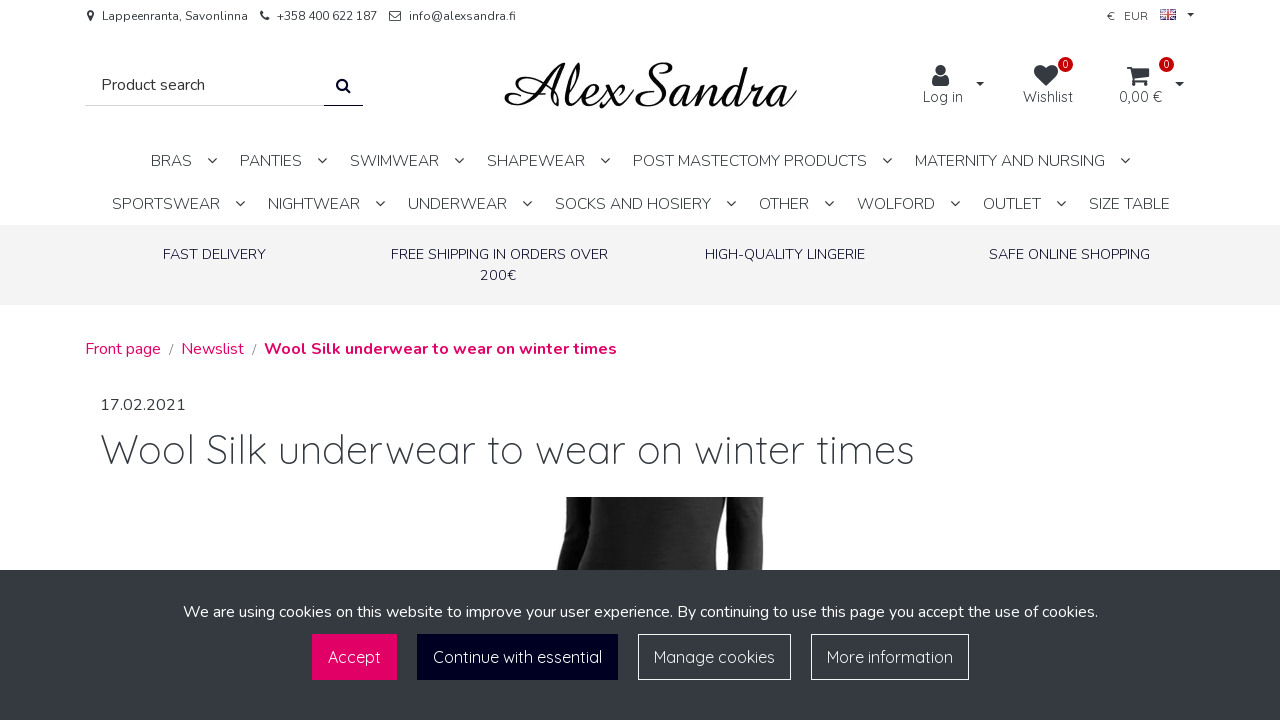

--- FILE ---
content_type: text/html; charset=UTF-8
request_url: https://alexsandra.fi/en/a/17-02-2021/wool-silk-underwear-to-wear-on-winter-times
body_size: 19632
content:
<!DOCTYPE html>
<html lang="en" prefix="og: http://ogp.me/ns#">
    <head>
                <meta charset="utf-8">
        <meta http-equiv="X-UA-Compatible" content="IE=edge">
        <meta name="viewport" content="width=device-width, initial-scale=1">
        <link rel="apple-touch-icon" sizes="180x180" href="https://alexsandra.fi/dataflow/alexsandra3/files/media/appletouchicon_96536.png"><link rel="icon" type="image/png" sizes="32x32" href="https://alexsandra.fi/dataflow/alexsandra3/files/media/favicon32x32_96537.png"><link rel="icon" type="image/png" sizes="16x16" href="https://alexsandra.fi/dataflow/alexsandra3/files/media/favicon16x16_96538.png"><link rel="mask-icon" href="https://alexsandra.fi/dataflow/alexsandra3/files/media/safaripinnedtab_96534.svg" color="#5bbad5"><meta name="msapplication-config" content="https://alexsandra.fi/en/browserconfig-xml" />        <title> Wool Silk underwear to wear on winter times  | Alexsandra</title>
        <meta property="og:title" content="Wool Silk underwear to wear on winter times  | Alexsandra" /><meta property="og:type" content="article" /><meta property="og:url" content="https://alexsandra.fi/en/a/17-02-2021/wool-silk-underwear-to-wear-on-winter-times" /><meta property="og:image" content="https://alexsandra.fi/dataflow/alexsandra3/files/media/hanrohanroladiesskiunderwearwoolensilklongl_88405.jpg" /><link rel="canonical" href="https://alexsandra.fi/en/a/17-02-2021/wool-silk-underwear-to-wear-on-winter-times" />        <!--[if lt IE 9]>
        <script src="https://oss.maxcdn.com/html5shiv/3.7.2/html5shiv.min.js"></script>
        <script src="https://oss.maxcdn.com/respond/1.4.2/respond.min.js"></script>
        <![endif]-->
        <link rel="alternate" hreflang="fi" href="https://alexsandra.fi/a/17-02-2021/villasilkki-alusasut-ja-niiden-kaytto-talvella" />
<link rel="alternate" hreflang="en" href="https://alexsandra.fi/en/a/17-02-2021/wool-silk-underwear-to-wear-on-winter-times" />
<link rel="alternate" hreflang="ru" href="https://alexsandra.fi/ru/a/17-02-2021/%D0%B7%D0%B8%D0%BC%D0%BD%D0%B5%D0%B5-%D0%BD%D0%B8%D0%B6%D0%BD%D0%B5%D0%B5-%D0%B1%D0%B5%D0%BB%D1%8C%D0%B5-%D0%B8%D0%B7-%D1%88%D0%B5%D1%80%D1%81%D1%82%D0%B8-%D0%B8-%D1%88%D0%B5%D0%BB%D0%BA%D0%B0" />
<script>window.LOCAL_DEV = 0;</script><link href="https://alexsandra.fi/dataflow/alexsandra3/Base/web/css/bootstrap.min.css?v=610" rel="stylesheet" type="text/css">
<script src="https://alexsandra.fi/dataflow/alexsandra3/Base/web/assets/CookieManager/cookieBlockFunctions.js?v=610" type="text/javascript"></script>
<link href="https://alexsandra.fi/dataflow/alexsandra3/web/css/override-style.css?v=610" rel="stylesheet" type="text/css">
<link href="https://alexsandra.fi/dataflow/alexsandra3/web/css/override-blocks.css?v=610" rel="stylesheet" type="text/css">
<link href="https://alexsandra.fi/dataflow/alexsandra3/Base/web/css/theme-default.css" rel="stylesheet" type="text/css">
<link href="https://alexsandra.fi/dataflow/alexsandra3/Base/web/assets/CookieManager/cookieBlock.css?v=610" rel="stylesheet" type="text/css">
<link href="https://alexsandra.fi/dataflow/alexsandra3/Base/web/css/atf-slider.css?v=610" rel="stylesheet" type="text/css">
<link href="https://alexsandra.fi/dataflow/alexsandra3/Base/web/assets/LoginModal/css/loginModal.css?v=610" rel="stylesheet" type="text/css">
<link href="https://alexsandra.fi/dataflow/alexsandra3/Base/web/blocks/megaHeaderSideMenu/css/megaHeaderSideMenu.css?v=610" rel="stylesheet" type="text/css">
<style>:root{--primary:#000023;--secondary:#e10066;--light:#f4f4f4;--dark:#343a40;--success:#28a745;--danger:#dc3545;--info:#17a2b8}body{font-family:'Nunito',sans-serif;}h1,h2,h3,h4,h5,h6,.h1,.h2,.h3,.h4,.h5,.h6{font-family:'Quicksand',sans-serif}.custom-font{font-family:'Quicksand',sans-serif;}a{color:#e10066}a:hover,a:focus,a:active{color:#b80053}body{color:var(--dark)}body{background-color:var(--white)}.bg-primary,.badge-primary{background-color:#000023!important}.ui-widget-header{background:#000023!important}.bg-secondary{background-color:#e10066!important}.bg-light{background-color:#f4f4f4!important}.bg-dark{background-color:#343a40!important}.text-primary{color:#000023!important}.border-primary{border-color:#000023!important}.text-secondary{color:#e10066!important}.text-light{color:#f4f4f4!important}.text-dark{color:#343a40!important}.text-info{color:#17a2b8!important}.text-success{color:#28a745!important}.text-danger{color:#dc3545!important}.menu{background-color:var(--white)!important}.mega-header-block .menu li.level-1>a,.mega-header-block .menu li.level-1>button::after{color:var(--dark)!important}.mega-header-block .menu li.level-1>a:hover,.mega-header-block .menu li.level-1>a:focus,.mega-header-block .menu li.level-1>a:active{color:#b80053!important}.main-footer-block{background-color:var(--white)!important}.main-footer-block{color:var(--dark)!important}.main-footer-block .footer-content a{color:inherit!important}.main-footer-block .footer-content a:hover,.main-footer-block .footer-content a:focus,.main-footer-block .footer-content a:active{color:inherit!important}.alert-info{color:#17a2b8;background-color:#d1ecf1;border-color:#d1ecf1}.alert-success{color:#28a745;background-color:#d4edda;border-color:#d4edda}.alert-danger{color:#dc3545;background-color:#f8d7da;border-color:#f8d7da}.btn{border-radius:0;;font-family:'Quicksand',sans-serif}.btn-primary{color:#fff;background-color:#e10066;border-color:#e10066}.btn-primary:hover,.btn-primary:focus,.btn-primary:active,.btn-primary:not(:disabled):not(.disabled):active,.btn-primary:not(:disabled):not(.disabled).active,.show>.btn-primary.dropdown-toggle{color:#fff;background-color:#b80053;border-color:#b80053}.btn-secondary{color:#fff;;background-color:#000023;border-color:#000023}.btn-secondary:hover,.btn-secondary:focus,.btn-secondary:active,.btn-secondary:not(:disabled):not(.disabled):active,.btn-secondary:not(:disabled):not(.disabled).active,.show>.btn-secondary.dropdown-toggle{color:#fff;background-color:#000;border-color:#000}.btn-light{background-color:#f4f4f4;border-color:#f4f4f4}.btn-light:hover,.btn-light:focus,.btn-light:active{background-color:#e2e6ea;border-color:#e2e6ea}.btn-dark{background-color:#343a40;border-color:#343a40}.btn-dark:hover,.btn-dark:focus,.btn-dark:active{background-color:#1d2124;border-color:#1d2124}.btn-info{background-color:#17a2b8;border-color:#17a2b8}.btn-info:hover,.btn-info:focus,.btn-info:active{background-color:#138496;border-color:#138496}.btn-success{background-color:#28a745;border-color:#28a745}.btn-success:hover,.btn-success:focus,.btn-success:active{background-color:#218838;border-color:#218838}.btn-danger{background-color:#dc3545;border-color:#dc3545}.btn-danger:hover,.btn-danger:focus,.btn-danger:active{background-color:#c82333;border-color:#c82333}.btn-outline-primary{color:#e10066;border-color:#e10066}.btn-outline-primary:hover,.btn-outline-primary:focus,.btn-outline-primary:active,.btn-outline-primary:not(:disabled):not(.disabled):active,.btn-outline-primary:not(:disabled):not(.disabled).active,.show>.btn-outline-primary.dropdown-toggle{color:#fff;background-color:#e10066;border-color:#e10066}.btn-outline-secondary{color:#000023;border-color:#000023}.btn-outline-secondary:hover,.btn-outline-secondary:focus,.btn-outline-secondary:active,.btn-outline-secondary:not(:disabled):not(.disabled):active,.btn-outline-secondary:not(:disabled):not(.disabled).active,.show>.btn-outline-secondary.dropdown-toggle{color:#fff;;background-color:#000;border-color:#000}.btn-outline-light{color:#f4f4f4;border-color:#f4f4f4!important}.btn-outline-light:hover,.btn-outline-light:focus,.btn-outline-light:active{background-color:#f4f4f4;border-color:#f4f4f4}.btn-outline-dark{color:#343a40;border-color:#343a40}.btn-outline-light:hover,.btn-outline-light:focus,.btn-outline-light:active{color:#343a40}.btn-outline-dark:hover,.btn-outline-dark:focus,.btn-outline-dark:active{background-color:#343a40;border-color:#343a40}.page-item.active .page-link{background-color:#e10066;border-color:#e10066}.page-link{color:#e10066}.page-link:focus,.page-link:hover{color:#b80053}#ui-datepicker-div{color:#fff;background:#e10066;border:1px solid #e10066}.form-control{padding:.5rem 1rem;color:#495057;background-color:#fff;border:1px solid #ced4da;border-radius:0;}</style><link href="https://fonts.googleapis.com/css2?family=Quicksand:wght@300&display=swap" rel="stylesheet"><link href="https://fonts.googleapis.com/css2?family=Nunito:wght@300;400;600;700&display=swap" rel="stylesheet"><link href="https://fonts.googleapis.com/css2?family=Quicksand:wght@400;600;700&display=swap" rel="stylesheet">
        <link href="//fonts.googleapis.com/css2?family=Oswald:wght@400;600;700&display=swap" rel="stylesheet preload" as="style">
        <link href="//fonts.googleapis.com/css2?family=Nunito+Sans:wght@300;400;700&display=swap" rel="stylesheet preload" as="style">
        <link href="//fonts.googleapis.com/css2?family=Playfair+Display:wght@400;500;700&display=swap" rel="stylesheet preload" as="style">
        <link href="//fonts.googleapis.com/css2?family=League+Spartan:wght@400;600;700&display=swap" rel="stylesheet preload" as="style">
        <link href="//use.typekit.net/tmh2kaq.css" rel="stylesheet preload" as="style">
        <link href="//maxcdn.bootstrapcdn.com/font-awesome/4.7.0/css/font-awesome.min.css" rel="stylesheet preload" as="style">

        <script async type="application/ld+json">[{"@context":"http://schema.org","@type":"BreadcrumbList","itemListElement":[{"@context":"http://schema.org","@type":"ListItem","name":"Front page","item":{"@context":"http://schema.org","@type":"Thing","name":"Front page","url":"https://alexsandra.fi/en","@id":"https://alexsandra.fi/en"},"nextItem":{"@context":"http://schema.org","@type":"ListItem","@id":"https://alexsandra.fi/en/newslist#breadcrumb"},"position":1,"@id":"https://alexsandra.fi/en#breadcrumb"},{"@context":"http://schema.org","@type":"ListItem","name":"Newslist","item":{"@context":"http://schema.org","@type":"Thing","name":"Newslist","url":"https://alexsandra.fi/en/newslist","@id":"https://alexsandra.fi/en/newslist"},"nextItem":{"@context":"http://schema.org","@type":"ListItem","@id":"https://alexsandra.fi/en/a/17-02-2021/wool-silk-underwear-to-wear-on-winter-times#breadcrumb"},"previousItem":{"@context":"http://schema.org","@type":"ListItem","@id":"https://alexsandra.fi/en#breadcrumb"},"position":2,"@id":"https://alexsandra.fi/en/newslist#breadcrumb"},{"@context":"http://schema.org","@type":"ListItem","name":"Wool Silk underwear to wear on winter times","item":{"@context":"http://schema.org","@type":"Thing","name":"Wool Silk underwear to wear on winter times","url":"https://alexsandra.fi/en/a/17-02-2021/wool-silk-underwear-to-wear-on-winter-times","@id":"https://alexsandra.fi/en/a/17-02-2021/wool-silk-underwear-to-wear-on-winter-times"},"previousItem":{"@context":"http://schema.org","@type":"ListItem","@id":"https://alexsandra.fi/en/newslist#breadcrumb"},"position":3,"@id":"https://alexsandra.fi/en/a/17-02-2021/wool-silk-underwear-to-wear-on-winter-times#breadcrumb"}],"itemListOrder":"Ascending","numberOfItems":3}]</script>    </head>
        <body class="theme-default sidemenu-closed  page-id-19" >
        <div class="cookie-block text-white show" id="cookieDiv">
    <div class="container">
        <div class="content">
            <div class="row cookie-compact">
                <div class="desc">
                    We are using cookies on this website to improve your user experience. By continuing to use this page you accept the use of cookies.                </div>
                <div class="btn-wrapper">
                                        <button class="cookie-btn btn btn-primary js-cookie js-accept js-fade" data-flags="7">Accept</button>
                    <button class="cookie-btn btn btn-secondary js-cookie js-deny js-fade" data-flags="0">Continue with essential</button>
                    <button class="cookie-btn btn btn-outline-light js-cookie-manage">Manage cookies</button>
                                            <a class="cookie-btn btn btn-outline-light"
                            href="https://alexsandra.fi/en/cookies">
                            More information                        </a>
                                    </div>
            </div>
            <div class="cookie-extended cookie-hidden">
                <ul class="list-group">
                    <li class="list-group-item bg-dark text-white">
                        <div class="cookie-message">
                            Essential:&nbsp;
                            <p>Essential cookies are essential for you to browse the website and use its features. Cookies that allow web shops to hold your items in your cart while you are shopping online and navigating the website are an example of strictly necessary cookies. Our website does not work without these cookies, so they are stored without your express consent.</p>
                    </div>
                    </li>
                                        <li class="list-group-item bg-dark text-white">
                        <div class="cookie-message">
                            Preferences cookies:&nbsp;
                            <button class="js-cookie js-deny cookie-hidden" data-flags="1" title="Cookies are allowed. Click here to block cookies." aria-label="Cookies are allowed. Click here to block cookies.">Allowed</button>
                            <button class="js-cookie js-accept" data-flags="1" title="Cookies are blocked. Click here to accept cookies." aria-label="Cookies are blocked. Click here to accept cookies.">Denied</button>
                            <p>Preferences cookies can be used to change the user experience of our website. Preferences cookies allow a website to remember choices you have made in the past.</p>
                        </div>
                    </li>
                                        <li class="list-group-item bg-dark text-white">
                        <div class="cookie-message">
                            Statistics cookies:&nbsp;
                            <button class="js-cookie js-deny cookie-hidden" data-flags="2" title="Cookies are allowed. Click here to block cookies." aria-label="Cookies are allowed. Click here to block cookies.">Allowed</button>
                            <button class="js-cookie js-accept" data-flags="2" title="Cookies are blocked. Click here to accept cookies." aria-label="Cookies are blocked. Click here to accept cookies.">Denied</button>
                            <p>Statistics cookies are used to collect information about how you use our website. None of this information can be used to identify you. </p>
                        </div>
                    </li>
                                        <li class="list-group-item bg-dark text-white">
                        <div class="cookie-message">
                            Marketing cookies:&nbsp;
                            <button class="js-cookie js-deny cookie-hidden" data-flags="4" title="Cookies are allowed. Click here to block cookies." aria-label="Cookies are allowed. Click here to block cookies.">Allowed</button>
                            <button class="js-cookie js-accept" data-flags="4" title="Cookies are blocked. Click here to accept cookies." aria-label="Cookies are blocked. Click here to accept cookies.">Denied</button>
                            <p>Marketing cookies track your online activity. The purpose of marketing cookies is to help advertisers deliver more relevant advertising or to limit how many times you see an ad.</p>
                        </div>
                    </li>
                                    </ul>
                <button class="cookie-btn btn btn-outline-light cookie-confirm js-cookie-back">Back</button>
                <button class="cookie-btn btn btn-outline-light cookie-confirm js-cookie-confirm">OK</button>
            </div>
        </div>
    </div>
</div>    <a href="#main-content" class="sr-only sr-only-focusable">Jump to main content</a>
    <div  class="content main-content" ><div  class="bc-splitter bc-splitter-fullwidth" ><div  class="row no-gutters" ><div  class="col-md-12" ><div class="mod_wrap block-megaHeaderSideMenu" data-cauid="t42l1f9did46527db1adb4de"><script type="application/json" id="block-additional-menu-translations" class="js-site-translations">
    {"T_PASSWORD_MSG_EMAIL_FOR_FORGOTTEN_PW":"Please input e-mail which was used while registering on this site. New password will be mailed on that address.","T_PASSWORD_MSG_NEW_PW_SENT":"New password has been sent.","T_PASSWORD_MSG_NO_SUCH_USER":"No corresponding user name found for this e-mail address."}</script>

<div class="mega-header-block ">
            <div class="trust-points custom-bg text-white text-center d-none d-lg-block">
        <div class="container pt-1 pb-1">
            <div class="row">
                <div class="col-md-3">
                    <i class="fa "></i>
                    <span>FAST DELIVERY</span>
                </div>
                <div class="col-md-3">
                    <i class="fa "></i>
                    <span>FREE SHIPPING IN ORDERS OVER 200&euro;</span>
                </div>
                <div class="col-md-3">
                    <i class="fa "></i>
                    <span>HIGH-QUALITY LINGERIE</span>
                </div>
                <div class="col-md-3">
                    <i class="fa "></i>
                    <span>SAFE ONLINE SHOPPING</span>
                </div>
            </div>
        </div>
    </div>
    
    <div class="admin-bar bg-light">
        <div class="container">
            <div class="admin-bar-contents">
                
                            </div>
        </div>
    </div>

    <nav class="top-menu">
        <div class="container">
            <div class="top-menu-contents">
                <div class="top-menu-left">
                    <div class="top-menu-contact-info">
                                                <div class="contact-item">
                            <i class="fa fa-map-marker"></i>
                                                        <a href="/en/contacts" >
                                                            <span>Lappeenranta, Savonlinna</span>
                                                        </a>
                                                    </div>
                                                                        <div class="contact-item">
                            <i class="fa fa-phone"></i>
                            <a class="contact-item-link" href="TEL:+358400622187">+358 400 622 187</a>
                        </div>
                                                                        <div class="contact-item">
                            <i class="fa fa-envelope-o"></i>
                            <a class="contact-item-link" href="MAILTO:info@alexsandra.fi">info@alexsandra.fi</a>
                        </div>
                                            </div>
                </div>
                <div class="top-menu-right d-none d-lg-flex align-items-center">
                    
                    
                                        <div class="header-options-wrapper">
                        <div class="header-options-btn-group">
                            <a href="#" class="btn btn-link top-menu-link text-dark header-options-btn js-top-menu-options" title="Language and currency settings">
                                                                    €                                    &nbsp;
                                    EUR                                    &nbsp;&nbsp;
                                                                <span class="menu-language">
                                    <picture><source type="image/webp" srcset="https://alexsandra.fi/dataflow/alexsandra3/files/cache/7709f06e4be94332e22233e88f7b7cef.webp?atfimg=1&f=https%3A%2F%2Falexsandra.fi%2Fdataflow%2Falexsandra3%2Fcore%2Fresources_core%2Fatfimages%2Fflags%2Fen.png&w=16&h=11&c=2&q=80&hm=7709f06e4be94332e22233e88f7b7cef 16w"><source srcset="https://alexsandra.fi/dataflow/alexsandra3/files/cache/7709f06e4be94332e22233e88f7b7cef.png?atfimg=1&f=https%3A%2F%2Falexsandra.fi%2Fdataflow%2Falexsandra3%2Fcore%2Fresources_core%2Fatfimages%2Fflags%2Fen.png&w=16&h=11&c=2&q=80&hm=7709f06e4be94332e22233e88f7b7cef 16w"><img src="https://alexsandra.fi/dataflow/alexsandra3/files/cache/7709f06e4be94332e22233e88f7b7cef.png?atfimg=1&f=https%3A%2F%2Falexsandra.fi%2Fdataflow%2Falexsandra3%2Fcore%2Fresources_core%2Fatfimages%2Fflags%2Fen.png&w=16&h=11&c=2&q=80&hm=7709f06e4be94332e22233e88f7b7cef" alt="Englanti" loading="eager" width="16" height="11"></picture>                                                                    </span>
                            </a>
                            <button type="button" class="btn btn-link text-dark dropdown-toggle dropdown-toggle-split js-header-options-toggle js-header-language-toggle" aria-haspopup="true" aria-expanded="false">
                                <span class="sr-only">Open options</span>
                            </button>
                        </div>
                                                <div class="header-options-dropdown" id="js-header-options-dropdown">
                            <div class="header-options-dropdown-content">
                                <h5 class="header-options-title">Settings</h5>
                                <form novalidate>
                                                                        <div class="form-group">
                                        <i class="top-menu-icon fa fa-flag"></i>
                                        <label for="language-dropdown-control">Language</label>
                                        <div class="dropdown" id="js-megaHeader-optionsLanguage">
                                            <button class="btn btn-dropdown dropdown-toggle" id="language-dropdown-control" type="button" data-toggle="dropdown" aria-haspopup="true" aria-expanded="false">
                                                <picture><source type="image/webp" srcset="https://alexsandra.fi/dataflow/alexsandra3/files/cache/7709f06e4be94332e22233e88f7b7cef.webp?atfimg=1&f=https%3A%2F%2Falexsandra.fi%2Fdataflow%2Falexsandra3%2Fcore%2Fresources_core%2Fatfimages%2Fflags%2Fen.png&w=16&h=11&c=2&q=80&hm=7709f06e4be94332e22233e88f7b7cef 16w"><source srcset="https://alexsandra.fi/dataflow/alexsandra3/files/cache/7709f06e4be94332e22233e88f7b7cef.png?atfimg=1&f=https%3A%2F%2Falexsandra.fi%2Fdataflow%2Falexsandra3%2Fcore%2Fresources_core%2Fatfimages%2Fflags%2Fen.png&w=16&h=11&c=2&q=80&hm=7709f06e4be94332e22233e88f7b7cef 16w"><img src="https://alexsandra.fi/dataflow/alexsandra3/files/cache/7709f06e4be94332e22233e88f7b7cef.png?atfimg=1&f=https%3A%2F%2Falexsandra.fi%2Fdataflow%2Falexsandra3%2Fcore%2Fresources_core%2Fatfimages%2Fflags%2Fen.png&w=16&h=11&c=2&q=80&hm=7709f06e4be94332e22233e88f7b7cef" alt="Englanti" loading="lazy" width="16" height="11"></picture>                                                Englanti                                            </button>
                                            <div class="dropdown-menu">
                                                                                                        <button class="dropdown-item " data-value="1" type="button">
                                                        <picture><source type="image/webp" srcset="https://alexsandra.fi/dataflow/alexsandra3/files/cache/e7468292dc54745c06dce920158b253a.webp?atfimg=1&f=https%3A%2F%2Falexsandra.fi%2Fdataflow%2Falexsandra3%2Fcore%2Fresources_core%2Fatfimages%2Fflags%2Ffi.png&w=16&h=11&c=2&q=80&hm=e7468292dc54745c06dce920158b253a 16w"><source srcset="https://alexsandra.fi/dataflow/alexsandra3/files/cache/e7468292dc54745c06dce920158b253a.png?atfimg=1&f=https%3A%2F%2Falexsandra.fi%2Fdataflow%2Falexsandra3%2Fcore%2Fresources_core%2Fatfimages%2Fflags%2Ffi.png&w=16&h=11&c=2&q=80&hm=e7468292dc54745c06dce920158b253a 16w"><img src="https://alexsandra.fi/dataflow/alexsandra3/files/cache/e7468292dc54745c06dce920158b253a.png?atfimg=1&f=https%3A%2F%2Falexsandra.fi%2Fdataflow%2Falexsandra3%2Fcore%2Fresources_core%2Fatfimages%2Fflags%2Ffi.png&w=16&h=11&c=2&q=80&hm=e7468292dc54745c06dce920158b253a" alt="Suomi" loading="lazy" width="16" height="11"></picture>                                                            Suomi                                                        </button>
                                                                                                                <button class="dropdown-item active" data-value="2" type="button">
                                                        <picture><source type="image/webp" srcset="https://alexsandra.fi/dataflow/alexsandra3/files/cache/7709f06e4be94332e22233e88f7b7cef.webp?atfimg=1&f=https%3A%2F%2Falexsandra.fi%2Fdataflow%2Falexsandra3%2Fcore%2Fresources_core%2Fatfimages%2Fflags%2Fen.png&w=16&h=11&c=2&q=80&hm=7709f06e4be94332e22233e88f7b7cef 16w"><source srcset="https://alexsandra.fi/dataflow/alexsandra3/files/cache/7709f06e4be94332e22233e88f7b7cef.png?atfimg=1&f=https%3A%2F%2Falexsandra.fi%2Fdataflow%2Falexsandra3%2Fcore%2Fresources_core%2Fatfimages%2Fflags%2Fen.png&w=16&h=11&c=2&q=80&hm=7709f06e4be94332e22233e88f7b7cef 16w"><img src="https://alexsandra.fi/dataflow/alexsandra3/files/cache/7709f06e4be94332e22233e88f7b7cef.png?atfimg=1&f=https%3A%2F%2Falexsandra.fi%2Fdataflow%2Falexsandra3%2Fcore%2Fresources_core%2Fatfimages%2Fflags%2Fen.png&w=16&h=11&c=2&q=80&hm=7709f06e4be94332e22233e88f7b7cef" alt="Englanti" loading="lazy" width="16" height="11"></picture>                                                            Englanti                                                        </button>
                                                                                                                <button class="dropdown-item " data-value="4" type="button">
                                                        <picture><source type="image/webp" srcset="https://alexsandra.fi/dataflow/alexsandra3/files/cache/2a86812c335f08bb07742069031461aa.webp?atfimg=1&f=https%3A%2F%2Falexsandra.fi%2Fdataflow%2Falexsandra3%2Fcore%2Fresources_core%2Fatfimages%2Fflags%2Fru.png&w=16&h=11&c=2&q=80&hm=2a86812c335f08bb07742069031461aa 16w"><source srcset="https://alexsandra.fi/dataflow/alexsandra3/files/cache/2a86812c335f08bb07742069031461aa.png?atfimg=1&f=https%3A%2F%2Falexsandra.fi%2Fdataflow%2Falexsandra3%2Fcore%2Fresources_core%2Fatfimages%2Fflags%2Fru.png&w=16&h=11&c=2&q=80&hm=2a86812c335f08bb07742069031461aa 16w"><img src="https://alexsandra.fi/dataflow/alexsandra3/files/cache/2a86812c335f08bb07742069031461aa.png?atfimg=1&f=https%3A%2F%2Falexsandra.fi%2Fdataflow%2Falexsandra3%2Fcore%2Fresources_core%2Fatfimages%2Fflags%2Fru.png&w=16&h=11&c=2&q=80&hm=2a86812c335f08bb07742069031461aa" alt="Ven&auml;j&auml;" loading="lazy" width="16" height="11"></picture>                                                            Venäjä                                                        </button>
                                                                                                                <button class="dropdown-item " data-value="5" type="button">
                                                        <picture><source type="image/webp" srcset="https://alexsandra.fi/dataflow/alexsandra3/files/cache/468c647b1891648d23f9dd5cddb741ff.webp?atfimg=1&f=https%3A%2F%2Falexsandra.fi%2Fdataflow%2Falexsandra3%2Fcore%2Fresources_core%2Fatfimages%2Fflags%2Fsv.png&w=16&h=11&c=2&q=80&hm=468c647b1891648d23f9dd5cddb741ff 16w"><source srcset="https://alexsandra.fi/dataflow/alexsandra3/files/cache/468c647b1891648d23f9dd5cddb741ff.png?atfimg=1&f=https%3A%2F%2Falexsandra.fi%2Fdataflow%2Falexsandra3%2Fcore%2Fresources_core%2Fatfimages%2Fflags%2Fsv.png&w=16&h=11&c=2&q=80&hm=468c647b1891648d23f9dd5cddb741ff 16w"><img src="https://alexsandra.fi/dataflow/alexsandra3/files/cache/468c647b1891648d23f9dd5cddb741ff.png?atfimg=1&f=https%3A%2F%2Falexsandra.fi%2Fdataflow%2Falexsandra3%2Fcore%2Fresources_core%2Fatfimages%2Fflags%2Fsv.png&w=16&h=11&c=2&q=80&hm=468c647b1891648d23f9dd5cddb741ff" alt="Ruotsi" loading="lazy" width="16" height="11"></picture>                                                            Ruotsi                                                        </button>
                                                        
                                            </div>
                                        </div>
                                    </div>

                                                                        <div class="form-group">
                                        <i class="top-menu-icon fa fa-money"></i>
                                        <label for="currency-dropdown-control">Currency</label>

                                        <div class="dropdown" id="js-megaHeader-optionsCurrency">
                                            <button class="btn btn-dropdown dropdown-toggle" id="currency-dropdown-control" type="button" data-toggle="dropdown" aria-haspopup="true" aria-expanded="false">
                                                                                                    <picture><source type="image/webp" srcset="https://alexsandra.fi/dataflow/alexsandra3/files/cache/fc960bb629aeb0fd424d5923f3d86661.webp?atfimg=1&f=https%3A%2F%2Falexsandra.fi%2Fdataflow%2Falexsandra3%2Ffiles%2Fmedia%2Feu_229.png&w=16&h=11&c=2&q=80&hm=fc960bb629aeb0fd424d5923f3d86661 16w"><source srcset="https://alexsandra.fi/dataflow/alexsandra3/files/cache/fc960bb629aeb0fd424d5923f3d86661.png?atfimg=1&f=https%3A%2F%2Falexsandra.fi%2Fdataflow%2Falexsandra3%2Ffiles%2Fmedia%2Feu_229.png&w=16&h=11&c=2&q=80&hm=fc960bb629aeb0fd424d5923f3d86661 16w"><img src="https://alexsandra.fi/dataflow/alexsandra3/files/cache/fc960bb629aeb0fd424d5923f3d86661.png?atfimg=1&f=https%3A%2F%2Falexsandra.fi%2Fdataflow%2Falexsandra3%2Ffiles%2Fmedia%2Feu_229.png&w=16&h=11&c=2&q=80&hm=fc960bb629aeb0fd424d5923f3d86661" alt="Euro" loading="lazy" width="16" height="11"></picture>                                                                                                Euro                                            </button>
                                            <div class="dropdown-menu">
                                                                                                        <button class="dropdown-item active" data-value="1" type="button">
                                                                                                                            <picture><source type="image/webp" srcset="https://alexsandra.fi/dataflow/alexsandra3/files/cache/fc960bb629aeb0fd424d5923f3d86661.webp?atfimg=1&f=https%3A%2F%2Falexsandra.fi%2Fdataflow%2Falexsandra3%2Ffiles%2Fmedia%2Feu_229.png&w=16&h=11&c=2&q=80&hm=fc960bb629aeb0fd424d5923f3d86661 16w"><source srcset="https://alexsandra.fi/dataflow/alexsandra3/files/cache/fc960bb629aeb0fd424d5923f3d86661.png?atfimg=1&f=https%3A%2F%2Falexsandra.fi%2Fdataflow%2Falexsandra3%2Ffiles%2Fmedia%2Feu_229.png&w=16&h=11&c=2&q=80&hm=fc960bb629aeb0fd424d5923f3d86661 16w"><img src="https://alexsandra.fi/dataflow/alexsandra3/files/cache/fc960bb629aeb0fd424d5923f3d86661.png?atfimg=1&f=https%3A%2F%2Falexsandra.fi%2Fdataflow%2Falexsandra3%2Ffiles%2Fmedia%2Feu_229.png&w=16&h=11&c=2&q=80&hm=fc960bb629aeb0fd424d5923f3d86661" alt="Euro" loading="lazy" width="16" height="11"></picture>                                                                                                                        Euro                                                        </button>
                                                                                                                <button class="dropdown-item " data-value="2" type="button">
                                                                                                                            <picture><source type="image/webp" srcset="https://alexsandra.fi/dataflow/alexsandra3/files/cache/c1909b944e361efded4d41136e343874.webp?atfimg=1&f=https%3A%2F%2Falexsandra.fi%2Fdataflow%2Falexsandra3%2Ffiles%2Fmedia%2Fru_228.png&w=16&h=11&c=2&q=80&hm=c1909b944e361efded4d41136e343874 16w"><source srcset="https://alexsandra.fi/dataflow/alexsandra3/files/cache/c1909b944e361efded4d41136e343874.png?atfimg=1&f=https%3A%2F%2Falexsandra.fi%2Fdataflow%2Falexsandra3%2Ffiles%2Fmedia%2Fru_228.png&w=16&h=11&c=2&q=80&hm=c1909b944e361efded4d41136e343874 16w"><img src="https://alexsandra.fi/dataflow/alexsandra3/files/cache/c1909b944e361efded4d41136e343874.png?atfimg=1&f=https%3A%2F%2Falexsandra.fi%2Fdataflow%2Falexsandra3%2Ffiles%2Fmedia%2Fru_228.png&w=16&h=11&c=2&q=80&hm=c1909b944e361efded4d41136e343874" alt="Rupla" loading="lazy" width="16" height="11"></picture>                                                                                                                        Rupla                                                        </button>
                                                                                                                <button class="dropdown-item " data-value="3" type="button">
                                                                                                                            <picture><source type="image/webp" srcset="https://alexsandra.fi/dataflow/alexsandra3/files/cache/19a2baac1aceb9fefa20bcea7989e3a2.webp?atfimg=1&f=https%3A%2F%2Falexsandra.fi%2Fdataflow%2Falexsandra3%2Ffiles%2Fmedia%2Fsv_82979.png&w=16&h=11&c=2&q=80&hm=19a2baac1aceb9fefa20bcea7989e3a2 16w"><source srcset="https://alexsandra.fi/dataflow/alexsandra3/files/cache/19a2baac1aceb9fefa20bcea7989e3a2.png?atfimg=1&f=https%3A%2F%2Falexsandra.fi%2Fdataflow%2Falexsandra3%2Ffiles%2Fmedia%2Fsv_82979.png&w=16&h=11&c=2&q=80&hm=19a2baac1aceb9fefa20bcea7989e3a2 16w"><img src="https://alexsandra.fi/dataflow/alexsandra3/files/cache/19a2baac1aceb9fefa20bcea7989e3a2.png?atfimg=1&f=https%3A%2F%2Falexsandra.fi%2Fdataflow%2Falexsandra3%2Ffiles%2Fmedia%2Fsv_82979.png&w=16&h=11&c=2&q=80&hm=19a2baac1aceb9fefa20bcea7989e3a2" alt="Krona" loading="lazy" width="16" height="11"></picture>                                                                                                                        Krona                                                        </button>
                                                                                                    </div>
                                        </div>
                                    </div>

                                                                        <div class="form-group">
                                        <i class="top-menu-icon fa fa-globe"></i>
                                        <label for="country-dropdown-control">Country</label>
                                        <div class="dropdown" id="js-megaHeader-optionsCountry">
                                            <button class="btn btn-dropdown dropdown-toggle" id="country-dropdown-control" type="button" data-toggle="dropdown" aria-haspopup="true" aria-expanded="false">
                                                                                                    <picture><source type="image/webp" srcset="https://alexsandra.fi/dataflow/alexsandra3/files/cache/38cbb2877ba0fd48ef2ed56d6786b970.webp?atfimg=1&f=https%3A%2F%2Falexsandra.fi%2Fdataflow%2Falexsandra3%2Ffiles%2Fmedia%2Ffi_230.png&w=16&h=11&c=2&q=80&hm=38cbb2877ba0fd48ef2ed56d6786b970 16w"><source srcset="https://alexsandra.fi/dataflow/alexsandra3/files/cache/38cbb2877ba0fd48ef2ed56d6786b970.png?atfimg=1&f=https%3A%2F%2Falexsandra.fi%2Fdataflow%2Falexsandra3%2Ffiles%2Fmedia%2Ffi_230.png&w=16&h=11&c=2&q=80&hm=38cbb2877ba0fd48ef2ed56d6786b970 16w"><img src="https://alexsandra.fi/dataflow/alexsandra3/files/cache/38cbb2877ba0fd48ef2ed56d6786b970.png?atfimg=1&f=https%3A%2F%2Falexsandra.fi%2Fdataflow%2Falexsandra3%2Ffiles%2Fmedia%2Ffi_230.png&w=16&h=11&c=2&q=80&hm=38cbb2877ba0fd48ef2ed56d6786b970" alt="Finland" loading="lazy" width="16" height="11"></picture>                                                                                                Finland                                            </button>
                                            <div class="dropdown-menu">
                                                                                                        <button class="dropdown-item active" data-value="1" type="button">
                                                                                                                            <picture><source type="image/webp" srcset="https://alexsandra.fi/dataflow/alexsandra3/files/cache/38cbb2877ba0fd48ef2ed56d6786b970.webp?atfimg=1&f=https%3A%2F%2Falexsandra.fi%2Fdataflow%2Falexsandra3%2Ffiles%2Fmedia%2Ffi_230.png&w=16&h=11&c=2&q=80&hm=38cbb2877ba0fd48ef2ed56d6786b970 16w"><source srcset="https://alexsandra.fi/dataflow/alexsandra3/files/cache/38cbb2877ba0fd48ef2ed56d6786b970.png?atfimg=1&f=https%3A%2F%2Falexsandra.fi%2Fdataflow%2Falexsandra3%2Ffiles%2Fmedia%2Ffi_230.png&w=16&h=11&c=2&q=80&hm=38cbb2877ba0fd48ef2ed56d6786b970 16w"><img src="https://alexsandra.fi/dataflow/alexsandra3/files/cache/38cbb2877ba0fd48ef2ed56d6786b970.png?atfimg=1&f=https%3A%2F%2Falexsandra.fi%2Fdataflow%2Falexsandra3%2Ffiles%2Fmedia%2Ffi_230.png&w=16&h=11&c=2&q=80&hm=38cbb2877ba0fd48ef2ed56d6786b970" alt="Finland" loading="lazy" width="16" height="11"></picture>                                                                                                                        Finland                                                        </button>
                                                                                                                <button class="dropdown-item " data-value="31" type="button">
                                                                                                                            <picture><source type="image/webp" srcset="https://alexsandra.fi/dataflow/alexsandra3/files/cache/c5b97c44c01b3174513cd32264056825.webp?atfimg=1&f=https%3A%2F%2Falexsandra.fi%2Fdataflow%2Falexsandra3%2Ffiles%2Fmedia%2Fal_88762.png&w=16&h=11&c=2&q=80&hm=c5b97c44c01b3174513cd32264056825 16w"><source srcset="https://alexsandra.fi/dataflow/alexsandra3/files/cache/c5b97c44c01b3174513cd32264056825.png?atfimg=1&f=https%3A%2F%2Falexsandra.fi%2Fdataflow%2Falexsandra3%2Ffiles%2Fmedia%2Fal_88762.png&w=16&h=11&c=2&q=80&hm=c5b97c44c01b3174513cd32264056825 16w"><img src="https://alexsandra.fi/dataflow/alexsandra3/files/cache/c5b97c44c01b3174513cd32264056825.png?atfimg=1&f=https%3A%2F%2Falexsandra.fi%2Fdataflow%2Falexsandra3%2Ffiles%2Fmedia%2Fal_88762.png&w=16&h=11&c=2&q=80&hm=c5b97c44c01b3174513cd32264056825" alt="Albania" loading="lazy" width="16" height="11"></picture>                                                                                                                        Albania                                                        </button>
                                                                                                                <button class="dropdown-item " data-value="32" type="button">
                                                                                                                            <picture><source type="image/webp" srcset="https://alexsandra.fi/dataflow/alexsandra3/files/cache/334bcc4922075bf329e8ef51239f4972.webp?atfimg=1&f=https%3A%2F%2Falexsandra.fi%2Fdataflow%2Falexsandra3%2Ffiles%2Fmedia%2Fad_88761.png&w=16&h=11&c=2&q=80&hm=334bcc4922075bf329e8ef51239f4972 16w"><source srcset="https://alexsandra.fi/dataflow/alexsandra3/files/cache/334bcc4922075bf329e8ef51239f4972.png?atfimg=1&f=https%3A%2F%2Falexsandra.fi%2Fdataflow%2Falexsandra3%2Ffiles%2Fmedia%2Fad_88761.png&w=16&h=11&c=2&q=80&hm=334bcc4922075bf329e8ef51239f4972 16w"><img src="https://alexsandra.fi/dataflow/alexsandra3/files/cache/334bcc4922075bf329e8ef51239f4972.png?atfimg=1&f=https%3A%2F%2Falexsandra.fi%2Fdataflow%2Falexsandra3%2Ffiles%2Fmedia%2Fad_88761.png&w=16&h=11&c=2&q=80&hm=334bcc4922075bf329e8ef51239f4972" alt="Andorra" loading="lazy" width="16" height="11"></picture>                                                                                                                        Andorra                                                        </button>
                                                                                                                <button class="dropdown-item " data-value="10" type="button">
                                                                                                                            <picture><source type="image/webp" srcset="https://alexsandra.fi/dataflow/alexsandra3/files/cache/34fe8932643e2abef0379f614cbf7266.webp?atfimg=1&f=https%3A%2F%2Falexsandra.fi%2Fdataflow%2Falexsandra3%2Ffiles%2Fmedia%2Fat_88780.png&w=16&h=11&c=2&q=80&hm=34fe8932643e2abef0379f614cbf7266 16w"><source srcset="https://alexsandra.fi/dataflow/alexsandra3/files/cache/34fe8932643e2abef0379f614cbf7266.png?atfimg=1&f=https%3A%2F%2Falexsandra.fi%2Fdataflow%2Falexsandra3%2Ffiles%2Fmedia%2Fat_88780.png&w=16&h=11&c=2&q=80&hm=34fe8932643e2abef0379f614cbf7266 16w"><img src="https://alexsandra.fi/dataflow/alexsandra3/files/cache/34fe8932643e2abef0379f614cbf7266.png?atfimg=1&f=https%3A%2F%2Falexsandra.fi%2Fdataflow%2Falexsandra3%2Ffiles%2Fmedia%2Fat_88780.png&w=16&h=11&c=2&q=80&hm=34fe8932643e2abef0379f614cbf7266" alt="Austria" loading="lazy" width="16" height="11"></picture>                                                                                                                        Austria                                                        </button>
                                                                                                                <button class="dropdown-item " data-value="34" type="button">
                                                                                                                            <picture><source type="image/webp" srcset="https://alexsandra.fi/dataflow/alexsandra3/files/cache/3f6d52b9c367e4893d0371daca6bf28f.webp?atfimg=1&f=https%3A%2F%2Falexsandra.fi%2Fdataflow%2Falexsandra3%2Ffiles%2Fmedia%2Faz_88760.png&w=16&h=11&c=2&q=80&hm=3f6d52b9c367e4893d0371daca6bf28f 16w"><source srcset="https://alexsandra.fi/dataflow/alexsandra3/files/cache/3f6d52b9c367e4893d0371daca6bf28f.png?atfimg=1&f=https%3A%2F%2Falexsandra.fi%2Fdataflow%2Falexsandra3%2Ffiles%2Fmedia%2Faz_88760.png&w=16&h=11&c=2&q=80&hm=3f6d52b9c367e4893d0371daca6bf28f 16w"><img src="https://alexsandra.fi/dataflow/alexsandra3/files/cache/3f6d52b9c367e4893d0371daca6bf28f.png?atfimg=1&f=https%3A%2F%2Falexsandra.fi%2Fdataflow%2Falexsandra3%2Ffiles%2Fmedia%2Faz_88760.png&w=16&h=11&c=2&q=80&hm=3f6d52b9c367e4893d0371daca6bf28f" alt="Azerbaijan" loading="lazy" width="16" height="11"></picture>                                                                                                                        Azerbaijan                                                        </button>
                                                                                                                <button class="dropdown-item " data-value="4" type="button">
                                                                                                                            <picture><source type="image/webp" srcset="https://alexsandra.fi/dataflow/alexsandra3/files/cache/d8dbaee6dfce83625f0f5b0e65736c37.webp?atfimg=1&f=https%3A%2F%2Falexsandra.fi%2Fdataflow%2Falexsandra3%2Ffiles%2Fmedia%2Fbe_88785.png&w=16&h=11&c=2&q=80&hm=d8dbaee6dfce83625f0f5b0e65736c37 16w"><source srcset="https://alexsandra.fi/dataflow/alexsandra3/files/cache/d8dbaee6dfce83625f0f5b0e65736c37.png?atfimg=1&f=https%3A%2F%2Falexsandra.fi%2Fdataflow%2Falexsandra3%2Ffiles%2Fmedia%2Fbe_88785.png&w=16&h=11&c=2&q=80&hm=d8dbaee6dfce83625f0f5b0e65736c37 16w"><img src="https://alexsandra.fi/dataflow/alexsandra3/files/cache/d8dbaee6dfce83625f0f5b0e65736c37.png?atfimg=1&f=https%3A%2F%2Falexsandra.fi%2Fdataflow%2Falexsandra3%2Ffiles%2Fmedia%2Fbe_88785.png&w=16&h=11&c=2&q=80&hm=d8dbaee6dfce83625f0f5b0e65736c37" alt="Belgium" loading="lazy" width="16" height="11"></picture>                                                                                                                        Belgium                                                        </button>
                                                                                                                <button class="dropdown-item " data-value="36" type="button">
                                                                                                                            <picture><source type="image/webp" srcset="https://alexsandra.fi/dataflow/alexsandra3/files/cache/ffb31ce6b77f9f61cbdde21a6f278e90.webp?atfimg=1&f=https%3A%2F%2Falexsandra.fi%2Fdataflow%2Falexsandra3%2Ffiles%2Fmedia%2Fba_88759.png&w=16&h=11&c=2&q=80&hm=ffb31ce6b77f9f61cbdde21a6f278e90 16w"><source srcset="https://alexsandra.fi/dataflow/alexsandra3/files/cache/ffb31ce6b77f9f61cbdde21a6f278e90.png?atfimg=1&f=https%3A%2F%2Falexsandra.fi%2Fdataflow%2Falexsandra3%2Ffiles%2Fmedia%2Fba_88759.png&w=16&h=11&c=2&q=80&hm=ffb31ce6b77f9f61cbdde21a6f278e90 16w"><img src="https://alexsandra.fi/dataflow/alexsandra3/files/cache/ffb31ce6b77f9f61cbdde21a6f278e90.png?atfimg=1&f=https%3A%2F%2Falexsandra.fi%2Fdataflow%2Falexsandra3%2Ffiles%2Fmedia%2Fba_88759.png&w=16&h=11&c=2&q=80&hm=ffb31ce6b77f9f61cbdde21a6f278e90" alt="Bosnia and Herzegovina" loading="lazy" width="16" height="11"></picture>                                                                                                                        Bosnia and Herzegovina                                                        </button>
                                                                                                                <button class="dropdown-item " data-value="5" type="button">
                                                                                                                            <picture><source type="image/webp" srcset="https://alexsandra.fi/dataflow/alexsandra3/files/cache/63544de1485d0260e0088ef3ac4337c4.webp?atfimg=1&f=https%3A%2F%2Falexsandra.fi%2Fdataflow%2Falexsandra3%2Ffiles%2Fmedia%2Fbg_88784.png&w=16&h=11&c=2&q=80&hm=63544de1485d0260e0088ef3ac4337c4 16w"><source srcset="https://alexsandra.fi/dataflow/alexsandra3/files/cache/63544de1485d0260e0088ef3ac4337c4.png?atfimg=1&f=https%3A%2F%2Falexsandra.fi%2Fdataflow%2Falexsandra3%2Ffiles%2Fmedia%2Fbg_88784.png&w=16&h=11&c=2&q=80&hm=63544de1485d0260e0088ef3ac4337c4 16w"><img src="https://alexsandra.fi/dataflow/alexsandra3/files/cache/63544de1485d0260e0088ef3ac4337c4.png?atfimg=1&f=https%3A%2F%2Falexsandra.fi%2Fdataflow%2Falexsandra3%2Ffiles%2Fmedia%2Fbg_88784.png&w=16&h=11&c=2&q=80&hm=63544de1485d0260e0088ef3ac4337c4" alt="Bulgaria" loading="lazy" width="16" height="11"></picture>                                                                                                                        Bulgaria                                                        </button>
                                                                                                                <button class="dropdown-item " data-value="12" type="button">
                                                                                                                            <picture><source type="image/webp" srcset="https://alexsandra.fi/dataflow/alexsandra3/files/cache/d0129c34329453b980c58057a212fa25.webp?atfimg=1&f=https%3A%2F%2Falexsandra.fi%2Fdataflow%2Falexsandra3%2Ffiles%2Fmedia%2Fhr_88778.png&w=16&h=11&c=2&q=80&hm=d0129c34329453b980c58057a212fa25 16w"><source srcset="https://alexsandra.fi/dataflow/alexsandra3/files/cache/d0129c34329453b980c58057a212fa25.png?atfimg=1&f=https%3A%2F%2Falexsandra.fi%2Fdataflow%2Falexsandra3%2Ffiles%2Fmedia%2Fhr_88778.png&w=16&h=11&c=2&q=80&hm=d0129c34329453b980c58057a212fa25 16w"><img src="https://alexsandra.fi/dataflow/alexsandra3/files/cache/d0129c34329453b980c58057a212fa25.png?atfimg=1&f=https%3A%2F%2Falexsandra.fi%2Fdataflow%2Falexsandra3%2Ffiles%2Fmedia%2Fhr_88778.png&w=16&h=11&c=2&q=80&hm=d0129c34329453b980c58057a212fa25" alt="Croatia" loading="lazy" width="16" height="11"></picture>                                                                                                                        Croatia                                                        </button>
                                                                                                                <button class="dropdown-item " data-value="13" type="button">
                                                                                                                            <picture><source type="image/webp" srcset="https://alexsandra.fi/dataflow/alexsandra3/files/cache/71f15d4987b4bc0d33bf824780e1ff9e.webp?atfimg=1&f=https%3A%2F%2Falexsandra.fi%2Fdataflow%2Falexsandra3%2Ffiles%2Fmedia%2Fcy_88777.png&w=16&h=11&c=2&q=80&hm=71f15d4987b4bc0d33bf824780e1ff9e 16w"><source srcset="https://alexsandra.fi/dataflow/alexsandra3/files/cache/71f15d4987b4bc0d33bf824780e1ff9e.png?atfimg=1&f=https%3A%2F%2Falexsandra.fi%2Fdataflow%2Falexsandra3%2Ffiles%2Fmedia%2Fcy_88777.png&w=16&h=11&c=2&q=80&hm=71f15d4987b4bc0d33bf824780e1ff9e 16w"><img src="https://alexsandra.fi/dataflow/alexsandra3/files/cache/71f15d4987b4bc0d33bf824780e1ff9e.png?atfimg=1&f=https%3A%2F%2Falexsandra.fi%2Fdataflow%2Falexsandra3%2Ffiles%2Fmedia%2Fcy_88777.png&w=16&h=11&c=2&q=80&hm=71f15d4987b4bc0d33bf824780e1ff9e" alt="Republic of Cyprus" loading="lazy" width="16" height="11"></picture>                                                                                                                        Republic of Cyprus                                                        </button>
                                                                                                                <button class="dropdown-item " data-value="27" type="button">
                                                                                                                            <picture><source type="image/webp" srcset="https://alexsandra.fi/dataflow/alexsandra3/files/cache/32678304ee2aec9ac8480a22d056598e.webp?atfimg=1&f=https%3A%2F%2Falexsandra.fi%2Fdataflow%2Falexsandra3%2Ffiles%2Fmedia%2Fcz_88765.png&w=16&h=11&c=2&q=80&hm=32678304ee2aec9ac8480a22d056598e 16w"><source srcset="https://alexsandra.fi/dataflow/alexsandra3/files/cache/32678304ee2aec9ac8480a22d056598e.png?atfimg=1&f=https%3A%2F%2Falexsandra.fi%2Fdataflow%2Falexsandra3%2Ffiles%2Fmedia%2Fcz_88765.png&w=16&h=11&c=2&q=80&hm=32678304ee2aec9ac8480a22d056598e 16w"><img src="https://alexsandra.fi/dataflow/alexsandra3/files/cache/32678304ee2aec9ac8480a22d056598e.png?atfimg=1&f=https%3A%2F%2Falexsandra.fi%2Fdataflow%2Falexsandra3%2Ffiles%2Fmedia%2Fcz_88765.png&w=16&h=11&c=2&q=80&hm=32678304ee2aec9ac8480a22d056598e" alt="Czech Republic" loading="lazy" width="16" height="11"></picture>                                                                                                                        Czech Republic                                                        </button>
                                                                                                                <button class="dropdown-item " data-value="26" type="button">
                                                                                                                            <picture><source type="image/webp" srcset="https://alexsandra.fi/dataflow/alexsandra3/files/cache/49d6b50c07b46dfc45dfa81525be7477.webp?atfimg=1&f=https%3A%2F%2Falexsandra.fi%2Fdataflow%2Falexsandra3%2Ffiles%2Fmedia%2Fdk_88766.png&w=16&h=11&c=2&q=80&hm=49d6b50c07b46dfc45dfa81525be7477 16w"><source srcset="https://alexsandra.fi/dataflow/alexsandra3/files/cache/49d6b50c07b46dfc45dfa81525be7477.png?atfimg=1&f=https%3A%2F%2Falexsandra.fi%2Fdataflow%2Falexsandra3%2Ffiles%2Fmedia%2Fdk_88766.png&w=16&h=11&c=2&q=80&hm=49d6b50c07b46dfc45dfa81525be7477 16w"><img src="https://alexsandra.fi/dataflow/alexsandra3/files/cache/49d6b50c07b46dfc45dfa81525be7477.png?atfimg=1&f=https%3A%2F%2Falexsandra.fi%2Fdataflow%2Falexsandra3%2Ffiles%2Fmedia%2Fdk_88766.png&w=16&h=11&c=2&q=80&hm=49d6b50c07b46dfc45dfa81525be7477" alt="Denmark" loading="lazy" width="16" height="11"></picture>                                                                                                                        Denmark                                                        </button>
                                                                                                                <button class="dropdown-item " data-value="29" type="button">
                                                                                                                            <picture><source type="image/webp" srcset="https://alexsandra.fi/dataflow/alexsandra3/files/cache/c9b3653e23861b55af95178eaab6023d.webp?atfimg=1&f=https%3A%2F%2Falexsandra.fi%2Fdataflow%2Falexsandra3%2Ffiles%2Fmedia%2Fee_88763.png&w=16&h=11&c=2&q=80&hm=c9b3653e23861b55af95178eaab6023d 16w"><source srcset="https://alexsandra.fi/dataflow/alexsandra3/files/cache/c9b3653e23861b55af95178eaab6023d.png?atfimg=1&f=https%3A%2F%2Falexsandra.fi%2Fdataflow%2Falexsandra3%2Ffiles%2Fmedia%2Fee_88763.png&w=16&h=11&c=2&q=80&hm=c9b3653e23861b55af95178eaab6023d 16w"><img src="https://alexsandra.fi/dataflow/alexsandra3/files/cache/c9b3653e23861b55af95178eaab6023d.png?atfimg=1&f=https%3A%2F%2Falexsandra.fi%2Fdataflow%2Falexsandra3%2Ffiles%2Fmedia%2Fee_88763.png&w=16&h=11&c=2&q=80&hm=c9b3653e23861b55af95178eaab6023d" alt="Estonia" loading="lazy" width="16" height="11"></picture>                                                                                                                        Estonia                                                        </button>
                                                                                                                <button class="dropdown-item " data-value="20" type="button">
                                                                                                                            <picture><source type="image/webp" srcset="https://alexsandra.fi/dataflow/alexsandra3/files/cache/d02205b58089a5b13d29b2c410751a49.webp?atfimg=1&f=https%3A%2F%2Falexsandra.fi%2Fdataflow%2Falexsandra3%2Ffiles%2Fmedia%2Ffr_88770.png&w=16&h=11&c=2&q=80&hm=d02205b58089a5b13d29b2c410751a49 16w"><source srcset="https://alexsandra.fi/dataflow/alexsandra3/files/cache/d02205b58089a5b13d29b2c410751a49.png?atfimg=1&f=https%3A%2F%2Falexsandra.fi%2Fdataflow%2Falexsandra3%2Ffiles%2Fmedia%2Ffr_88770.png&w=16&h=11&c=2&q=80&hm=d02205b58089a5b13d29b2c410751a49 16w"><img src="https://alexsandra.fi/dataflow/alexsandra3/files/cache/d02205b58089a5b13d29b2c410751a49.png?atfimg=1&f=https%3A%2F%2Falexsandra.fi%2Fdataflow%2Falexsandra3%2Ffiles%2Fmedia%2Ffr_88770.png&w=16&h=11&c=2&q=80&hm=d02205b58089a5b13d29b2c410751a49" alt="France" loading="lazy" width="16" height="11"></picture>                                                                                                                        France                                                        </button>
                                                                                                                <button class="dropdown-item " data-value="37" type="button">
                                                                                                                            <picture><source type="image/webp" srcset="https://alexsandra.fi/dataflow/alexsandra3/files/cache/18feaf5eb9bfc58aeba0bf7baff54517.webp?atfimg=1&f=https%3A%2F%2Falexsandra.fi%2Fdataflow%2Falexsandra3%2Ffiles%2Fmedia%2Fge_88758.png&w=16&h=11&c=2&q=80&hm=18feaf5eb9bfc58aeba0bf7baff54517 16w"><source srcset="https://alexsandra.fi/dataflow/alexsandra3/files/cache/18feaf5eb9bfc58aeba0bf7baff54517.png?atfimg=1&f=https%3A%2F%2Falexsandra.fi%2Fdataflow%2Falexsandra3%2Ffiles%2Fmedia%2Fge_88758.png&w=16&h=11&c=2&q=80&hm=18feaf5eb9bfc58aeba0bf7baff54517 16w"><img src="https://alexsandra.fi/dataflow/alexsandra3/files/cache/18feaf5eb9bfc58aeba0bf7baff54517.png?atfimg=1&f=https%3A%2F%2Falexsandra.fi%2Fdataflow%2Falexsandra3%2Ffiles%2Fmedia%2Fge_88758.png&w=16&h=11&c=2&q=80&hm=18feaf5eb9bfc58aeba0bf7baff54517" alt="Georgia" loading="lazy" width="16" height="11"></picture>                                                                                                                        Georgia                                                        </button>
                                                                                                                <button class="dropdown-item " data-value="23" type="button">
                                                                                                                            <picture><source type="image/webp" srcset="https://alexsandra.fi/dataflow/alexsandra3/files/cache/7eeb2f8c6ba225feff04f7b008e4d640.webp?atfimg=1&f=https%3A%2F%2Falexsandra.fi%2Fdataflow%2Falexsandra3%2Ffiles%2Fmedia%2Fde_88745.png&w=16&h=11&c=2&q=80&hm=7eeb2f8c6ba225feff04f7b008e4d640 16w"><source srcset="https://alexsandra.fi/dataflow/alexsandra3/files/cache/7eeb2f8c6ba225feff04f7b008e4d640.png?atfimg=1&f=https%3A%2F%2Falexsandra.fi%2Fdataflow%2Falexsandra3%2Ffiles%2Fmedia%2Fde_88745.png&w=16&h=11&c=2&q=80&hm=7eeb2f8c6ba225feff04f7b008e4d640 16w"><img src="https://alexsandra.fi/dataflow/alexsandra3/files/cache/7eeb2f8c6ba225feff04f7b008e4d640.png?atfimg=1&f=https%3A%2F%2Falexsandra.fi%2Fdataflow%2Falexsandra3%2Ffiles%2Fmedia%2Fde_88745.png&w=16&h=11&c=2&q=80&hm=7eeb2f8c6ba225feff04f7b008e4d640" alt="Germany" loading="lazy" width="16" height="11"></picture>                                                                                                                        Germany                                                        </button>
                                                                                                                <button class="dropdown-item " data-value="11" type="button">
                                                                                                                            <picture><source type="image/webp" srcset="https://alexsandra.fi/dataflow/alexsandra3/files/cache/98c7a965ab5247f1ee7bd586d4c78130.webp?atfimg=1&f=https%3A%2F%2Falexsandra.fi%2Fdataflow%2Falexsandra3%2Ffiles%2Fmedia%2Fgr_88779.png&w=16&h=11&c=2&q=80&hm=98c7a965ab5247f1ee7bd586d4c78130 16w"><source srcset="https://alexsandra.fi/dataflow/alexsandra3/files/cache/98c7a965ab5247f1ee7bd586d4c78130.png?atfimg=1&f=https%3A%2F%2Falexsandra.fi%2Fdataflow%2Falexsandra3%2Ffiles%2Fmedia%2Fgr_88779.png&w=16&h=11&c=2&q=80&hm=98c7a965ab5247f1ee7bd586d4c78130 16w"><img src="https://alexsandra.fi/dataflow/alexsandra3/files/cache/98c7a965ab5247f1ee7bd586d4c78130.png?atfimg=1&f=https%3A%2F%2Falexsandra.fi%2Fdataflow%2Falexsandra3%2Ffiles%2Fmedia%2Fgr_88779.png&w=16&h=11&c=2&q=80&hm=98c7a965ab5247f1ee7bd586d4c78130" alt="Greece" loading="lazy" width="16" height="11"></picture>                                                                                                                        Greece                                                        </button>
                                                                                                                <button class="dropdown-item " data-value="28" type="button">
                                                                                                                            <picture><source type="image/webp" srcset="https://alexsandra.fi/dataflow/alexsandra3/files/cache/534bd34a66890776e89b1110e0857d14.webp?atfimg=1&f=https%3A%2F%2Falexsandra.fi%2Fdataflow%2Falexsandra3%2Ffiles%2Fmedia%2Fhu_88764.png&w=16&h=11&c=2&q=80&hm=534bd34a66890776e89b1110e0857d14 16w"><source srcset="https://alexsandra.fi/dataflow/alexsandra3/files/cache/534bd34a66890776e89b1110e0857d14.png?atfimg=1&f=https%3A%2F%2Falexsandra.fi%2Fdataflow%2Falexsandra3%2Ffiles%2Fmedia%2Fhu_88764.png&w=16&h=11&c=2&q=80&hm=534bd34a66890776e89b1110e0857d14 16w"><img src="https://alexsandra.fi/dataflow/alexsandra3/files/cache/534bd34a66890776e89b1110e0857d14.png?atfimg=1&f=https%3A%2F%2Falexsandra.fi%2Fdataflow%2Falexsandra3%2Ffiles%2Fmedia%2Fhu_88764.png&w=16&h=11&c=2&q=80&hm=534bd34a66890776e89b1110e0857d14" alt="Hungary" loading="lazy" width="16" height="11"></picture>                                                                                                                        Hungary                                                        </button>
                                                                                                                <button class="dropdown-item " data-value="38" type="button">
                                                                                                                            <picture><source type="image/webp" srcset="https://alexsandra.fi/dataflow/alexsandra3/files/cache/73d56e23bd708799d2837eb04c5d7236.webp?atfimg=1&f=https%3A%2F%2Falexsandra.fi%2Fdataflow%2Falexsandra3%2Ffiles%2Fmedia%2Fis_88757.png&w=16&h=11&c=2&q=80&hm=73d56e23bd708799d2837eb04c5d7236 16w"><source srcset="https://alexsandra.fi/dataflow/alexsandra3/files/cache/73d56e23bd708799d2837eb04c5d7236.png?atfimg=1&f=https%3A%2F%2Falexsandra.fi%2Fdataflow%2Falexsandra3%2Ffiles%2Fmedia%2Fis_88757.png&w=16&h=11&c=2&q=80&hm=73d56e23bd708799d2837eb04c5d7236 16w"><img src="https://alexsandra.fi/dataflow/alexsandra3/files/cache/73d56e23bd708799d2837eb04c5d7236.png?atfimg=1&f=https%3A%2F%2Falexsandra.fi%2Fdataflow%2Falexsandra3%2Ffiles%2Fmedia%2Fis_88757.png&w=16&h=11&c=2&q=80&hm=73d56e23bd708799d2837eb04c5d7236" alt="Iceland" loading="lazy" width="16" height="11"></picture>                                                                                                                        Iceland                                                        </button>
                                                                                                                <button class="dropdown-item " data-value="7" type="button">
                                                                                                                            <picture><source type="image/webp" srcset="https://alexsandra.fi/dataflow/alexsandra3/files/cache/4b188af33187ca1f39fd526bf4e973a8.webp?atfimg=1&f=https%3A%2F%2Falexsandra.fi%2Fdataflow%2Falexsandra3%2Ffiles%2Fmedia%2Fie_88782.png&w=16&h=11&c=2&q=80&hm=4b188af33187ca1f39fd526bf4e973a8 16w"><source srcset="https://alexsandra.fi/dataflow/alexsandra3/files/cache/4b188af33187ca1f39fd526bf4e973a8.png?atfimg=1&f=https%3A%2F%2Falexsandra.fi%2Fdataflow%2Falexsandra3%2Ffiles%2Fmedia%2Fie_88782.png&w=16&h=11&c=2&q=80&hm=4b188af33187ca1f39fd526bf4e973a8 16w"><img src="https://alexsandra.fi/dataflow/alexsandra3/files/cache/4b188af33187ca1f39fd526bf4e973a8.png?atfimg=1&f=https%3A%2F%2Falexsandra.fi%2Fdataflow%2Falexsandra3%2Ffiles%2Fmedia%2Fie_88782.png&w=16&h=11&c=2&q=80&hm=4b188af33187ca1f39fd526bf4e973a8" alt="Ireland" loading="lazy" width="16" height="11"></picture>                                                                                                                        Ireland                                                        </button>
                                                                                                                <button class="dropdown-item " data-value="9" type="button">
                                                                                                                            <picture><source type="image/webp" srcset="https://alexsandra.fi/dataflow/alexsandra3/files/cache/28964c050aeaec471a0f604f195ee101.webp?atfimg=1&f=https%3A%2F%2Falexsandra.fi%2Fdataflow%2Falexsandra3%2Ffiles%2Fmedia%2Fit_88781.png&w=16&h=11&c=2&q=80&hm=28964c050aeaec471a0f604f195ee101 16w"><source srcset="https://alexsandra.fi/dataflow/alexsandra3/files/cache/28964c050aeaec471a0f604f195ee101.png?atfimg=1&f=https%3A%2F%2Falexsandra.fi%2Fdataflow%2Falexsandra3%2Ffiles%2Fmedia%2Fit_88781.png&w=16&h=11&c=2&q=80&hm=28964c050aeaec471a0f604f195ee101 16w"><img src="https://alexsandra.fi/dataflow/alexsandra3/files/cache/28964c050aeaec471a0f604f195ee101.png?atfimg=1&f=https%3A%2F%2Falexsandra.fi%2Fdataflow%2Falexsandra3%2Ffiles%2Fmedia%2Fit_88781.png&w=16&h=11&c=2&q=80&hm=28964c050aeaec471a0f604f195ee101" alt="Italy" loading="lazy" width="16" height="11"></picture>                                                                                                                        Italy                                                        </button>
                                                                                                                <button class="dropdown-item " data-value="39" type="button">
                                                                                                                            <picture><source type="image/webp" srcset="https://alexsandra.fi/dataflow/alexsandra3/files/cache/c0747ed805acee574dc23541c3df8b19.webp?atfimg=1&f=https%3A%2F%2Falexsandra.fi%2Fdataflow%2Falexsandra3%2Ffiles%2Fmedia%2Fkz_88742.png&w=16&h=11&c=2&q=80&hm=c0747ed805acee574dc23541c3df8b19 16w"><source srcset="https://alexsandra.fi/dataflow/alexsandra3/files/cache/c0747ed805acee574dc23541c3df8b19.png?atfimg=1&f=https%3A%2F%2Falexsandra.fi%2Fdataflow%2Falexsandra3%2Ffiles%2Fmedia%2Fkz_88742.png&w=16&h=11&c=2&q=80&hm=c0747ed805acee574dc23541c3df8b19 16w"><img src="https://alexsandra.fi/dataflow/alexsandra3/files/cache/c0747ed805acee574dc23541c3df8b19.png?atfimg=1&f=https%3A%2F%2Falexsandra.fi%2Fdataflow%2Falexsandra3%2Ffiles%2Fmedia%2Fkz_88742.png&w=16&h=11&c=2&q=80&hm=c0747ed805acee574dc23541c3df8b19" alt="Kazakhstan" loading="lazy" width="16" height="11"></picture>                                                                                                                        Kazakhstan                                                        </button>
                                                                                                                <button class="dropdown-item " data-value="14" type="button">
                                                                                                                            <picture><source type="image/webp" srcset="https://alexsandra.fi/dataflow/alexsandra3/files/cache/e151e1b785f95c161d77a46930eb5d6c.webp?atfimg=1&f=https%3A%2F%2Falexsandra.fi%2Fdataflow%2Falexsandra3%2Ffiles%2Fmedia%2Flv_88776.png&w=16&h=11&c=2&q=80&hm=e151e1b785f95c161d77a46930eb5d6c 16w"><source srcset="https://alexsandra.fi/dataflow/alexsandra3/files/cache/e151e1b785f95c161d77a46930eb5d6c.png?atfimg=1&f=https%3A%2F%2Falexsandra.fi%2Fdataflow%2Falexsandra3%2Ffiles%2Fmedia%2Flv_88776.png&w=16&h=11&c=2&q=80&hm=e151e1b785f95c161d77a46930eb5d6c 16w"><img src="https://alexsandra.fi/dataflow/alexsandra3/files/cache/e151e1b785f95c161d77a46930eb5d6c.png?atfimg=1&f=https%3A%2F%2Falexsandra.fi%2Fdataflow%2Falexsandra3%2Ffiles%2Fmedia%2Flv_88776.png&w=16&h=11&c=2&q=80&hm=e151e1b785f95c161d77a46930eb5d6c" alt="Latvia" loading="lazy" width="16" height="11"></picture>                                                                                                                        Latvia                                                        </button>
                                                                                                                <button class="dropdown-item " data-value="40" type="button">
                                                                                                                            <picture><source type="image/webp" srcset="https://alexsandra.fi/dataflow/alexsandra3/files/cache/c55f307f3be36c6acc56691378938891.webp?atfimg=1&f=https%3A%2F%2Falexsandra.fi%2Fdataflow%2Falexsandra3%2Ffiles%2Fmedia%2Fli_88756.png&w=16&h=11&c=2&q=80&hm=c55f307f3be36c6acc56691378938891 16w"><source srcset="https://alexsandra.fi/dataflow/alexsandra3/files/cache/c55f307f3be36c6acc56691378938891.png?atfimg=1&f=https%3A%2F%2Falexsandra.fi%2Fdataflow%2Falexsandra3%2Ffiles%2Fmedia%2Fli_88756.png&w=16&h=11&c=2&q=80&hm=c55f307f3be36c6acc56691378938891 16w"><img src="https://alexsandra.fi/dataflow/alexsandra3/files/cache/c55f307f3be36c6acc56691378938891.png?atfimg=1&f=https%3A%2F%2Falexsandra.fi%2Fdataflow%2Falexsandra3%2Ffiles%2Fmedia%2Fli_88756.png&w=16&h=11&c=2&q=80&hm=c55f307f3be36c6acc56691378938891" alt="Lichtenstein" loading="lazy" width="16" height="11"></picture>                                                                                                                        Lichtenstein                                                        </button>
                                                                                                                <button class="dropdown-item " data-value="15" type="button">
                                                                                                                            <picture><source type="image/webp" srcset="https://alexsandra.fi/dataflow/alexsandra3/files/cache/d8016161a8811ad832afa0f9259b6f93.webp?atfimg=1&f=https%3A%2F%2Falexsandra.fi%2Fdataflow%2Falexsandra3%2Ffiles%2Fmedia%2Flt_88775.png&w=16&h=11&c=2&q=80&hm=d8016161a8811ad832afa0f9259b6f93 16w"><source srcset="https://alexsandra.fi/dataflow/alexsandra3/files/cache/d8016161a8811ad832afa0f9259b6f93.png?atfimg=1&f=https%3A%2F%2Falexsandra.fi%2Fdataflow%2Falexsandra3%2Ffiles%2Fmedia%2Flt_88775.png&w=16&h=11&c=2&q=80&hm=d8016161a8811ad832afa0f9259b6f93 16w"><img src="https://alexsandra.fi/dataflow/alexsandra3/files/cache/d8016161a8811ad832afa0f9259b6f93.png?atfimg=1&f=https%3A%2F%2Falexsandra.fi%2Fdataflow%2Falexsandra3%2Ffiles%2Fmedia%2Flt_88775.png&w=16&h=11&c=2&q=80&hm=d8016161a8811ad832afa0f9259b6f93" alt="Lithuania" loading="lazy" width="16" height="11"></picture>                                                                                                                        Lithuania                                                        </button>
                                                                                                                <button class="dropdown-item " data-value="16" type="button">
                                                                                                                            <picture><source type="image/webp" srcset="https://alexsandra.fi/dataflow/alexsandra3/files/cache/6d12c79233a4bb7c6b217b1b05fb389f.webp?atfimg=1&f=https%3A%2F%2Falexsandra.fi%2Fdataflow%2Falexsandra3%2Ffiles%2Fmedia%2Flu_88774.png&w=16&h=11&c=2&q=80&hm=6d12c79233a4bb7c6b217b1b05fb389f 16w"><source srcset="https://alexsandra.fi/dataflow/alexsandra3/files/cache/6d12c79233a4bb7c6b217b1b05fb389f.png?atfimg=1&f=https%3A%2F%2Falexsandra.fi%2Fdataflow%2Falexsandra3%2Ffiles%2Fmedia%2Flu_88774.png&w=16&h=11&c=2&q=80&hm=6d12c79233a4bb7c6b217b1b05fb389f 16w"><img src="https://alexsandra.fi/dataflow/alexsandra3/files/cache/6d12c79233a4bb7c6b217b1b05fb389f.png?atfimg=1&f=https%3A%2F%2Falexsandra.fi%2Fdataflow%2Falexsandra3%2Ffiles%2Fmedia%2Flu_88774.png&w=16&h=11&c=2&q=80&hm=6d12c79233a4bb7c6b217b1b05fb389f" alt="Luxemburg" loading="lazy" width="16" height="11"></picture>                                                                                                                        Luxemburg                                                        </button>
                                                                                                                <button class="dropdown-item " data-value="17" type="button">
                                                                                                                            <picture><source type="image/webp" srcset="https://alexsandra.fi/dataflow/alexsandra3/files/cache/61cbaa3f83c0db78a8f147ad808f5924.webp?atfimg=1&f=https%3A%2F%2Falexsandra.fi%2Fdataflow%2Falexsandra3%2Ffiles%2Fmedia%2Fmt_88773.png&w=16&h=11&c=2&q=80&hm=61cbaa3f83c0db78a8f147ad808f5924 16w"><source srcset="https://alexsandra.fi/dataflow/alexsandra3/files/cache/61cbaa3f83c0db78a8f147ad808f5924.png?atfimg=1&f=https%3A%2F%2Falexsandra.fi%2Fdataflow%2Falexsandra3%2Ffiles%2Fmedia%2Fmt_88773.png&w=16&h=11&c=2&q=80&hm=61cbaa3f83c0db78a8f147ad808f5924 16w"><img src="https://alexsandra.fi/dataflow/alexsandra3/files/cache/61cbaa3f83c0db78a8f147ad808f5924.png?atfimg=1&f=https%3A%2F%2Falexsandra.fi%2Fdataflow%2Falexsandra3%2Ffiles%2Fmedia%2Fmt_88773.png&w=16&h=11&c=2&q=80&hm=61cbaa3f83c0db78a8f147ad808f5924" alt="Malta" loading="lazy" width="16" height="11"></picture>                                                                                                                        Malta                                                        </button>
                                                                                                                <button class="dropdown-item " data-value="41" type="button">
                                                                                                                            <picture><source type="image/webp" srcset="https://alexsandra.fi/dataflow/alexsandra3/files/cache/243ad9458e9a271a728f3d22b3276f5d.webp?atfimg=1&f=https%3A%2F%2Falexsandra.fi%2Fdataflow%2Falexsandra3%2Ffiles%2Fmedia%2Fmd_88755.png&w=16&h=11&c=2&q=80&hm=243ad9458e9a271a728f3d22b3276f5d 16w"><source srcset="https://alexsandra.fi/dataflow/alexsandra3/files/cache/243ad9458e9a271a728f3d22b3276f5d.png?atfimg=1&f=https%3A%2F%2Falexsandra.fi%2Fdataflow%2Falexsandra3%2Ffiles%2Fmedia%2Fmd_88755.png&w=16&h=11&c=2&q=80&hm=243ad9458e9a271a728f3d22b3276f5d 16w"><img src="https://alexsandra.fi/dataflow/alexsandra3/files/cache/243ad9458e9a271a728f3d22b3276f5d.png?atfimg=1&f=https%3A%2F%2Falexsandra.fi%2Fdataflow%2Falexsandra3%2Ffiles%2Fmedia%2Fmd_88755.png&w=16&h=11&c=2&q=80&hm=243ad9458e9a271a728f3d22b3276f5d" alt="Moldova" loading="lazy" width="16" height="11"></picture>                                                                                                                        Moldova                                                        </button>
                                                                                                                <button class="dropdown-item " data-value="43" type="button">
                                                                                                                            <picture><source type="image/webp" srcset="https://alexsandra.fi/dataflow/alexsandra3/files/cache/7c2067f185c5dd152abb87cbe2789b6e.webp?atfimg=1&f=https%3A%2F%2Falexsandra.fi%2Fdataflow%2Falexsandra3%2Ffiles%2Fmedia%2Fme_88753.png&w=16&h=11&c=2&q=80&hm=7c2067f185c5dd152abb87cbe2789b6e 16w"><source srcset="https://alexsandra.fi/dataflow/alexsandra3/files/cache/7c2067f185c5dd152abb87cbe2789b6e.png?atfimg=1&f=https%3A%2F%2Falexsandra.fi%2Fdataflow%2Falexsandra3%2Ffiles%2Fmedia%2Fme_88753.png&w=16&h=11&c=2&q=80&hm=7c2067f185c5dd152abb87cbe2789b6e 16w"><img src="https://alexsandra.fi/dataflow/alexsandra3/files/cache/7c2067f185c5dd152abb87cbe2789b6e.png?atfimg=1&f=https%3A%2F%2Falexsandra.fi%2Fdataflow%2Falexsandra3%2Ffiles%2Fmedia%2Fme_88753.png&w=16&h=11&c=2&q=80&hm=7c2067f185c5dd152abb87cbe2789b6e" alt="Montenegro" loading="lazy" width="16" height="11"></picture>                                                                                                                        Montenegro                                                        </button>
                                                                                                                <button class="dropdown-item " data-value="3" type="button">
                                                                                                                            <picture><source type="image/webp" srcset="https://alexsandra.fi/dataflow/alexsandra3/files/cache/3aa12fc2803a7c5c3b5d62e2c2ae065a.webp?atfimg=1&f=https%3A%2F%2Falexsandra.fi%2Fdataflow%2Falexsandra3%2Ffiles%2Fmedia%2Fnl_88786.png&w=16&h=11&c=2&q=80&hm=3aa12fc2803a7c5c3b5d62e2c2ae065a 16w"><source srcset="https://alexsandra.fi/dataflow/alexsandra3/files/cache/3aa12fc2803a7c5c3b5d62e2c2ae065a.png?atfimg=1&f=https%3A%2F%2Falexsandra.fi%2Fdataflow%2Falexsandra3%2Ffiles%2Fmedia%2Fnl_88786.png&w=16&h=11&c=2&q=80&hm=3aa12fc2803a7c5c3b5d62e2c2ae065a 16w"><img src="https://alexsandra.fi/dataflow/alexsandra3/files/cache/3aa12fc2803a7c5c3b5d62e2c2ae065a.png?atfimg=1&f=https%3A%2F%2Falexsandra.fi%2Fdataflow%2Falexsandra3%2Ffiles%2Fmedia%2Fnl_88786.png&w=16&h=11&c=2&q=80&hm=3aa12fc2803a7c5c3b5d62e2c2ae065a" alt="The Netherlands" loading="lazy" width="16" height="11"></picture>                                                                                                                        The Netherlands                                                        </button>
                                                                                                                <button class="dropdown-item " data-value="44" type="button">
                                                                                                                            <picture><source type="image/webp" srcset="https://alexsandra.fi/dataflow/alexsandra3/files/cache/bf738f14441b3a6d3eb612fa884bba40.webp?atfimg=1&f=https%3A%2F%2Falexsandra.fi%2Fdataflow%2Falexsandra3%2Ffiles%2Fmedia%2Fmk_88752.png&w=16&h=11&c=2&q=80&hm=bf738f14441b3a6d3eb612fa884bba40 16w"><source srcset="https://alexsandra.fi/dataflow/alexsandra3/files/cache/bf738f14441b3a6d3eb612fa884bba40.png?atfimg=1&f=https%3A%2F%2Falexsandra.fi%2Fdataflow%2Falexsandra3%2Ffiles%2Fmedia%2Fmk_88752.png&w=16&h=11&c=2&q=80&hm=bf738f14441b3a6d3eb612fa884bba40 16w"><img src="https://alexsandra.fi/dataflow/alexsandra3/files/cache/bf738f14441b3a6d3eb612fa884bba40.png?atfimg=1&f=https%3A%2F%2Falexsandra.fi%2Fdataflow%2Falexsandra3%2Ffiles%2Fmedia%2Fmk_88752.png&w=16&h=11&c=2&q=80&hm=bf738f14441b3a6d3eb612fa884bba40" alt="North Macedonia" loading="lazy" width="16" height="11"></picture>                                                                                                                        North Macedonia                                                        </button>
                                                                                                                <button class="dropdown-item " data-value="45" type="button">
                                                                                                                            <picture><source type="image/webp" srcset="https://alexsandra.fi/dataflow/alexsandra3/files/cache/2a2b124218fab9d2b4fa791b29511233.webp?atfimg=1&f=https%3A%2F%2Falexsandra.fi%2Fdataflow%2Falexsandra3%2Ffiles%2Fmedia%2Fno_88751.png&w=16&h=11&c=2&q=80&hm=2a2b124218fab9d2b4fa791b29511233 16w"><source srcset="https://alexsandra.fi/dataflow/alexsandra3/files/cache/2a2b124218fab9d2b4fa791b29511233.png?atfimg=1&f=https%3A%2F%2Falexsandra.fi%2Fdataflow%2Falexsandra3%2Ffiles%2Fmedia%2Fno_88751.png&w=16&h=11&c=2&q=80&hm=2a2b124218fab9d2b4fa791b29511233 16w"><img src="https://alexsandra.fi/dataflow/alexsandra3/files/cache/2a2b124218fab9d2b4fa791b29511233.png?atfimg=1&f=https%3A%2F%2Falexsandra.fi%2Fdataflow%2Falexsandra3%2Ffiles%2Fmedia%2Fno_88751.png&w=16&h=11&c=2&q=80&hm=2a2b124218fab9d2b4fa791b29511233" alt="Norway" loading="lazy" width="16" height="11"></picture>                                                                                                                        Norway                                                        </button>
                                                                                                                <button class="dropdown-item " data-value="18" type="button">
                                                                                                                            <picture><source type="image/webp" srcset="https://alexsandra.fi/dataflow/alexsandra3/files/cache/9cb27b44ad274a99b415ffd47970ce68.webp?atfimg=1&f=https%3A%2F%2Falexsandra.fi%2Fdataflow%2Falexsandra3%2Ffiles%2Fmedia%2Fpl_88772.png&w=16&h=11&c=2&q=80&hm=9cb27b44ad274a99b415ffd47970ce68 16w"><source srcset="https://alexsandra.fi/dataflow/alexsandra3/files/cache/9cb27b44ad274a99b415ffd47970ce68.png?atfimg=1&f=https%3A%2F%2Falexsandra.fi%2Fdataflow%2Falexsandra3%2Ffiles%2Fmedia%2Fpl_88772.png&w=16&h=11&c=2&q=80&hm=9cb27b44ad274a99b415ffd47970ce68 16w"><img src="https://alexsandra.fi/dataflow/alexsandra3/files/cache/9cb27b44ad274a99b415ffd47970ce68.png?atfimg=1&f=https%3A%2F%2Falexsandra.fi%2Fdataflow%2Falexsandra3%2Ffiles%2Fmedia%2Fpl_88772.png&w=16&h=11&c=2&q=80&hm=9cb27b44ad274a99b415ffd47970ce68" alt="Poland" loading="lazy" width="16" height="11"></picture>                                                                                                                        Poland                                                        </button>
                                                                                                                <button class="dropdown-item " data-value="19" type="button">
                                                                                                                            <picture><source type="image/webp" srcset="https://alexsandra.fi/dataflow/alexsandra3/files/cache/7b7b03d4cc031d9249d934565b5b1f10.webp?atfimg=1&f=https%3A%2F%2Falexsandra.fi%2Fdataflow%2Falexsandra3%2Ffiles%2Fmedia%2Fpt_88771.png&w=16&h=11&c=2&q=80&hm=7b7b03d4cc031d9249d934565b5b1f10 16w"><source srcset="https://alexsandra.fi/dataflow/alexsandra3/files/cache/7b7b03d4cc031d9249d934565b5b1f10.png?atfimg=1&f=https%3A%2F%2Falexsandra.fi%2Fdataflow%2Falexsandra3%2Ffiles%2Fmedia%2Fpt_88771.png&w=16&h=11&c=2&q=80&hm=7b7b03d4cc031d9249d934565b5b1f10 16w"><img src="https://alexsandra.fi/dataflow/alexsandra3/files/cache/7b7b03d4cc031d9249d934565b5b1f10.png?atfimg=1&f=https%3A%2F%2Falexsandra.fi%2Fdataflow%2Falexsandra3%2Ffiles%2Fmedia%2Fpt_88771.png&w=16&h=11&c=2&q=80&hm=7b7b03d4cc031d9249d934565b5b1f10" alt="Portugal" loading="lazy" width="16" height="11"></picture>                                                                                                                        Portugal                                                        </button>
                                                                                                                <button class="dropdown-item " data-value="21" type="button">
                                                                                                                            <picture><source type="image/webp" srcset="https://alexsandra.fi/dataflow/alexsandra3/files/cache/dd90d59d124313fd4914e0fc96abac02.webp?atfimg=1&f=https%3A%2F%2Falexsandra.fi%2Fdataflow%2Falexsandra3%2Ffiles%2Fmedia%2Fro_88769.png&w=16&h=11&c=2&q=80&hm=dd90d59d124313fd4914e0fc96abac02 16w"><source srcset="https://alexsandra.fi/dataflow/alexsandra3/files/cache/dd90d59d124313fd4914e0fc96abac02.png?atfimg=1&f=https%3A%2F%2Falexsandra.fi%2Fdataflow%2Falexsandra3%2Ffiles%2Fmedia%2Fro_88769.png&w=16&h=11&c=2&q=80&hm=dd90d59d124313fd4914e0fc96abac02 16w"><img src="https://alexsandra.fi/dataflow/alexsandra3/files/cache/dd90d59d124313fd4914e0fc96abac02.png?atfimg=1&f=https%3A%2F%2Falexsandra.fi%2Fdataflow%2Falexsandra3%2Ffiles%2Fmedia%2Fro_88769.png&w=16&h=11&c=2&q=80&hm=dd90d59d124313fd4914e0fc96abac02" alt="Romania" loading="lazy" width="16" height="11"></picture>                                                                                                                        Romania                                                        </button>
                                                                                                                <button class="dropdown-item " data-value="46" type="button">
                                                                                                                            <picture><source type="image/webp" srcset="https://alexsandra.fi/dataflow/alexsandra3/files/cache/52009078516c0a12349c4fd0c336baeb.webp?atfimg=1&f=https%3A%2F%2Falexsandra.fi%2Fdataflow%2Falexsandra3%2Ffiles%2Fmedia%2Fsm_88750.png&w=16&h=11&c=2&q=80&hm=52009078516c0a12349c4fd0c336baeb 16w"><source srcset="https://alexsandra.fi/dataflow/alexsandra3/files/cache/52009078516c0a12349c4fd0c336baeb.png?atfimg=1&f=https%3A%2F%2Falexsandra.fi%2Fdataflow%2Falexsandra3%2Ffiles%2Fmedia%2Fsm_88750.png&w=16&h=11&c=2&q=80&hm=52009078516c0a12349c4fd0c336baeb 16w"><img src="https://alexsandra.fi/dataflow/alexsandra3/files/cache/52009078516c0a12349c4fd0c336baeb.png?atfimg=1&f=https%3A%2F%2Falexsandra.fi%2Fdataflow%2Falexsandra3%2Ffiles%2Fmedia%2Fsm_88750.png&w=16&h=11&c=2&q=80&hm=52009078516c0a12349c4fd0c336baeb" alt="San Marino" loading="lazy" width="16" height="11"></picture>                                                                                                                        San Marino                                                        </button>
                                                                                                                <button class="dropdown-item " data-value="47" type="button">
                                                                                                                            <picture><source type="image/webp" srcset="https://alexsandra.fi/dataflow/alexsandra3/files/cache/91431dfd94380d2dd1ad18c6576c7204.webp?atfimg=1&f=https%3A%2F%2Falexsandra.fi%2Fdataflow%2Falexsandra3%2Ffiles%2Fmedia%2Frs_88749.png&w=16&h=11&c=2&q=80&hm=91431dfd94380d2dd1ad18c6576c7204 16w"><source srcset="https://alexsandra.fi/dataflow/alexsandra3/files/cache/91431dfd94380d2dd1ad18c6576c7204.png?atfimg=1&f=https%3A%2F%2Falexsandra.fi%2Fdataflow%2Falexsandra3%2Ffiles%2Fmedia%2Frs_88749.png&w=16&h=11&c=2&q=80&hm=91431dfd94380d2dd1ad18c6576c7204 16w"><img src="https://alexsandra.fi/dataflow/alexsandra3/files/cache/91431dfd94380d2dd1ad18c6576c7204.png?atfimg=1&f=https%3A%2F%2Falexsandra.fi%2Fdataflow%2Falexsandra3%2Ffiles%2Fmedia%2Frs_88749.png&w=16&h=11&c=2&q=80&hm=91431dfd94380d2dd1ad18c6576c7204" alt="Serbia" loading="lazy" width="16" height="11"></picture>                                                                                                                        Serbia                                                        </button>
                                                                                                                <button class="dropdown-item " data-value="24" type="button">
                                                                                                                            <picture><source type="image/webp" srcset="https://alexsandra.fi/dataflow/alexsandra3/files/cache/9a7eb3e9e303877de0898438fc0db7cc.webp?atfimg=1&f=https%3A%2F%2Falexsandra.fi%2Fdataflow%2Falexsandra3%2Ffiles%2Fmedia%2Fsk_88768.png&w=16&h=11&c=2&q=80&hm=9a7eb3e9e303877de0898438fc0db7cc 16w"><source srcset="https://alexsandra.fi/dataflow/alexsandra3/files/cache/9a7eb3e9e303877de0898438fc0db7cc.png?atfimg=1&f=https%3A%2F%2Falexsandra.fi%2Fdataflow%2Falexsandra3%2Ffiles%2Fmedia%2Fsk_88768.png&w=16&h=11&c=2&q=80&hm=9a7eb3e9e303877de0898438fc0db7cc 16w"><img src="https://alexsandra.fi/dataflow/alexsandra3/files/cache/9a7eb3e9e303877de0898438fc0db7cc.png?atfimg=1&f=https%3A%2F%2Falexsandra.fi%2Fdataflow%2Falexsandra3%2Ffiles%2Fmedia%2Fsk_88768.png&w=16&h=11&c=2&q=80&hm=9a7eb3e9e303877de0898438fc0db7cc" alt="Slovakia" loading="lazy" width="16" height="11"></picture>                                                                                                                        Slovakia                                                        </button>
                                                                                                                <button class="dropdown-item " data-value="25" type="button">
                                                                                                                            <picture><source type="image/webp" srcset="https://alexsandra.fi/dataflow/alexsandra3/files/cache/cbf404a070214441a4f2dc3a6de13785.webp?atfimg=1&f=https%3A%2F%2Falexsandra.fi%2Fdataflow%2Falexsandra3%2Ffiles%2Fmedia%2Fsi_88767.png&w=16&h=11&c=2&q=80&hm=cbf404a070214441a4f2dc3a6de13785 16w"><source srcset="https://alexsandra.fi/dataflow/alexsandra3/files/cache/cbf404a070214441a4f2dc3a6de13785.png?atfimg=1&f=https%3A%2F%2Falexsandra.fi%2Fdataflow%2Falexsandra3%2Ffiles%2Fmedia%2Fsi_88767.png&w=16&h=11&c=2&q=80&hm=cbf404a070214441a4f2dc3a6de13785 16w"><img src="https://alexsandra.fi/dataflow/alexsandra3/files/cache/cbf404a070214441a4f2dc3a6de13785.png?atfimg=1&f=https%3A%2F%2Falexsandra.fi%2Fdataflow%2Falexsandra3%2Ffiles%2Fmedia%2Fsi_88767.png&w=16&h=11&c=2&q=80&hm=cbf404a070214441a4f2dc3a6de13785" alt="Slovenia" loading="lazy" width="16" height="11"></picture>                                                                                                                        Slovenia                                                        </button>
                                                                                                                <button class="dropdown-item " data-value="6" type="button">
                                                                                                                            <picture><source type="image/webp" srcset="https://alexsandra.fi/dataflow/alexsandra3/files/cache/00220800e67ee591abb332fe01bc87ba.webp?atfimg=1&f=https%3A%2F%2Falexsandra.fi%2Fdataflow%2Falexsandra3%2Ffiles%2Fmedia%2Fes_88783.png&w=16&h=11&c=2&q=80&hm=00220800e67ee591abb332fe01bc87ba 16w"><source srcset="https://alexsandra.fi/dataflow/alexsandra3/files/cache/00220800e67ee591abb332fe01bc87ba.png?atfimg=1&f=https%3A%2F%2Falexsandra.fi%2Fdataflow%2Falexsandra3%2Ffiles%2Fmedia%2Fes_88783.png&w=16&h=11&c=2&q=80&hm=00220800e67ee591abb332fe01bc87ba 16w"><img src="https://alexsandra.fi/dataflow/alexsandra3/files/cache/00220800e67ee591abb332fe01bc87ba.png?atfimg=1&f=https%3A%2F%2Falexsandra.fi%2Fdataflow%2Falexsandra3%2Ffiles%2Fmedia%2Fes_88783.png&w=16&h=11&c=2&q=80&hm=00220800e67ee591abb332fe01bc87ba" alt="Spain" loading="lazy" width="16" height="11"></picture>                                                                                                                        Spain                                                        </button>
                                                                                                                <button class="dropdown-item " data-value="22" type="button">
                                                                                                                            <picture><source type="image/webp" srcset="https://alexsandra.fi/dataflow/alexsandra3/files/cache/e9f7e1b298ffaed8ce26f1757f6d2c9a.webp?atfimg=1&f=https%3A%2F%2Falexsandra.fi%2Fdataflow%2Falexsandra3%2Ffiles%2Fmedia%2Fse_88746.png&w=16&h=11&c=2&q=80&hm=e9f7e1b298ffaed8ce26f1757f6d2c9a 16w"><source srcset="https://alexsandra.fi/dataflow/alexsandra3/files/cache/e9f7e1b298ffaed8ce26f1757f6d2c9a.png?atfimg=1&f=https%3A%2F%2Falexsandra.fi%2Fdataflow%2Falexsandra3%2Ffiles%2Fmedia%2Fse_88746.png&w=16&h=11&c=2&q=80&hm=e9f7e1b298ffaed8ce26f1757f6d2c9a 16w"><img src="https://alexsandra.fi/dataflow/alexsandra3/files/cache/e9f7e1b298ffaed8ce26f1757f6d2c9a.png?atfimg=1&f=https%3A%2F%2Falexsandra.fi%2Fdataflow%2Falexsandra3%2Ffiles%2Fmedia%2Fse_88746.png&w=16&h=11&c=2&q=80&hm=e9f7e1b298ffaed8ce26f1757f6d2c9a" alt="Sweden" loading="lazy" width="16" height="11"></picture>                                                                                                                        Sweden                                                        </button>
                                                                                                                <button class="dropdown-item " data-value="48" type="button">
                                                                                                                            <picture><source type="image/webp" srcset="https://alexsandra.fi/dataflow/alexsandra3/files/cache/030ec4f9060166e387ea388801186de4.webp?atfimg=1&f=https%3A%2F%2Falexsandra.fi%2Fdataflow%2Falexsandra3%2Ffiles%2Fmedia%2Fch_88741.png&w=16&h=11&c=2&q=80&hm=030ec4f9060166e387ea388801186de4 16w"><source srcset="https://alexsandra.fi/dataflow/alexsandra3/files/cache/030ec4f9060166e387ea388801186de4.png?atfimg=1&f=https%3A%2F%2Falexsandra.fi%2Fdataflow%2Falexsandra3%2Ffiles%2Fmedia%2Fch_88741.png&w=16&h=11&c=2&q=80&hm=030ec4f9060166e387ea388801186de4 16w"><img src="https://alexsandra.fi/dataflow/alexsandra3/files/cache/030ec4f9060166e387ea388801186de4.png?atfimg=1&f=https%3A%2F%2Falexsandra.fi%2Fdataflow%2Falexsandra3%2Ffiles%2Fmedia%2Fch_88741.png&w=16&h=11&c=2&q=80&hm=030ec4f9060166e387ea388801186de4" alt="Switzerland" loading="lazy" width="16" height="11"></picture>                                                                                                                        Switzerland                                                        </button>
                                                                                                                <button class="dropdown-item " data-value="49" type="button">
                                                                                                                            <picture><source type="image/webp" srcset="https://alexsandra.fi/dataflow/alexsandra3/files/cache/38a0aef6e10b5af324a27c6d2296199b.webp?atfimg=1&f=https%3A%2F%2Falexsandra.fi%2Fdataflow%2Falexsandra3%2Ffiles%2Fmedia%2Ftr_88747.png&w=16&h=11&c=2&q=80&hm=38a0aef6e10b5af324a27c6d2296199b 16w"><source srcset="https://alexsandra.fi/dataflow/alexsandra3/files/cache/38a0aef6e10b5af324a27c6d2296199b.png?atfimg=1&f=https%3A%2F%2Falexsandra.fi%2Fdataflow%2Falexsandra3%2Ffiles%2Fmedia%2Ftr_88747.png&w=16&h=11&c=2&q=80&hm=38a0aef6e10b5af324a27c6d2296199b 16w"><img src="https://alexsandra.fi/dataflow/alexsandra3/files/cache/38a0aef6e10b5af324a27c6d2296199b.png?atfimg=1&f=https%3A%2F%2Falexsandra.fi%2Fdataflow%2Falexsandra3%2Ffiles%2Fmedia%2Ftr_88747.png&w=16&h=11&c=2&q=80&hm=38a0aef6e10b5af324a27c6d2296199b" alt="Turkey" loading="lazy" width="16" height="11"></picture>                                                                                                                        Turkey                                                        </button>
                                                                                                                <button class="dropdown-item " data-value="50" type="button">
                                                                                                                            <picture><source type="image/webp" srcset="https://alexsandra.fi/dataflow/alexsandra3/files/cache/a6f177b893b89df73971935efb13aa6c.webp?atfimg=1&f=https%3A%2F%2Falexsandra.fi%2Fdataflow%2Falexsandra3%2Ffiles%2Fmedia%2Fua_88740.png&w=16&h=11&c=2&q=80&hm=a6f177b893b89df73971935efb13aa6c 16w"><source srcset="https://alexsandra.fi/dataflow/alexsandra3/files/cache/a6f177b893b89df73971935efb13aa6c.png?atfimg=1&f=https%3A%2F%2Falexsandra.fi%2Fdataflow%2Falexsandra3%2Ffiles%2Fmedia%2Fua_88740.png&w=16&h=11&c=2&q=80&hm=a6f177b893b89df73971935efb13aa6c 16w"><img src="https://alexsandra.fi/dataflow/alexsandra3/files/cache/a6f177b893b89df73971935efb13aa6c.png?atfimg=1&f=https%3A%2F%2Falexsandra.fi%2Fdataflow%2Falexsandra3%2Ffiles%2Fmedia%2Fua_88740.png&w=16&h=11&c=2&q=80&hm=a6f177b893b89df73971935efb13aa6c" alt="Ukraine" loading="lazy" width="16" height="11"></picture>                                                                                                                        Ukraine                                                        </button>
                                                                                                                <button class="dropdown-item " data-value="51" type="button">
                                                                                                                            <picture><source type="image/webp" srcset="https://alexsandra.fi/dataflow/alexsandra3/files/cache/9b99dba75d08b9d42ebb260d182ccdeb.webp?atfimg=1&f=https%3A%2F%2Falexsandra.fi%2Fdataflow%2Falexsandra3%2Ffiles%2Fmedia%2Fgb_88739.png&w=16&h=11&c=2&q=80&hm=9b99dba75d08b9d42ebb260d182ccdeb 16w"><source srcset="https://alexsandra.fi/dataflow/alexsandra3/files/cache/9b99dba75d08b9d42ebb260d182ccdeb.png?atfimg=1&f=https%3A%2F%2Falexsandra.fi%2Fdataflow%2Falexsandra3%2Ffiles%2Fmedia%2Fgb_88739.png&w=16&h=11&c=2&q=80&hm=9b99dba75d08b9d42ebb260d182ccdeb 16w"><img src="https://alexsandra.fi/dataflow/alexsandra3/files/cache/9b99dba75d08b9d42ebb260d182ccdeb.png?atfimg=1&f=https%3A%2F%2Falexsandra.fi%2Fdataflow%2Falexsandra3%2Ffiles%2Fmedia%2Fgb_88739.png&w=16&h=11&c=2&q=80&hm=9b99dba75d08b9d42ebb260d182ccdeb" alt="United Kingdom" loading="lazy" width="16" height="11"></picture>                                                                                                                        United Kingdom                                                        </button>
                                                                                                                <button class="dropdown-item " data-value="52" type="button">
                                                                                                                            <picture><source type="image/webp" srcset="https://alexsandra.fi/dataflow/alexsandra3/files/cache/d1457288b5d12df44fedf5a4f6602cc6.webp?atfimg=1&f=https%3A%2F%2Falexsandra.fi%2Fdataflow%2Falexsandra3%2Ffiles%2Fmedia%2Fva_88748.png&w=16&h=11&c=2&q=80&hm=d1457288b5d12df44fedf5a4f6602cc6 16w"><source srcset="https://alexsandra.fi/dataflow/alexsandra3/files/cache/d1457288b5d12df44fedf5a4f6602cc6.png?atfimg=1&f=https%3A%2F%2Falexsandra.fi%2Fdataflow%2Falexsandra3%2Ffiles%2Fmedia%2Fva_88748.png&w=16&h=11&c=2&q=80&hm=d1457288b5d12df44fedf5a4f6602cc6 16w"><img src="https://alexsandra.fi/dataflow/alexsandra3/files/cache/d1457288b5d12df44fedf5a4f6602cc6.png?atfimg=1&f=https%3A%2F%2Falexsandra.fi%2Fdataflow%2Falexsandra3%2Ffiles%2Fmedia%2Fva_88748.png&w=16&h=11&c=2&q=80&hm=d1457288b5d12df44fedf5a4f6602cc6" alt="Vatican City" loading="lazy" width="16" height="11"></picture>                                                                                                                        Vatican City                                                        </button>
                                                                                                                <button class="dropdown-item " data-value="30" type="button">
                                                                                                                            <picture><source type="image/webp" srcset="https://alexsandra.fi/dataflow/alexsandra3/files/cache/cbf600a5e7193378892d3f627093b9f8.webp?atfimg=1&f=https%3A%2F%2Falexsandra.fi%2Fdataflow%2Falexsandra3%2Ffiles%2Fmedia%2Fus_88744.png&w=16&h=11&c=2&q=80&hm=cbf600a5e7193378892d3f627093b9f8 16w"><source srcset="https://alexsandra.fi/dataflow/alexsandra3/files/cache/cbf600a5e7193378892d3f627093b9f8.png?atfimg=1&f=https%3A%2F%2Falexsandra.fi%2Fdataflow%2Falexsandra3%2Ffiles%2Fmedia%2Fus_88744.png&w=16&h=11&c=2&q=80&hm=cbf600a5e7193378892d3f627093b9f8 16w"><img src="https://alexsandra.fi/dataflow/alexsandra3/files/cache/cbf600a5e7193378892d3f627093b9f8.png?atfimg=1&f=https%3A%2F%2Falexsandra.fi%2Fdataflow%2Falexsandra3%2Ffiles%2Fmedia%2Fus_88744.png&w=16&h=11&c=2&q=80&hm=cbf600a5e7193378892d3f627093b9f8" alt="United States" loading="lazy" width="16" height="11"></picture>                                                                                                                        United States                                                        </button>
                                                                                                    </div>
                                        </div>
                                    </div>
                                </form>
                                <button type="button" class="btn btn-primary js-top-menu-save-options">
                                    <span class="mr-2">Save</span>
                                    <i class="fa fa-long-arrow-right" aria-hidden="true"></i>
                                </button>
                            </div>
                        </div>
                                            </div>
                                    </div>
                                    <div class="top-menu-mobile d-lg-none">

                                                        <a class="top-menu-link-mobile icon" data-toggle="modal" data-target="#login-modal" href="#" aria-label="Log in">
                                    <i class="fa fa-user"></i>                                </a>
                            
                        
                                                <a href="#" class="top-menu-link-mobile"  data-toggle="modal" data-target="#megaHeader-optionsModal" aria-label="Language and currency settings">
                                                            €                                &nbsp;
                                EUR                                &nbsp;&nbsp;
                                                        <span class="menu-language">
                                <picture><source type="image/webp" srcset="https://alexsandra.fi/dataflow/alexsandra3/files/cache/7709f06e4be94332e22233e88f7b7cef.webp?atfimg=1&f=https%3A%2F%2Falexsandra.fi%2Fdataflow%2Falexsandra3%2Fcore%2Fresources_core%2Fatfimages%2Fflags%2Fen.png&w=16&h=11&c=2&q=80&hm=7709f06e4be94332e22233e88f7b7cef 16w"><source srcset="https://alexsandra.fi/dataflow/alexsandra3/files/cache/7709f06e4be94332e22233e88f7b7cef.png?atfimg=1&f=https%3A%2F%2Falexsandra.fi%2Fdataflow%2Falexsandra3%2Fcore%2Fresources_core%2Fatfimages%2Fflags%2Fen.png&w=16&h=11&c=2&q=80&hm=7709f06e4be94332e22233e88f7b7cef 16w"><img src="https://alexsandra.fi/dataflow/alexsandra3/files/cache/7709f06e4be94332e22233e88f7b7cef.png?atfimg=1&f=https%3A%2F%2Falexsandra.fi%2Fdataflow%2Falexsandra3%2Fcore%2Fresources_core%2Fatfimages%2Fflags%2Fen.png&w=16&h=11&c=2&q=80&hm=7709f06e4be94332e22233e88f7b7cef" alt="Englanti" loading="eager" width="16" height="11"></picture>                            </span>
                        </a>
                        
                                                <a class="top-menu-link-mobile icon" href="https://alexsandra.fi/en/wishlist" aria-label="Wish list">
                            <i class="fa fa-heart" title="Wishlist"></i>                        </a>
                        
                                                <a class="top-menu-link-mobile icon position-relative" href="https://alexsandra.fi/en/cart" aria-label="Shopping cart">
                            <i class="fa fa-shopping-cart" title="Shopping cart"></i>                                                            <span id="header-cart-product-count">0</span>
                                                    </a>
                        
                        
                    </div>
                            </div>
        </div>
    </nav>

    <!-- Header -->
    <nav class="header d-flex justify-content-between align-items-center  unAttachHeader unAttachMobileHeader">
                <div class="container">
            <div class="header-upper row no-gutters justify-content-between align-items-center mt-sm-3 mb-sm-3">

                
                <div class="header-logo-wrapper mb-1 mb-sm-0 order-1 order-sm-2 d-flex align-items-center">
                                                            <a href="https://alexsandra.fi/en" aria-label="Link to the front page">
                            <picture><source type="image/webp" srcset="https://alexsandra.fi/dataflow/alexsandra3/files/cache/004235dbe4913f9fa00257be8d937637.webp?atfimg=1&f=https%3A%2F%2Falexsandra.fi%2Fdataflow%2Falexsandra3%2Ffiles%2Fmedia%2Flogo_96551.png&w=300&h=49&q=80&hm=004235dbe4913f9fa00257be8d937637 300w"><source srcset="https://alexsandra.fi/dataflow/alexsandra3/files/cache/004235dbe4913f9fa00257be8d937637.png?atfimg=1&f=https%3A%2F%2Falexsandra.fi%2Fdataflow%2Falexsandra3%2Ffiles%2Fmedia%2Flogo_96551.png&w=300&h=49&q=80&hm=004235dbe4913f9fa00257be8d937637 300w"><img src="https://alexsandra.fi/dataflow/alexsandra3/files/cache/004235dbe4913f9fa00257be8d937637.png?atfimg=1&f=https%3A%2F%2Falexsandra.fi%2Fdataflow%2Falexsandra3%2Ffiles%2Fmedia%2Flogo_96551.png&w=300&h=49&q=80&hm=004235dbe4913f9fa00257be8d937637" alt="AlexSandra logo" loading="eager" class="header-logo-img" width="300" height="49"></picture>                        </a>
                                                                                            <a href="" class="header-scrolled-logo-link" aria-label="Link to the front page">
                                <picture><source type="image/webp" srcset="https://alexsandra.fi/dataflow/alexsandra3/files/cache/004235dbe4913f9fa00257be8d937637.webp?atfimg=1&f=https%3A%2F%2Falexsandra.fi%2Fdataflow%2Falexsandra3%2Ffiles%2Fmedia%2Flogo_96551.png&w=300&h=49&q=80&hm=004235dbe4913f9fa00257be8d937637 300w"><source srcset="https://alexsandra.fi/dataflow/alexsandra3/files/cache/004235dbe4913f9fa00257be8d937637.png?atfimg=1&f=https%3A%2F%2Falexsandra.fi%2Fdataflow%2Falexsandra3%2Ffiles%2Fmedia%2Flogo_96551.png&w=300&h=49&q=80&hm=004235dbe4913f9fa00257be8d937637 300w"><img src="https://alexsandra.fi/dataflow/alexsandra3/files/cache/004235dbe4913f9fa00257be8d937637.png?atfimg=1&f=https%3A%2F%2Falexsandra.fi%2Fdataflow%2Falexsandra3%2Ffiles%2Fmedia%2Flogo_96551.png&w=300&h=49&q=80&hm=004235dbe4913f9fa00257be8d937637" alt="AlexSandra logo" loading="eager" class="header-logo-img header-scrolled-logo-img" width="300" height="49"></picture>                            </a>
                                                                                            </div>

                
                <div class="header-search-wrapper order-9 order-xl-3 col-xl-4">
    <form class="header-search-form form-inline" id="main-header-live-search-form" action="https://alexsandra.fi/en/search">
        <div class="input-group w-100">
            <input class="header-search-input form-control" type="search" id="live-search" name="search[words]" placeholder="Product search" aria-label="Search">
            <div class="input-group-append">
                <button class="header-search-button btn btn-primary" type="submit" id="header-search-button" title="Search">
                    <i class="fa fa-search"></i>
                </button>
            </div>
        </div>
    </form>
        <ul class="header-live-search hidden">
    </ul>
</div>
                
                <div class="header-button-wrapper d-lg-flex order-6">
                                            <div class="header-login-wrapper">
                             <div class="header-login-btn-group btn-group">
                                                                    <a class="header-login-btn btn btn-link text-dark d-none d-lg-inline-block js-header-toggler" href="#" title="Open login">
                                        <i class="fa fa-user"></i>                                                                                    <span class="btn-link-text">Log in</span>
                                                                            </a>
                                    <button type="button" class="btn btn-link text-dark dropdown-toggle dropdown-toggle-split js-header-toggler js-header-login-toggle" aria-haspopup="true" aria-expanded="false">
                                        <span class="sr-only">Open login</span>
                                    </button>
                                                            </div>
                            <div class="header-login-dropdown js-header-toggle" id="js-header-login-dropdown">
                                  <div class="header-login-dropdown-content">
                                    <h5 class="header-login-title" id="loginModalLabel">Log in</h5>
                                    <div class="js-login-modal-content">
                                        <form class="login-form js-login-password" id="t42l1f9did46527db1adb4de" novalidate>
                                            <div class="login-form-container">
                                                <div class="form-group">
                                                    <label for="megaHeader-loginEmail">E-mail*</label>
                                                    <input type="email" class="form-control js-fusername" name="fusername" id="megaHeader-loginEmail" aria-describedby="megaHeader-loginEmail" placeholder="E-mail*">
                                                </div>
                                                <div class="form-group">
                                                    <label for="megaHeader-loginPassword">Password</label>
                                                    <input type="password" class="form-control js-fuserpassword" name="fuserpassword" id="megaHeader-loginPassword" placeholder="Password">
                                                    <div class="js-invalid-feedback">Please check the input field</div>
                                                </div>
                                                <a class="btn-link login-modal-forgotten-pw help-block forgotten-password mb-3 d-inline-block" tabindex="0">Forgot your password?</a>
                                            </div>
                                        </form>
                                        <button type="submit" form="t42l1f9did46527db1adb4de" class="btn btn-primary" id="js-top-menu-login" data-formid="t42l1f9did46527db1adb4de">
                                            <span class="mr-2">Log in</span>
                                            <i class="fa fa-long-arrow-right" aria-hidden="true"></i>
                                        </button>
                                        <hr>
                                        <div class="header-register">
                                            <h5 class="header-login-title">Create account</h5>
                                            <a class="btn-link text-dark header-login-register-link" href="https://alexsandra.fi/en/register">
                                                Sign up                                            </a>
                                        </div>
                                    </div>
                                </div>

                            </div>
                        </div>
                        
                                        <div class="header-wishlist d-lg-block order-6">
                        <a class="header-wishlist-btn btn btn-link text-dark" href="https://alexsandra.fi/en/wishlist" title="Wish list">
                            <i class="fa fa-heart"></i>                                                        <span class="btn-link-text">Wishlist</span>
                                                                                        <span class="wishlist-indicator">0</span>
                                                    </a>
                    </div>
                    
                                            <div class="header-cart-wrapper d-lg-block order-7">
                            
<div class="header-cart-btn-group btn-group">
            <a class="header-cart-button btn btn-link text-dark" href="https://alexsandra.fi/en/cart" aria-label="Shopping cart">
            <i class="fa fa-shopping-cart" title="Shopping cart"></i>                            <span id="header-cart-product-count">0</span>
            
                            <span class="header-cart-total-price">
                    0,00 €                </span>
                    </a>
        <button type="button" class="btn btn-link text-dark dropdown-toggle dropdown-toggle-split js-header-toggler js-header-cart-toggle" aria-haspopup="true" aria-expanded="false">
            <span class="sr-only">Open cart</span>
        </button>
    </div>
<div class="header-cart-dropdown js-header-toggle" id="js-header-cart-dropdown" data-popup-hidden="0">
    <div class="header-cart-dropdown-content">
                <div class="header-cart-total d-flex justify-content-between">
                            <span class="header-cart-total-title">
                    Total price                </span>
                <span class="header-cart-total-price font-weight-bold">
                    0,00 €                </span>
                    </div>
                <div class="header-cart-btn-row d-flex justify-content-between mt-3">
            <button class="btn btn-outline-primary d-flex align-items-center js-header-toggler js-header-cart-toggle">
                <i class="fa fa-long-arrow-left" aria-hidden="true"></i>
                <span class="ml-2">Continue shopping</span>
            </button>
            <a class="btn btn-primary d-flex align-items-center" href="https://alexsandra.fi/en/cart">
                <span class="mr-2">Checkout</span>
                <i class="fa fa-long-arrow-right" aria-hidden="true"></i>
            </a>
        </div>
    </div>
</div>
                        </div>
                                             
                </div>  
                <div class="menu-burger order-8">
                    <button class="btn btn-primary m-1 m-sm-0 mr-xl-3 js-menu-mobile-toggle" title="Menu" aria-label="Menu">
                        <i class="fa fa-bars" aria-hidden="true"></i>
                                                    <span class="btn-link-text">Menu</span>
                                            </button>
                </div>

                            </div>
        </div>
    </nav>

    <!-- Menu -->
             <div class="menu menu-bar bg-primary container-fluid">
        <div class="container">
            <nav class="menu-navbar nav">
                <ul class="menu-navbar-wrapper">
                            <li class="list-item level-1 list has-dropdown  ">
            <a href="https://alexsandra.fi/en/c/1/bras">
                                <span class="list-item-text">Bras</span>
            </a>
                            <button class="menu-dropdown-toggle p-0 border-0 ml-2 bg-transparent" aria-haspopup="true" aria-expanded="false" aria-label="Show subpages"></button>
                                                    <div class="sub-menu-wrapper">
                    <div class="container dropdown-container">
                        <div class="row">
                                                        <div class="col-12">
                                <div class="wrapper-level-2">
                                            <div class="level-2-list-wrapper">
            <ul class="level-2-list">
                <li class="list-item level-2 column-title ">
                                <a href="https://alexsandra.fi/en/c/100/bras/all-bras">
                    <span class="list-item-text list-item-text-level-2">All bras</span>
                </a>
                                
                                </li>
            </ul>
        </div>
                <div class="level-2-list-wrapper">
            <ul class="level-2-list">
                <li class="list-item level-2 column-title ">
                                <a href="https://alexsandra.fi/en/c/15/bras/underwired-bra">
                    <span class="list-item-text list-item-text-level-2">Bras with underwire</span>
                </a>
                                
                                </li>
            </ul>
        </div>
                <div class="level-2-list-wrapper">
            <ul class="level-2-list">
                <li class="list-item level-2 column-title ">
                                <a href="https://alexsandra.fi/en/c/18/bras/non-padded-bras">
                    <span class="list-item-text list-item-text-level-2">Non-padded bras</span>
                </a>
                                
                                </li>
            </ul>
        </div>
                <div class="level-2-list-wrapper">
            <ul class="level-2-list">
                <li class="list-item level-2 column-title ">
                                <a href="https://alexsandra.fi/en/c/84/bras/padded-bras">
                    <span class="list-item-text list-item-text-level-2">Padded bras</span>
                </a>
                                
                                </li>
            </ul>
        </div>
                <div class="level-2-list-wrapper">
            <ul class="level-2-list">
                <li class="list-item level-2 column-title ">
                                <a href="https://alexsandra.fi/en/c/19/bras/balcony-bras">
                    <span class="list-item-text list-item-text-level-2">Balcony bras</span>
                </a>
                                
                                </li>
            </ul>
        </div>
                <div class="level-2-list-wrapper">
            <ul class="level-2-list">
                <li class="list-item level-2 column-title ">
                                <a href="https://alexsandra.fi/en/c/20/bras/push-up-bras">
                    <span class="list-item-text list-item-text-level-2">Push up bras</span>
                </a>
                                
                                </li>
            </ul>
        </div>
                <div class="level-2-list-wrapper">
            <ul class="level-2-list">
                <li class="list-item level-2 column-title ">
                                <a href="https://alexsandra.fi/en/c/85/bras/t-shirt-bras">
                    <span class="list-item-text list-item-text-level-2">T-shirt bras</span>
                </a>
                                
                                </li>
            </ul>
        </div>
                <div class="level-2-list-wrapper">
            <ul class="level-2-list">
                <li class="list-item level-2 column-title ">
                                <a href="https://alexsandra.fi/en/c/146/bras/top-bras">
                    <span class="list-item-text list-item-text-level-2">Top bras</span>
                </a>
                                
                                </li>
            </ul>
        </div>
                <div class="level-2-list-wrapper">
            <ul class="level-2-list">
                <li class="list-item level-2 column-title ">
                                <a href="https://alexsandra.fi/en/c/21/bras/strapless-bra">
                    <span class="list-item-text list-item-text-level-2">Strapless bras</span>
                </a>
                                
                                </li>
            </ul>
        </div>
                <div class="level-2-list-wrapper">
            <ul class="level-2-list">
                <li class="list-item level-2 column-title ">
                                <a href="https://alexsandra.fi/en/c/33/bras/non-wired-bras">
                    <span class="list-item-text list-item-text-level-2">Soft bras</span>
                </a>
                                
                                </li>
            </ul>
        </div>
                <div class="level-2-list-wrapper">
            <ul class="level-2-list">
                <li class="list-item level-2 column-title ">
                                <a href="https://alexsandra.fi/en/c/87/bras/nursing-bra">
                    <span class="list-item-text list-item-text-level-2">Nursing bras</span>
                </a>
                                
                                </li>
            </ul>
        </div>
                <div class="level-2-list-wrapper">
            <ul class="level-2-list">
                <li class="list-item level-2 column-title ">
                                <a href="https://alexsandra.fi/en/c/25/bras/sport-bras">
                    <span class="list-item-text list-item-text-level-2">Sport bras</span>
                </a>
                                
                                </li>
            </ul>
        </div>
                                        </div>
                            </div>
                                                    </div>
                                            </div>
                </div>
                                </li>
                <li class="list-item level-1 list has-dropdown  ">
            <a href="https://alexsandra.fi/en/c/2/panties">
                                <span class="list-item-text">Panties</span>
            </a>
                            <button class="menu-dropdown-toggle p-0 border-0 ml-2 bg-transparent" aria-haspopup="true" aria-expanded="false" aria-label="Show subpages"></button>
                                                    <div class="sub-menu-wrapper">
                    <div class="container dropdown-container">
                        <div class="row">
                                                        <div class="col-12">
                                <div class="wrapper-level-2">
                                            <div class="level-2-list-wrapper">
            <ul class="level-2-list">
                <li class="list-item level-2 column-title ">
                                <a href="https://alexsandra.fi/en/c/101/panties/all-panties">
                    <span class="list-item-text list-item-text-level-2">All panties</span>
                </a>
                                
                                </li>
            </ul>
        </div>
                <div class="level-2-list-wrapper">
            <ul class="level-2-list">
                <li class="list-item level-2 column-title ">
                                <a href="https://alexsandra.fi/en/c/27/panties/rio-briefs">
                    <span class="list-item-text list-item-text-level-2">Rio briefs</span>
                </a>
                                
                                </li>
            </ul>
        </div>
                <div class="level-2-list-wrapper">
            <ul class="level-2-list">
                <li class="list-item level-2 column-title ">
                                <a href="https://alexsandra.fi/en/c/28/panties/full-briefs">
                    <span class="list-item-text list-item-text-level-2">Full briefs</span>
                </a>
                                
                                </li>
            </ul>
        </div>
                <div class="level-2-list-wrapper">
            <ul class="level-2-list">
                <li class="list-item level-2 column-title ">
                                <a href="https://alexsandra.fi/en/c/29/panties/shorties">
                    <span class="list-item-text list-item-text-level-2">Shorties</span>
                </a>
                                
                                </li>
            </ul>
        </div>
                <div class="level-2-list-wrapper">
            <ul class="level-2-list">
                <li class="list-item level-2 column-title ">
                                <a href="https://alexsandra.fi/en/c/82/panties/hotpants">
                    <span class="list-item-text list-item-text-level-2">Hotpants</span>
                </a>
                                
                                </li>
            </ul>
        </div>
                <div class="level-2-list-wrapper">
            <ul class="level-2-list">
                <li class="list-item level-2 column-title ">
                                <a href="https://alexsandra.fi/en/c/30/panties/thong">
                    <span class="list-item-text list-item-text-level-2">Thongs</span>
                </a>
                                
                                </li>
            </ul>
        </div>
                <div class="level-2-list-wrapper">
            <ul class="level-2-list">
                <li class="list-item level-2 column-title ">
                                <a href="https://alexsandra.fi/en/c/31/panties/brazilian-knickers">
                    <span class="list-item-text list-item-text-level-2">Brazilian / italian briefs</span>
                </a>
                                
                                </li>
            </ul>
        </div>
                <div class="level-2-list-wrapper">
            <ul class="level-2-list">
                <li class="list-item level-2 column-title ">
                                <a href="https://alexsandra.fi/en/c/99/panties/boxers">
                    <span class="list-item-text list-item-text-level-2">Boxers</span>
                </a>
                                
                                </li>
            </ul>
        </div>
                                        </div>
                            </div>
                                                    </div>
                                            </div>
                </div>
                                </li>
                <li class="list-item level-1 list has-dropdown  ">
            <a href="https://alexsandra.fi/en/c/7/swimwear">
                                <span class="list-item-text">Swimwear</span>
            </a>
                            <button class="menu-dropdown-toggle p-0 border-0 ml-2 bg-transparent" aria-haspopup="true" aria-expanded="false" aria-label="Show subpages"></button>
                                                    <div class="sub-menu-wrapper">
                    <div class="container dropdown-container">
                        <div class="row">
                                                        <div class="col-12">
                                <div class="wrapper-level-2">
                                            <div class="level-2-list-wrapper">
            <ul class="level-2-list">
                <li class="list-item level-2 column-title ">
                                <a href="https://alexsandra.fi/en/c/102/swimwear/all-swimwear">
                    <span class="list-item-text list-item-text-level-2">All swimwear</span>
                </a>
                                
                                </li>
            </ul>
        </div>
                <div class="level-2-list-wrapper">
            <ul class="level-2-list">
                <li class="list-item level-2 column-title ">
                                <a href="https://alexsandra.fi/en/c/53/swimwear/bikinis">
                    <span class="list-item-text list-item-text-level-2">Bikinis</span>
                </a>
                                
                                </li>
            </ul>
        </div>
                <div class="level-2-list-wrapper">
            <ul class="level-2-list">
                <li class="list-item level-2 column-title ">
                                <a href="https://alexsandra.fi/en/c/54/swimwear/swim-suits">
                    <span class="list-item-text list-item-text-level-2">Swimsuits</span>
                </a>
                                
                                </li>
            </ul>
        </div>
                <div class="level-2-list-wrapper">
            <ul class="level-2-list">
                <li class="list-item level-2 column-title ">
                                <a href="https://alexsandra.fi/en/c/55/swimwear/tankinis">
                    <span class="list-item-text list-item-text-level-2">Tankinis</span>
                </a>
                                
                                </li>
            </ul>
        </div>
                <div class="level-2-list-wrapper">
            <ul class="level-2-list">
                <li class="list-item level-2 column-title ">
                                <a href="https://alexsandra.fi/en/c/56/swimwear/beach-wear">
                    <span class="list-item-text list-item-text-level-2">Beachwear</span>
                </a>
                                
                                </li>
            </ul>
        </div>
                                        </div>
                            </div>
                                                    </div>
                                            </div>
                </div>
                                </li>
                <li class="list-item level-1 list has-dropdown  ">
            <a href="https://alexsandra.fi/en/c/3/shapewear">
                                <span class="list-item-text">Shapewear</span>
            </a>
                            <button class="menu-dropdown-toggle p-0 border-0 ml-2 bg-transparent" aria-haspopup="true" aria-expanded="false" aria-label="Show subpages"></button>
                                                    <div class="sub-menu-wrapper">
                    <div class="container dropdown-container">
                        <div class="row">
                                                        <div class="col-12">
                                <div class="wrapper-level-2">
                                            <div class="level-2-list-wrapper">
            <ul class="level-2-list">
                <li class="list-item level-2 column-title ">
                                <a href="https://alexsandra.fi/en/c/103/shapewear/all-shapewear">
                    <span class="list-item-text list-item-text-level-2">All shapewear</span>
                </a>
                                
                                </li>
            </ul>
        </div>
                <div class="level-2-list-wrapper">
            <ul class="level-2-list">
                <li class="list-item level-2 column-title ">
                                <a href="https://alexsandra.fi/en/c/37/shapewear/shaping-briefs">
                    <span class="list-item-text list-item-text-level-2">Shaping briefs</span>
                </a>
                                
                                </li>
            </ul>
        </div>
                <div class="level-2-list-wrapper">
            <ul class="level-2-list">
                <li class="list-item level-2 column-title ">
                                <a href="https://alexsandra.fi/en/c/34/shapewear/shaping-bodies">
                    <span class="list-item-text list-item-text-level-2">Shaping bodies</span>
                </a>
                                
                                </li>
            </ul>
        </div>
                <div class="level-2-list-wrapper">
            <ul class="level-2-list">
                <li class="list-item level-2 column-title ">
                                <a href="https://alexsandra.fi/en/c/35/shapewear/shaping-dress">
                    <span class="list-item-text list-item-text-level-2">Shaping dresses</span>
                </a>
                                
                                </li>
            </ul>
        </div>
                                        </div>
                            </div>
                                                    </div>
                                            </div>
                </div>
                                </li>
                <li class="list-item level-1 list has-dropdown  ">
            <a href="https://alexsandra.fi/en/c/78/mastectomy-products">
                                <span class="list-item-text">Post mastectomy products</span>
            </a>
                            <button class="menu-dropdown-toggle p-0 border-0 ml-2 bg-transparent" aria-haspopup="true" aria-expanded="false" aria-label="Show subpages"></button>
                                                    <div class="sub-menu-wrapper">
                    <div class="container dropdown-container">
                        <div class="row">
                                                        <div class="col-12">
                                <div class="wrapper-level-2">
                                            <div class="level-2-list-wrapper">
            <ul class="level-2-list">
                <li class="list-item level-2 column-title ">
                                <a href="https://alexsandra.fi/en/c/104/mastectomy-products/all-post-mastectomy-products">
                    <span class="list-item-text list-item-text-level-2">All post mastectomy products</span>
                </a>
                                
                                </li>
            </ul>
        </div>
                <div class="level-2-list-wrapper">
            <ul class="level-2-list">
                <li class="list-item level-2 column-title ">
                                <a href="https://alexsandra.fi/en/c/79/mastectomy-products/mastecomy-bras">
                    <span class="list-item-text list-item-text-level-2">Post mastecomy bras</span>
                </a>
                                
                                </li>
            </ul>
        </div>
                <div class="level-2-list-wrapper">
            <ul class="level-2-list">
                <li class="list-item level-2 column-title ">
                                <a href="https://alexsandra.fi/en/c/88/mastectomy-products/post-mastectomy-swimsuits">
                    <span class="list-item-text list-item-text-level-2">Post mastectomy swimsuits</span>
                </a>
                                
                                </li>
            </ul>
        </div>
                <div class="level-2-list-wrapper">
            <ul class="level-2-list">
                <li class="list-item level-2 column-title ">
                                <a href="https://alexsandra.fi/en/c/70/mastectomy-products/breast-forms">
                    <span class="list-item-text list-item-text-level-2">Breast Forms</span>
                </a>
                                
                                </li>
            </ul>
        </div>
                                        </div>
                            </div>
                                                    </div>
                                            </div>
                </div>
                                </li>
                <li class="list-item level-1 list has-dropdown  ">
            <a href="https://alexsandra.fi/en/c/4/maternity-and-nursing">
                                <span class="list-item-text">Maternity and nursing</span>
            </a>
                            <button class="menu-dropdown-toggle p-0 border-0 ml-2 bg-transparent" aria-haspopup="true" aria-expanded="false" aria-label="Show subpages"></button>
                                                    <div class="sub-menu-wrapper">
                    <div class="container dropdown-container">
                        <div class="row">
                                                        <div class="col-12">
                                <div class="wrapper-level-2">
                                            <div class="level-2-list-wrapper">
            <ul class="level-2-list">
                <li class="list-item level-2 column-title ">
                                <a href="https://alexsandra.fi/en/c/105/maternity-and-nursing/all-maternity-and-nursing">
                    <span class="list-item-text list-item-text-level-2">All maternity and nursing</span>
                </a>
                                
                                </li>
            </ul>
        </div>
                <div class="level-2-list-wrapper">
            <ul class="level-2-list">
                <li class="list-item level-2 column-title ">
                                <a href="https://alexsandra.fi/en/c/38/maternity-and-nursing/nursing-bras">
                    <span class="list-item-text list-item-text-level-2">Nursing bras</span>
                </a>
                                
                                </li>
            </ul>
        </div>
                <div class="level-2-list-wrapper">
            <ul class="level-2-list">
                <li class="list-item level-2 column-title ">
                                <a href="https://alexsandra.fi/en/c/41/maternity-and-nursing/baby-belts">
                    <span class="list-item-text list-item-text-level-2">Baby Belts</span>
                </a>
                                
                                </li>
            </ul>
        </div>
                                        </div>
                            </div>
                                                    </div>
                                            </div>
                </div>
                                </li>
                <li class="list-item level-1 list has-dropdown  ">
            <a href="https://alexsandra.fi/en/c/90/sportswear">
                                <span class="list-item-text">Sportswear</span>
            </a>
                            <button class="menu-dropdown-toggle p-0 border-0 ml-2 bg-transparent" aria-haspopup="true" aria-expanded="false" aria-label="Show subpages"></button>
                                                    <div class="sub-menu-wrapper">
                    <div class="container dropdown-container">
                        <div class="row">
                                                        <div class="col-12">
                                <div class="wrapper-level-2">
                                            <div class="level-2-list-wrapper">
            <ul class="level-2-list">
                <li class="list-item level-2 column-title ">
                                <a href="https://alexsandra.fi/en/c/106/sportswear/all-sportswear">
                    <span class="list-item-text list-item-text-level-2">All sportswear</span>
                </a>
                                
                                </li>
            </ul>
        </div>
                <div class="level-2-list-wrapper">
            <ul class="level-2-list">
                <li class="list-item level-2 column-title ">
                                <a href="https://alexsandra.fi/en/c/92/sportswear/sportsbra">
                    <span class="list-item-text list-item-text-level-2">Sportsbra</span>
                </a>
                                
                                </li>
            </ul>
        </div>
                <div class="level-2-list-wrapper">
            <ul class="level-2-list">
                <li class="list-item level-2 column-title ">
                                <a href="https://alexsandra.fi/en/c/93/sportswear/sportsclothes">
                    <span class="list-item-text list-item-text-level-2">Sportsclothes</span>
                </a>
                                
                                </li>
            </ul>
        </div>
                                        </div>
                            </div>
                                                    </div>
                                            </div>
                </div>
                                </li>
                <li class="list-item level-1 list has-dropdown  ">
            <a href="https://alexsandra.fi/en/c/6/night-wear">
                                <span class="list-item-text">Nightwear</span>
            </a>
                            <button class="menu-dropdown-toggle p-0 border-0 ml-2 bg-transparent" aria-haspopup="true" aria-expanded="false" aria-label="Show subpages"></button>
                                                    <div class="sub-menu-wrapper">
                    <div class="container dropdown-container">
                        <div class="row">
                                                        <div class="col-12">
                                <div class="wrapper-level-2">
                                            <div class="level-2-list-wrapper">
            <ul class="level-2-list">
                <li class="list-item level-2 column-title ">
                                <a href="https://alexsandra.fi/en/c/108/night-wear/all-nightwear">
                    <span class="list-item-text list-item-text-level-2">All nightwear</span>
                </a>
                                
                                </li>
            </ul>
        </div>
                <div class="level-2-list-wrapper">
            <ul class="level-2-list">
                <li class="list-item level-2 column-title ">
                                <a href="https://alexsandra.fi/en/c/50/night-wear/robes">
                    <span class="list-item-text list-item-text-level-2">Robes</span>
                </a>
                                
                                </li>
            </ul>
        </div>
                <div class="level-2-list-wrapper">
            <ul class="level-2-list">
                <li class="list-item level-2 column-title ">
                                <a href="https://alexsandra.fi/en/c/49/night-wear/night-dresses">
                    <span class="list-item-text list-item-text-level-2">Nightdresses</span>
                </a>
                                
                                </li>
            </ul>
        </div>
                <div class="level-2-list-wrapper">
            <ul class="level-2-list">
                <li class="list-item level-2 column-title ">
                                <a href="https://alexsandra.fi/en/c/51/night-wear/pyjamas">
                    <span class="list-item-text list-item-text-level-2">Pyjamas</span>
                </a>
                                
                                </li>
            </ul>
        </div>
                <div class="level-2-list-wrapper">
            <ul class="level-2-list">
                <li class="list-item level-2 column-title ">
                                <a href="https://alexsandra.fi/en/c/52/night-wear/loungewear">
                    <span class="list-item-text list-item-text-level-2">Loungewear</span>
                </a>
                                
                                </li>
            </ul>
        </div>
                                        </div>
                            </div>
                                                    </div>
                                            </div>
                </div>
                                </li>
                <li class="list-item level-1 list has-dropdown  ">
            <a href="https://alexsandra.fi/en/c/11/underwear">
                                <span class="list-item-text">Underwear</span>
            </a>
                            <button class="menu-dropdown-toggle p-0 border-0 ml-2 bg-transparent" aria-haspopup="true" aria-expanded="false" aria-label="Show subpages"></button>
                                                    <div class="sub-menu-wrapper">
                    <div class="container dropdown-container">
                        <div class="row">
                                                        <div class="col-12">
                                <div class="wrapper-level-2">
                                            <div class="level-2-list-wrapper">
            <ul class="level-2-list">
                <li class="list-item level-2 column-title ">
                                <a href="https://alexsandra.fi/en/c/118/underwear/all-underwear">
                    <span class="list-item-text list-item-text-level-2">All underwear</span>
                </a>
                                
                                </li>
            </ul>
        </div>
                <div class="level-2-list-wrapper">
            <ul class="level-2-list">
                <li class="list-item level-2 column-title ">
                                <a href="https://alexsandra.fi/en/c/95/underwear/wool-silk-underwear">
                    <span class="list-item-text list-item-text-level-2">Wool Silk underwear</span>
                </a>
                                
                                </li>
            </ul>
        </div>
                <div class="level-2-list-wrapper">
            <ul class="level-2-list">
                <li class="list-item level-2 column-title ">
                                <a href="https://alexsandra.fi/en/c/117/underwear/silk-underwear">
                    <span class="list-item-text list-item-text-level-2">Silk underwear</span>
                </a>
                                
                                </li>
            </ul>
        </div>
                <div class="level-2-list-wrapper">
            <ul class="level-2-list">
                <li class="list-item level-2 column-title ">
                                <a href="https://alexsandra.fi/en/c/121/underwear/undershirts">
                    <span class="list-item-text list-item-text-level-2">Undershirts and tops</span>
                </a>
                                
                                </li>
            </ul>
        </div>
                <div class="level-2-list-wrapper">
            <ul class="level-2-list">
                <li class="list-item level-2 column-title ">
                                <a href="https://alexsandra.fi/en/c/148/underwear/slips">
                    <span class="list-item-text list-item-text-level-2">Slips</span>
                </a>
                                
                                </li>
            </ul>
        </div>
                <div class="level-2-list-wrapper">
            <ul class="level-2-list">
                <li class="list-item level-2 column-title ">
                                <a href="https://alexsandra.fi/en/c/122/underwear/leggings-and-pants">
                    <span class="list-item-text list-item-text-level-2">Leggings and pants</span>
                </a>
                                
                                </li>
            </ul>
        </div>
                                        </div>
                            </div>
                                                    </div>
                                            </div>
                </div>
                                </li>
                <li class="list-item level-1 list has-dropdown  ">
            <a href="https://alexsandra.fi/en/c/5/socks-and-hosiery">
                                <span class="list-item-text">Socks and hosiery</span>
            </a>
                            <button class="menu-dropdown-toggle p-0 border-0 ml-2 bg-transparent" aria-haspopup="true" aria-expanded="false" aria-label="Show subpages"></button>
                                                    <div class="sub-menu-wrapper">
                    <div class="container dropdown-container">
                        <div class="row">
                                                        <div class="col-12">
                                <div class="wrapper-level-2">
                                            <div class="level-2-list-wrapper">
            <ul class="level-2-list">
                <li class="list-item level-2 column-title ">
                                <a href="https://alexsandra.fi/en/c/109/socks-and-hosiery/all-socks-and-hosiery">
                    <span class="list-item-text list-item-text-level-2">All socks and hosiery</span>
                </a>
                                
                                </li>
            </ul>
        </div>
                <div class="level-2-list-wrapper">
            <ul class="level-2-list">
                <li class="list-item level-2 column-title ">
                                <a href="https://alexsandra.fi/en/c/45/socks-and-hosiery/footsie">
                    <span class="list-item-text list-item-text-level-2">Footsie</span>
                </a>
                                
                                </li>
            </ul>
        </div>
                <div class="level-2-list-wrapper">
            <ul class="level-2-list">
                <li class="list-item level-2 column-title ">
                                <a href="https://alexsandra.fi/en/c/48/socks-and-hosiery/leggins">
                    <span class="list-item-text list-item-text-level-2">Leggings</span>
                </a>
                                
                                </li>
            </ul>
        </div>
                <div class="level-2-list-wrapper">
            <ul class="level-2-list">
                <li class="list-item level-2 column-title ">
                                <a href="https://alexsandra.fi/en/c/42/socks-and-hosiery/ankle-socks">
                    <span class="list-item-text list-item-text-level-2">Ankle Socks</span>
                </a>
                                
                                </li>
            </ul>
        </div>
                <div class="level-2-list-wrapper">
            <ul class="level-2-list">
                <li class="list-item level-2 column-title ">
                                <a href="https://alexsandra.fi/en/c/44/socks-and-hosiery/stay-ups-and-stockings">
                    <span class="list-item-text list-item-text-level-2">Stay ups and stockings</span>
                </a>
                                
                                </li>
            </ul>
        </div>
                <div class="level-2-list-wrapper">
            <ul class="level-2-list">
                <li class="list-item level-2 column-title ">
                                <a href="https://alexsandra.fi/en/c/46/socks-and-hosiery/tights">
                    <span class="list-item-text list-item-text-level-2">Tights</span>
                </a>
                                
                                </li>
            </ul>
        </div>
                <div class="level-2-list-wrapper">
            <ul class="level-2-list">
                <li class="list-item level-2 column-title ">
                                <a href="https://alexsandra.fi/en/c/47/socks-and-hosiery/support-tights">
                    <span class="list-item-text list-item-text-level-2">Support Tights</span>
                </a>
                                
                                </li>
            </ul>
        </div>
                                        </div>
                            </div>
                                                    </div>
                                            </div>
                </div>
                                </li>
                <li class="list-item level-1 list has-dropdown  ">
            <a href="https://alexsandra.fi/en/c/67/other">
                                <span class="list-item-text">Other</span>
            </a>
                            <button class="menu-dropdown-toggle p-0 border-0 ml-2 bg-transparent" aria-haspopup="true" aria-expanded="false" aria-label="Show subpages"></button>
                                                    <div class="sub-menu-wrapper">
                    <div class="container dropdown-container">
                        <div class="row">
                                                        <div class="col-12">
                                <div class="wrapper-level-2">
                                            <div class="level-2-list-wrapper">
            <ul class="level-2-list">
                <li class="list-item level-2 column-title ">
                                <a href="https://alexsandra.fi/en/c/72/other/garter-belts">
                    <span class="list-item-text list-item-text-level-2">Garter belts</span>
                </a>
                                
                                </li>
            </ul>
        </div>
                <div class="level-2-list-wrapper">
            <ul class="level-2-list">
                <li class="list-item level-2 column-title ">
                                <a href="https://alexsandra.fi/en/c/142/other/accessories">
                    <span class="list-item-text list-item-text-level-2">Accessories</span>
                </a>
                                
                                </li>
            </ul>
        </div>
                <div class="level-2-list-wrapper">
            <ul class="level-2-list">
                <li class="list-item level-2 column-title ">
                                <a href="https://alexsandra.fi/en/c/68/other/accessories">
                    <span class="list-item-text list-item-text-level-2">Accessories</span>
                </a>
                                
                                </li>
            </ul>
        </div>
                                        </div>
                            </div>
                                                    </div>
                                            </div>
                </div>
                                </li>
                <li class="list-item level-1 list has-dropdown  ">
            <a href="https://alexsandra.fi/en/c/8/wolford">
                                <span class="list-item-text">Wolford</span>
            </a>
                            <button class="menu-dropdown-toggle p-0 border-0 ml-2 bg-transparent" aria-haspopup="true" aria-expanded="false" aria-label="Show subpages"></button>
                                                    <div class="sub-menu-wrapper">
                    <div class="container dropdown-container">
                        <div class="row">
                                                        <div class="col-12">
                                <div class="wrapper-level-2">
                                            <div class="level-2-list-wrapper">
            <ul class="level-2-list">
                <li class="list-item level-2 column-title ">
                                <a href="https://alexsandra.fi/en/c/107/wolford/all-wolford">
                    <span class="list-item-text list-item-text-level-2">All Wolford products</span>
                </a>
                                
                                </li>
            </ul>
        </div>
                <div class="level-2-list-wrapper">
            <ul class="level-2-list">
                <li class="list-item level-2 column-title ">
                                <a href="https://alexsandra.fi/en/c/59/wolford/lingerie">
                    <span class="list-item-text list-item-text-level-2">Lingerie</span>
                </a>
                                
                                </li>
            </ul>
        </div>
                <div class="level-2-list-wrapper">
            <ul class="level-2-list">
                <li class="list-item level-2 column-title ">
                                <a href="https://alexsandra.fi/en/c/57/wolford/tights-and-hosiery">
                    <span class="list-item-text list-item-text-level-2">Tights and hosiery</span>
                </a>
                                
                                </li>
            </ul>
        </div>
                                        </div>
                            </div>
                                                    </div>
                                            </div>
                </div>
                                </li>
                <li class="list-item level-1 list has-dropdown  ">
            <a href="https://alexsandra.fi/en/c/73/outlet">
                                <span class="list-item-text">Outlet</span>
            </a>
                            <button class="menu-dropdown-toggle p-0 border-0 ml-2 bg-transparent" aria-haspopup="true" aria-expanded="false" aria-label="Show subpages"></button>
                                                    <div class="sub-menu-wrapper">
                    <div class="container dropdown-container">
                        <div class="row">
                                                        <div class="col-12">
                                <div class="wrapper-level-2">
                                            <div class="level-2-list-wrapper">
            <ul class="level-2-list">
                <li class="list-item level-2 column-title ">
                                <a href="https://alexsandra.fi/en/c/111/outlet/all-outlet-products">
                    <span class="list-item-text list-item-text-level-2">All outlet products</span>
                </a>
                                
                                </li>
            </ul>
        </div>
                <div class="level-2-list-wrapper">
            <ul class="level-2-list">
                <li class="list-item level-2 column-title ">
                                <a href="https://alexsandra.fi/en/c/74/outlet/bras">
                    <span class="list-item-text list-item-text-level-2">Bras</span>
                </a>
                                
                                </li>
            </ul>
        </div>
                <div class="level-2-list-wrapper">
            <ul class="level-2-list">
                <li class="list-item level-2 column-title ">
                                <a href="https://alexsandra.fi/en/c/77/outlet/briefs">
                    <span class="list-item-text list-item-text-level-2">Briefs</span>
                </a>
                                
                                </li>
            </ul>
        </div>
                <div class="level-2-list-wrapper">
            <ul class="level-2-list">
                <li class="list-item level-2 column-title ">
                                <a href="https://alexsandra.fi/en/c/75/outlet/swimwear">
                    <span class="list-item-text list-item-text-level-2">Swimwear</span>
                </a>
                                
                                </li>
            </ul>
        </div>
                <div class="level-2-list-wrapper">
            <ul class="level-2-list">
                <li class="list-item level-2 column-title ">
                                <a href="https://alexsandra.fi/en/c/80/outlet/other">
                    <span class="list-item-text list-item-text-level-2">Other</span>
                </a>
                                
                                </li>
            </ul>
        </div>
                                        </div>
                            </div>
                                                    </div>
                                            </div>
                </div>
                                </li>
                <li class="list-item level-1 list   ">
            <a href="https://alexsandra.fi/en/size-table">
                                <span class="list-item-text">Size table</span>
            </a>
                                </li>
                        </ul>
            </nav>
        </div>
    </div>

    
    
        <div class="menu-burger-mobile-slide" data-lock="1">
        <div class="menu-burger-mobile-wrapper">
            <div class="menu-burger-mobile-btn-wrapper">
                <div class="menu-burger-mobile-close-btn-wrapper">
                    <div class="menu-burger-mobile-close-btn">
                        <i class="fa fa-times" aria-hidden="true"></i>
                    </div>
                </div>

                <button class="btn btn-link menu-burger-toggle-btn js-menu-burger-toggle">
                    <i class="fa fa-bars" aria-hidden="true"></i>
                    <span class="btn-link-text">Menu</span>
                </button>
            </div>

                <div class="row menu-mobile-depth-wrapper collapsed">
        <div class="menu-mobile-item-wrapper">
                            <div class=" menu-mobile-item">
                            <a href="https://alexsandra.fi/en/c/1/bras">
                                        <span class="list-item-text">Bras</span>
                </a>
                                    <div class="slide-toggle-arrow menu-mobile-slide-toggle " data-toggle="item"
                        data-target="#item-t42l1f9did46527db1adb4de-category-1" aria-expanded="false" role="link">
                                                    <i class="menu-mobile-icon fa fa-angle-right"></i>
                                            </div>
                            </div>
        </div>
    </div>

            <div class="sub-menu-wrapper depth-1" id="item-t42l1f9did46527db1adb4de-category-1" role="navigation">
            <div class="row menu-mobile-depth-wrapper collapsed">
                <div class="menu-mobile-item-wrapper">
                    <div class="slide-toggle-arrow-back menu-mobile-slide-back">
                        <i class="menu-mobile-icon fa fa-angle-left"></i>
                    </div>
                    <div class="menu-mobile-item ">
                        <a href="https://alexsandra.fi/en/c/1/bras">
                                                        <span class="list-item-text">Bras</span>
                        </a>
                    </div>
                </div>
            </div>
            <div class="menu-mobile-item-children">
                    <div class="row menu-mobile-depth-wrapper collapsed">
        <div class="menu-mobile-item-wrapper">
                            <div class=" menu-mobile-item">
                            <a href="https://alexsandra.fi/en/c/100/bras/all-bras">
                                        <span class="list-item-text">All bras</span>
                </a>
                            </div>
        </div>
    </div>

        <div class="row menu-mobile-depth-wrapper collapsed">
        <div class="menu-mobile-item-wrapper">
                            <div class=" menu-mobile-item">
                            <a href="https://alexsandra.fi/en/c/15/bras/underwired-bra">
                                        <span class="list-item-text">Bras with underwire</span>
                </a>
                            </div>
        </div>
    </div>

        <div class="row menu-mobile-depth-wrapper collapsed">
        <div class="menu-mobile-item-wrapper">
                            <div class=" menu-mobile-item">
                            <a href="https://alexsandra.fi/en/c/18/bras/non-padded-bras">
                                        <span class="list-item-text">Non-padded bras</span>
                </a>
                            </div>
        </div>
    </div>

        <div class="row menu-mobile-depth-wrapper collapsed">
        <div class="menu-mobile-item-wrapper">
                            <div class=" menu-mobile-item">
                            <a href="https://alexsandra.fi/en/c/84/bras/padded-bras">
                                        <span class="list-item-text">Padded bras</span>
                </a>
                            </div>
        </div>
    </div>

        <div class="row menu-mobile-depth-wrapper collapsed">
        <div class="menu-mobile-item-wrapper">
                            <div class=" menu-mobile-item">
                            <a href="https://alexsandra.fi/en/c/19/bras/balcony-bras">
                                        <span class="list-item-text">Balcony bras</span>
                </a>
                            </div>
        </div>
    </div>

        <div class="row menu-mobile-depth-wrapper collapsed">
        <div class="menu-mobile-item-wrapper">
                            <div class=" menu-mobile-item">
                            <a href="https://alexsandra.fi/en/c/20/bras/push-up-bras">
                                        <span class="list-item-text">Push up bras</span>
                </a>
                            </div>
        </div>
    </div>

        <div class="row menu-mobile-depth-wrapper collapsed">
        <div class="menu-mobile-item-wrapper">
                            <div class=" menu-mobile-item">
                            <a href="https://alexsandra.fi/en/c/85/bras/t-shirt-bras">
                                        <span class="list-item-text">T-shirt bras</span>
                </a>
                            </div>
        </div>
    </div>

        <div class="row menu-mobile-depth-wrapper collapsed">
        <div class="menu-mobile-item-wrapper">
                            <div class=" menu-mobile-item">
                            <a href="https://alexsandra.fi/en/c/146/bras/top-bras">
                                        <span class="list-item-text">Top bras</span>
                </a>
                            </div>
        </div>
    </div>

        <div class="row menu-mobile-depth-wrapper collapsed">
        <div class="menu-mobile-item-wrapper">
                            <div class=" menu-mobile-item">
                            <a href="https://alexsandra.fi/en/c/21/bras/strapless-bra">
                                        <span class="list-item-text">Strapless bras</span>
                </a>
                            </div>
        </div>
    </div>

        <div class="row menu-mobile-depth-wrapper collapsed">
        <div class="menu-mobile-item-wrapper">
                            <div class=" menu-mobile-item">
                            <a href="https://alexsandra.fi/en/c/33/bras/non-wired-bras">
                                        <span class="list-item-text">Soft bras</span>
                </a>
                            </div>
        </div>
    </div>

        <div class="row menu-mobile-depth-wrapper collapsed">
        <div class="menu-mobile-item-wrapper">
                            <div class=" menu-mobile-item">
                            <a href="https://alexsandra.fi/en/c/87/bras/nursing-bra">
                                        <span class="list-item-text">Nursing bras</span>
                </a>
                            </div>
        </div>
    </div>

        <div class="row menu-mobile-depth-wrapper collapsed">
        <div class="menu-mobile-item-wrapper">
                            <div class=" menu-mobile-item">
                            <a href="https://alexsandra.fi/en/c/25/bras/sport-bras">
                                        <span class="list-item-text">Sport bras</span>
                </a>
                            </div>
        </div>
    </div>

                </div>
        </div>
        <div class="row menu-mobile-depth-wrapper collapsed">
        <div class="menu-mobile-item-wrapper">
                            <div class=" menu-mobile-item">
                            <a href="https://alexsandra.fi/en/c/2/panties">
                                        <span class="list-item-text">Panties</span>
                </a>
                                    <div class="slide-toggle-arrow menu-mobile-slide-toggle " data-toggle="item"
                        data-target="#item-t42l1f9did46527db1adb4de-category-2" aria-expanded="false" role="link">
                                                    <i class="menu-mobile-icon fa fa-angle-right"></i>
                                            </div>
                            </div>
        </div>
    </div>

            <div class="sub-menu-wrapper depth-1" id="item-t42l1f9did46527db1adb4de-category-2" role="navigation">
            <div class="row menu-mobile-depth-wrapper collapsed">
                <div class="menu-mobile-item-wrapper">
                    <div class="slide-toggle-arrow-back menu-mobile-slide-back">
                        <i class="menu-mobile-icon fa fa-angle-left"></i>
                    </div>
                    <div class="menu-mobile-item ">
                        <a href="https://alexsandra.fi/en/c/2/panties">
                                                        <span class="list-item-text">Panties</span>
                        </a>
                    </div>
                </div>
            </div>
            <div class="menu-mobile-item-children">
                    <div class="row menu-mobile-depth-wrapper collapsed">
        <div class="menu-mobile-item-wrapper">
                            <div class=" menu-mobile-item">
                            <a href="https://alexsandra.fi/en/c/101/panties/all-panties">
                                        <span class="list-item-text">All panties</span>
                </a>
                            </div>
        </div>
    </div>

        <div class="row menu-mobile-depth-wrapper collapsed">
        <div class="menu-mobile-item-wrapper">
                            <div class=" menu-mobile-item">
                            <a href="https://alexsandra.fi/en/c/27/panties/rio-briefs">
                                        <span class="list-item-text">Rio briefs</span>
                </a>
                            </div>
        </div>
    </div>

        <div class="row menu-mobile-depth-wrapper collapsed">
        <div class="menu-mobile-item-wrapper">
                            <div class=" menu-mobile-item">
                            <a href="https://alexsandra.fi/en/c/28/panties/full-briefs">
                                        <span class="list-item-text">Full briefs</span>
                </a>
                            </div>
        </div>
    </div>

        <div class="row menu-mobile-depth-wrapper collapsed">
        <div class="menu-mobile-item-wrapper">
                            <div class=" menu-mobile-item">
                            <a href="https://alexsandra.fi/en/c/29/panties/shorties">
                                        <span class="list-item-text">Shorties</span>
                </a>
                            </div>
        </div>
    </div>

        <div class="row menu-mobile-depth-wrapper collapsed">
        <div class="menu-mobile-item-wrapper">
                            <div class=" menu-mobile-item">
                            <a href="https://alexsandra.fi/en/c/82/panties/hotpants">
                                        <span class="list-item-text">Hotpants</span>
                </a>
                            </div>
        </div>
    </div>

        <div class="row menu-mobile-depth-wrapper collapsed">
        <div class="menu-mobile-item-wrapper">
                            <div class=" menu-mobile-item">
                            <a href="https://alexsandra.fi/en/c/30/panties/thong">
                                        <span class="list-item-text">Thongs</span>
                </a>
                            </div>
        </div>
    </div>

        <div class="row menu-mobile-depth-wrapper collapsed">
        <div class="menu-mobile-item-wrapper">
                            <div class=" menu-mobile-item">
                            <a href="https://alexsandra.fi/en/c/31/panties/brazilian-knickers">
                                        <span class="list-item-text">Brazilian / italian briefs</span>
                </a>
                            </div>
        </div>
    </div>

        <div class="row menu-mobile-depth-wrapper collapsed">
        <div class="menu-mobile-item-wrapper">
                            <div class=" menu-mobile-item">
                            <a href="https://alexsandra.fi/en/c/99/panties/boxers">
                                        <span class="list-item-text">Boxers</span>
                </a>
                            </div>
        </div>
    </div>

                </div>
        </div>
        <div class="row menu-mobile-depth-wrapper collapsed">
        <div class="menu-mobile-item-wrapper">
                            <div class=" menu-mobile-item">
                            <a href="https://alexsandra.fi/en/c/7/swimwear">
                                        <span class="list-item-text">Swimwear</span>
                </a>
                                    <div class="slide-toggle-arrow menu-mobile-slide-toggle " data-toggle="item"
                        data-target="#item-t42l1f9did46527db1adb4de-category-7" aria-expanded="false" role="link">
                                                    <i class="menu-mobile-icon fa fa-angle-right"></i>
                                            </div>
                            </div>
        </div>
    </div>

            <div class="sub-menu-wrapper depth-1" id="item-t42l1f9did46527db1adb4de-category-7" role="navigation">
            <div class="row menu-mobile-depth-wrapper collapsed">
                <div class="menu-mobile-item-wrapper">
                    <div class="slide-toggle-arrow-back menu-mobile-slide-back">
                        <i class="menu-mobile-icon fa fa-angle-left"></i>
                    </div>
                    <div class="menu-mobile-item ">
                        <a href="https://alexsandra.fi/en/c/7/swimwear">
                                                        <span class="list-item-text">Swimwear</span>
                        </a>
                    </div>
                </div>
            </div>
            <div class="menu-mobile-item-children">
                    <div class="row menu-mobile-depth-wrapper collapsed">
        <div class="menu-mobile-item-wrapper">
                            <div class=" menu-mobile-item">
                            <a href="https://alexsandra.fi/en/c/102/swimwear/all-swimwear">
                                        <span class="list-item-text">All swimwear</span>
                </a>
                            </div>
        </div>
    </div>

        <div class="row menu-mobile-depth-wrapper collapsed">
        <div class="menu-mobile-item-wrapper">
                            <div class=" menu-mobile-item">
                            <a href="https://alexsandra.fi/en/c/53/swimwear/bikinis">
                                        <span class="list-item-text">Bikinis</span>
                </a>
                            </div>
        </div>
    </div>

        <div class="row menu-mobile-depth-wrapper collapsed">
        <div class="menu-mobile-item-wrapper">
                            <div class=" menu-mobile-item">
                            <a href="https://alexsandra.fi/en/c/54/swimwear/swim-suits">
                                        <span class="list-item-text">Swimsuits</span>
                </a>
                            </div>
        </div>
    </div>

        <div class="row menu-mobile-depth-wrapper collapsed">
        <div class="menu-mobile-item-wrapper">
                            <div class=" menu-mobile-item">
                            <a href="https://alexsandra.fi/en/c/55/swimwear/tankinis">
                                        <span class="list-item-text">Tankinis</span>
                </a>
                            </div>
        </div>
    </div>

        <div class="row menu-mobile-depth-wrapper collapsed">
        <div class="menu-mobile-item-wrapper">
                            <div class=" menu-mobile-item">
                            <a href="https://alexsandra.fi/en/c/56/swimwear/beach-wear">
                                        <span class="list-item-text">Beachwear</span>
                </a>
                            </div>
        </div>
    </div>

                </div>
        </div>
        <div class="row menu-mobile-depth-wrapper collapsed">
        <div class="menu-mobile-item-wrapper">
                            <div class=" menu-mobile-item">
                            <a href="https://alexsandra.fi/en/c/3/shapewear">
                                        <span class="list-item-text">Shapewear</span>
                </a>
                                    <div class="slide-toggle-arrow menu-mobile-slide-toggle " data-toggle="item"
                        data-target="#item-t42l1f9did46527db1adb4de-category-3" aria-expanded="false" role="link">
                                                    <i class="menu-mobile-icon fa fa-angle-right"></i>
                                            </div>
                            </div>
        </div>
    </div>

            <div class="sub-menu-wrapper depth-1" id="item-t42l1f9did46527db1adb4de-category-3" role="navigation">
            <div class="row menu-mobile-depth-wrapper collapsed">
                <div class="menu-mobile-item-wrapper">
                    <div class="slide-toggle-arrow-back menu-mobile-slide-back">
                        <i class="menu-mobile-icon fa fa-angle-left"></i>
                    </div>
                    <div class="menu-mobile-item ">
                        <a href="https://alexsandra.fi/en/c/3/shapewear">
                                                        <span class="list-item-text">Shapewear</span>
                        </a>
                    </div>
                </div>
            </div>
            <div class="menu-mobile-item-children">
                    <div class="row menu-mobile-depth-wrapper collapsed">
        <div class="menu-mobile-item-wrapper">
                            <div class=" menu-mobile-item">
                            <a href="https://alexsandra.fi/en/c/103/shapewear/all-shapewear">
                                        <span class="list-item-text">All shapewear</span>
                </a>
                            </div>
        </div>
    </div>

        <div class="row menu-mobile-depth-wrapper collapsed">
        <div class="menu-mobile-item-wrapper">
                            <div class=" menu-mobile-item">
                            <a href="https://alexsandra.fi/en/c/37/shapewear/shaping-briefs">
                                        <span class="list-item-text">Shaping briefs</span>
                </a>
                            </div>
        </div>
    </div>

        <div class="row menu-mobile-depth-wrapper collapsed">
        <div class="menu-mobile-item-wrapper">
                            <div class=" menu-mobile-item">
                            <a href="https://alexsandra.fi/en/c/34/shapewear/shaping-bodies">
                                        <span class="list-item-text">Shaping bodies</span>
                </a>
                            </div>
        </div>
    </div>

        <div class="row menu-mobile-depth-wrapper collapsed">
        <div class="menu-mobile-item-wrapper">
                            <div class=" menu-mobile-item">
                            <a href="https://alexsandra.fi/en/c/35/shapewear/shaping-dress">
                                        <span class="list-item-text">Shaping dresses</span>
                </a>
                            </div>
        </div>
    </div>

                </div>
        </div>
        <div class="row menu-mobile-depth-wrapper collapsed">
        <div class="menu-mobile-item-wrapper">
                            <div class=" menu-mobile-item">
                            <a href="https://alexsandra.fi/en/c/78/mastectomy-products">
                                        <span class="list-item-text">Post mastectomy products</span>
                </a>
                                    <div class="slide-toggle-arrow menu-mobile-slide-toggle " data-toggle="item"
                        data-target="#item-t42l1f9did46527db1adb4de-category-78" aria-expanded="false" role="link">
                                                    <i class="menu-mobile-icon fa fa-angle-right"></i>
                                            </div>
                            </div>
        </div>
    </div>

            <div class="sub-menu-wrapper depth-1" id="item-t42l1f9did46527db1adb4de-category-78" role="navigation">
            <div class="row menu-mobile-depth-wrapper collapsed">
                <div class="menu-mobile-item-wrapper">
                    <div class="slide-toggle-arrow-back menu-mobile-slide-back">
                        <i class="menu-mobile-icon fa fa-angle-left"></i>
                    </div>
                    <div class="menu-mobile-item ">
                        <a href="https://alexsandra.fi/en/c/78/mastectomy-products">
                                                        <span class="list-item-text">Post mastectomy products</span>
                        </a>
                    </div>
                </div>
            </div>
            <div class="menu-mobile-item-children">
                    <div class="row menu-mobile-depth-wrapper collapsed">
        <div class="menu-mobile-item-wrapper">
                            <div class=" menu-mobile-item">
                            <a href="https://alexsandra.fi/en/c/104/mastectomy-products/all-post-mastectomy-products">
                                        <span class="list-item-text">All post mastectomy products</span>
                </a>
                            </div>
        </div>
    </div>

        <div class="row menu-mobile-depth-wrapper collapsed">
        <div class="menu-mobile-item-wrapper">
                            <div class=" menu-mobile-item">
                            <a href="https://alexsandra.fi/en/c/79/mastectomy-products/mastecomy-bras">
                                        <span class="list-item-text">Post mastecomy bras</span>
                </a>
                            </div>
        </div>
    </div>

        <div class="row menu-mobile-depth-wrapper collapsed">
        <div class="menu-mobile-item-wrapper">
                            <div class=" menu-mobile-item">
                            <a href="https://alexsandra.fi/en/c/88/mastectomy-products/post-mastectomy-swimsuits">
                                        <span class="list-item-text">Post mastectomy swimsuits</span>
                </a>
                            </div>
        </div>
    </div>

        <div class="row menu-mobile-depth-wrapper collapsed">
        <div class="menu-mobile-item-wrapper">
                            <div class=" menu-mobile-item">
                            <a href="https://alexsandra.fi/en/c/70/mastectomy-products/breast-forms">
                                        <span class="list-item-text">Breast Forms</span>
                </a>
                            </div>
        </div>
    </div>

                </div>
        </div>
        <div class="row menu-mobile-depth-wrapper collapsed">
        <div class="menu-mobile-item-wrapper">
                            <div class=" menu-mobile-item">
                            <a href="https://alexsandra.fi/en/c/4/maternity-and-nursing">
                                        <span class="list-item-text">Maternity and nursing</span>
                </a>
                                    <div class="slide-toggle-arrow menu-mobile-slide-toggle " data-toggle="item"
                        data-target="#item-t42l1f9did46527db1adb4de-category-4" aria-expanded="false" role="link">
                                                    <i class="menu-mobile-icon fa fa-angle-right"></i>
                                            </div>
                            </div>
        </div>
    </div>

            <div class="sub-menu-wrapper depth-1" id="item-t42l1f9did46527db1adb4de-category-4" role="navigation">
            <div class="row menu-mobile-depth-wrapper collapsed">
                <div class="menu-mobile-item-wrapper">
                    <div class="slide-toggle-arrow-back menu-mobile-slide-back">
                        <i class="menu-mobile-icon fa fa-angle-left"></i>
                    </div>
                    <div class="menu-mobile-item ">
                        <a href="https://alexsandra.fi/en/c/4/maternity-and-nursing">
                                                        <span class="list-item-text">Maternity and nursing</span>
                        </a>
                    </div>
                </div>
            </div>
            <div class="menu-mobile-item-children">
                    <div class="row menu-mobile-depth-wrapper collapsed">
        <div class="menu-mobile-item-wrapper">
                            <div class=" menu-mobile-item">
                            <a href="https://alexsandra.fi/en/c/105/maternity-and-nursing/all-maternity-and-nursing">
                                        <span class="list-item-text">All maternity and nursing</span>
                </a>
                            </div>
        </div>
    </div>

        <div class="row menu-mobile-depth-wrapper collapsed">
        <div class="menu-mobile-item-wrapper">
                            <div class=" menu-mobile-item">
                            <a href="https://alexsandra.fi/en/c/38/maternity-and-nursing/nursing-bras">
                                        <span class="list-item-text">Nursing bras</span>
                </a>
                            </div>
        </div>
    </div>

        <div class="row menu-mobile-depth-wrapper collapsed">
        <div class="menu-mobile-item-wrapper">
                            <div class=" menu-mobile-item">
                            <a href="https://alexsandra.fi/en/c/41/maternity-and-nursing/baby-belts">
                                        <span class="list-item-text">Baby Belts</span>
                </a>
                            </div>
        </div>
    </div>

                </div>
        </div>
        <div class="row menu-mobile-depth-wrapper collapsed">
        <div class="menu-mobile-item-wrapper">
                            <div class=" menu-mobile-item">
                            <a href="https://alexsandra.fi/en/c/90/sportswear">
                                        <span class="list-item-text">Sportswear</span>
                </a>
                                    <div class="slide-toggle-arrow menu-mobile-slide-toggle " data-toggle="item"
                        data-target="#item-t42l1f9did46527db1adb4de-category-90" aria-expanded="false" role="link">
                                                    <i class="menu-mobile-icon fa fa-angle-right"></i>
                                            </div>
                            </div>
        </div>
    </div>

            <div class="sub-menu-wrapper depth-1" id="item-t42l1f9did46527db1adb4de-category-90" role="navigation">
            <div class="row menu-mobile-depth-wrapper collapsed">
                <div class="menu-mobile-item-wrapper">
                    <div class="slide-toggle-arrow-back menu-mobile-slide-back">
                        <i class="menu-mobile-icon fa fa-angle-left"></i>
                    </div>
                    <div class="menu-mobile-item ">
                        <a href="https://alexsandra.fi/en/c/90/sportswear">
                                                        <span class="list-item-text">Sportswear</span>
                        </a>
                    </div>
                </div>
            </div>
            <div class="menu-mobile-item-children">
                    <div class="row menu-mobile-depth-wrapper collapsed">
        <div class="menu-mobile-item-wrapper">
                            <div class=" menu-mobile-item">
                            <a href="https://alexsandra.fi/en/c/106/sportswear/all-sportswear">
                                        <span class="list-item-text">All sportswear</span>
                </a>
                            </div>
        </div>
    </div>

        <div class="row menu-mobile-depth-wrapper collapsed">
        <div class="menu-mobile-item-wrapper">
                            <div class=" menu-mobile-item">
                            <a href="https://alexsandra.fi/en/c/92/sportswear/sportsbra">
                                        <span class="list-item-text">Sportsbra</span>
                </a>
                            </div>
        </div>
    </div>

        <div class="row menu-mobile-depth-wrapper collapsed">
        <div class="menu-mobile-item-wrapper">
                            <div class=" menu-mobile-item">
                            <a href="https://alexsandra.fi/en/c/93/sportswear/sportsclothes">
                                        <span class="list-item-text">Sportsclothes</span>
                </a>
                            </div>
        </div>
    </div>

                </div>
        </div>
        <div class="row menu-mobile-depth-wrapper collapsed">
        <div class="menu-mobile-item-wrapper">
                            <div class=" menu-mobile-item">
                            <a href="https://alexsandra.fi/en/c/6/night-wear">
                                        <span class="list-item-text">Nightwear</span>
                </a>
                                    <div class="slide-toggle-arrow menu-mobile-slide-toggle " data-toggle="item"
                        data-target="#item-t42l1f9did46527db1adb4de-category-6" aria-expanded="false" role="link">
                                                    <i class="menu-mobile-icon fa fa-angle-right"></i>
                                            </div>
                            </div>
        </div>
    </div>

            <div class="sub-menu-wrapper depth-1" id="item-t42l1f9did46527db1adb4de-category-6" role="navigation">
            <div class="row menu-mobile-depth-wrapper collapsed">
                <div class="menu-mobile-item-wrapper">
                    <div class="slide-toggle-arrow-back menu-mobile-slide-back">
                        <i class="menu-mobile-icon fa fa-angle-left"></i>
                    </div>
                    <div class="menu-mobile-item ">
                        <a href="https://alexsandra.fi/en/c/6/night-wear">
                                                        <span class="list-item-text">Nightwear</span>
                        </a>
                    </div>
                </div>
            </div>
            <div class="menu-mobile-item-children">
                    <div class="row menu-mobile-depth-wrapper collapsed">
        <div class="menu-mobile-item-wrapper">
                            <div class=" menu-mobile-item">
                            <a href="https://alexsandra.fi/en/c/108/night-wear/all-nightwear">
                                        <span class="list-item-text">All nightwear</span>
                </a>
                            </div>
        </div>
    </div>

        <div class="row menu-mobile-depth-wrapper collapsed">
        <div class="menu-mobile-item-wrapper">
                            <div class=" menu-mobile-item">
                            <a href="https://alexsandra.fi/en/c/50/night-wear/robes">
                                        <span class="list-item-text">Robes</span>
                </a>
                            </div>
        </div>
    </div>

        <div class="row menu-mobile-depth-wrapper collapsed">
        <div class="menu-mobile-item-wrapper">
                            <div class=" menu-mobile-item">
                            <a href="https://alexsandra.fi/en/c/49/night-wear/night-dresses">
                                        <span class="list-item-text">Nightdresses</span>
                </a>
                            </div>
        </div>
    </div>

        <div class="row menu-mobile-depth-wrapper collapsed">
        <div class="menu-mobile-item-wrapper">
                            <div class=" menu-mobile-item">
                            <a href="https://alexsandra.fi/en/c/51/night-wear/pyjamas">
                                        <span class="list-item-text">Pyjamas</span>
                </a>
                            </div>
        </div>
    </div>

        <div class="row menu-mobile-depth-wrapper collapsed">
        <div class="menu-mobile-item-wrapper">
                            <div class=" menu-mobile-item">
                            <a href="https://alexsandra.fi/en/c/52/night-wear/loungewear">
                                        <span class="list-item-text">Loungewear</span>
                </a>
                            </div>
        </div>
    </div>

                </div>
        </div>
        <div class="row menu-mobile-depth-wrapper collapsed">
        <div class="menu-mobile-item-wrapper">
                            <div class=" menu-mobile-item">
                            <a href="https://alexsandra.fi/en/c/11/underwear">
                                        <span class="list-item-text">Underwear</span>
                </a>
                                    <div class="slide-toggle-arrow menu-mobile-slide-toggle " data-toggle="item"
                        data-target="#item-t42l1f9did46527db1adb4de-category-11" aria-expanded="false" role="link">
                                                    <i class="menu-mobile-icon fa fa-angle-right"></i>
                                            </div>
                            </div>
        </div>
    </div>

            <div class="sub-menu-wrapper depth-1" id="item-t42l1f9did46527db1adb4de-category-11" role="navigation">
            <div class="row menu-mobile-depth-wrapper collapsed">
                <div class="menu-mobile-item-wrapper">
                    <div class="slide-toggle-arrow-back menu-mobile-slide-back">
                        <i class="menu-mobile-icon fa fa-angle-left"></i>
                    </div>
                    <div class="menu-mobile-item ">
                        <a href="https://alexsandra.fi/en/c/11/underwear">
                                                        <span class="list-item-text">Underwear</span>
                        </a>
                    </div>
                </div>
            </div>
            <div class="menu-mobile-item-children">
                    <div class="row menu-mobile-depth-wrapper collapsed">
        <div class="menu-mobile-item-wrapper">
                            <div class=" menu-mobile-item">
                            <a href="https://alexsandra.fi/en/c/118/underwear/all-underwear">
                                        <span class="list-item-text">All underwear</span>
                </a>
                            </div>
        </div>
    </div>

        <div class="row menu-mobile-depth-wrapper collapsed">
        <div class="menu-mobile-item-wrapper">
                            <div class=" menu-mobile-item">
                            <a href="https://alexsandra.fi/en/c/95/underwear/wool-silk-underwear">
                                        <span class="list-item-text">Wool Silk underwear</span>
                </a>
                            </div>
        </div>
    </div>

        <div class="row menu-mobile-depth-wrapper collapsed">
        <div class="menu-mobile-item-wrapper">
                            <div class=" menu-mobile-item">
                            <a href="https://alexsandra.fi/en/c/117/underwear/silk-underwear">
                                        <span class="list-item-text">Silk underwear</span>
                </a>
                            </div>
        </div>
    </div>

        <div class="row menu-mobile-depth-wrapper collapsed">
        <div class="menu-mobile-item-wrapper">
                            <div class=" menu-mobile-item">
                            <a href="https://alexsandra.fi/en/c/121/underwear/undershirts">
                                        <span class="list-item-text">Undershirts and tops</span>
                </a>
                            </div>
        </div>
    </div>

        <div class="row menu-mobile-depth-wrapper collapsed">
        <div class="menu-mobile-item-wrapper">
                            <div class=" menu-mobile-item">
                            <a href="https://alexsandra.fi/en/c/148/underwear/slips">
                                        <span class="list-item-text">Slips</span>
                </a>
                            </div>
        </div>
    </div>

        <div class="row menu-mobile-depth-wrapper collapsed">
        <div class="menu-mobile-item-wrapper">
                            <div class=" menu-mobile-item">
                            <a href="https://alexsandra.fi/en/c/122/underwear/leggings-and-pants">
                                        <span class="list-item-text">Leggings and pants</span>
                </a>
                            </div>
        </div>
    </div>

                </div>
        </div>
        <div class="row menu-mobile-depth-wrapper collapsed">
        <div class="menu-mobile-item-wrapper">
                            <div class=" menu-mobile-item">
                            <a href="https://alexsandra.fi/en/c/5/socks-and-hosiery">
                                        <span class="list-item-text">Socks and hosiery</span>
                </a>
                                    <div class="slide-toggle-arrow menu-mobile-slide-toggle " data-toggle="item"
                        data-target="#item-t42l1f9did46527db1adb4de-category-5" aria-expanded="false" role="link">
                                                    <i class="menu-mobile-icon fa fa-angle-right"></i>
                                            </div>
                            </div>
        </div>
    </div>

            <div class="sub-menu-wrapper depth-1" id="item-t42l1f9did46527db1adb4de-category-5" role="navigation">
            <div class="row menu-mobile-depth-wrapper collapsed">
                <div class="menu-mobile-item-wrapper">
                    <div class="slide-toggle-arrow-back menu-mobile-slide-back">
                        <i class="menu-mobile-icon fa fa-angle-left"></i>
                    </div>
                    <div class="menu-mobile-item ">
                        <a href="https://alexsandra.fi/en/c/5/socks-and-hosiery">
                                                        <span class="list-item-text">Socks and hosiery</span>
                        </a>
                    </div>
                </div>
            </div>
            <div class="menu-mobile-item-children">
                    <div class="row menu-mobile-depth-wrapper collapsed">
        <div class="menu-mobile-item-wrapper">
                            <div class=" menu-mobile-item">
                            <a href="https://alexsandra.fi/en/c/109/socks-and-hosiery/all-socks-and-hosiery">
                                        <span class="list-item-text">All socks and hosiery</span>
                </a>
                            </div>
        </div>
    </div>

        <div class="row menu-mobile-depth-wrapper collapsed">
        <div class="menu-mobile-item-wrapper">
                            <div class=" menu-mobile-item">
                            <a href="https://alexsandra.fi/en/c/45/socks-and-hosiery/footsie">
                                        <span class="list-item-text">Footsie</span>
                </a>
                            </div>
        </div>
    </div>

        <div class="row menu-mobile-depth-wrapper collapsed">
        <div class="menu-mobile-item-wrapper">
                            <div class=" menu-mobile-item">
                            <a href="https://alexsandra.fi/en/c/48/socks-and-hosiery/leggins">
                                        <span class="list-item-text">Leggings</span>
                </a>
                            </div>
        </div>
    </div>

        <div class="row menu-mobile-depth-wrapper collapsed">
        <div class="menu-mobile-item-wrapper">
                            <div class=" menu-mobile-item">
                            <a href="https://alexsandra.fi/en/c/42/socks-and-hosiery/ankle-socks">
                                        <span class="list-item-text">Ankle Socks</span>
                </a>
                            </div>
        </div>
    </div>

        <div class="row menu-mobile-depth-wrapper collapsed">
        <div class="menu-mobile-item-wrapper">
                            <div class=" menu-mobile-item">
                            <a href="https://alexsandra.fi/en/c/44/socks-and-hosiery/stay-ups-and-stockings">
                                        <span class="list-item-text">Stay ups and stockings</span>
                </a>
                            </div>
        </div>
    </div>

        <div class="row menu-mobile-depth-wrapper collapsed">
        <div class="menu-mobile-item-wrapper">
                            <div class=" menu-mobile-item">
                            <a href="https://alexsandra.fi/en/c/46/socks-and-hosiery/tights">
                                        <span class="list-item-text">Tights</span>
                </a>
                            </div>
        </div>
    </div>

        <div class="row menu-mobile-depth-wrapper collapsed">
        <div class="menu-mobile-item-wrapper">
                            <div class=" menu-mobile-item">
                            <a href="https://alexsandra.fi/en/c/47/socks-and-hosiery/support-tights">
                                        <span class="list-item-text">Support Tights</span>
                </a>
                            </div>
        </div>
    </div>

                </div>
        </div>
        <div class="row menu-mobile-depth-wrapper collapsed">
        <div class="menu-mobile-item-wrapper">
                            <div class=" menu-mobile-item">
                            <a href="https://alexsandra.fi/en/c/67/other">
                                        <span class="list-item-text">Other</span>
                </a>
                                    <div class="slide-toggle-arrow menu-mobile-slide-toggle " data-toggle="item"
                        data-target="#item-t42l1f9did46527db1adb4de-category-67" aria-expanded="false" role="link">
                                                    <i class="menu-mobile-icon fa fa-angle-right"></i>
                                            </div>
                            </div>
        </div>
    </div>

            <div class="sub-menu-wrapper depth-1" id="item-t42l1f9did46527db1adb4de-category-67" role="navigation">
            <div class="row menu-mobile-depth-wrapper collapsed">
                <div class="menu-mobile-item-wrapper">
                    <div class="slide-toggle-arrow-back menu-mobile-slide-back">
                        <i class="menu-mobile-icon fa fa-angle-left"></i>
                    </div>
                    <div class="menu-mobile-item ">
                        <a href="https://alexsandra.fi/en/c/67/other">
                                                        <span class="list-item-text">Other</span>
                        </a>
                    </div>
                </div>
            </div>
            <div class="menu-mobile-item-children">
                    <div class="row menu-mobile-depth-wrapper collapsed">
        <div class="menu-mobile-item-wrapper">
                            <div class=" menu-mobile-item">
                            <a href="https://alexsandra.fi/en/c/72/other/garter-belts">
                                        <span class="list-item-text">Garter belts</span>
                </a>
                            </div>
        </div>
    </div>

        <div class="row menu-mobile-depth-wrapper collapsed">
        <div class="menu-mobile-item-wrapper">
                            <div class=" menu-mobile-item">
                            <a href="https://alexsandra.fi/en/c/142/other/accessories">
                                        <span class="list-item-text">Accessories</span>
                </a>
                            </div>
        </div>
    </div>

        <div class="row menu-mobile-depth-wrapper collapsed">
        <div class="menu-mobile-item-wrapper">
                            <div class=" menu-mobile-item">
                            <a href="https://alexsandra.fi/en/c/68/other/accessories">
                                        <span class="list-item-text">Accessories</span>
                </a>
                            </div>
        </div>
    </div>

                </div>
        </div>
        <div class="row menu-mobile-depth-wrapper collapsed">
        <div class="menu-mobile-item-wrapper">
                            <div class=" menu-mobile-item">
                            <a href="https://alexsandra.fi/en/c/8/wolford">
                                        <span class="list-item-text">Wolford</span>
                </a>
                                    <div class="slide-toggle-arrow menu-mobile-slide-toggle " data-toggle="item"
                        data-target="#item-t42l1f9did46527db1adb4de-category-8" aria-expanded="false" role="link">
                                                    <i class="menu-mobile-icon fa fa-angle-right"></i>
                                            </div>
                            </div>
        </div>
    </div>

            <div class="sub-menu-wrapper depth-1" id="item-t42l1f9did46527db1adb4de-category-8" role="navigation">
            <div class="row menu-mobile-depth-wrapper collapsed">
                <div class="menu-mobile-item-wrapper">
                    <div class="slide-toggle-arrow-back menu-mobile-slide-back">
                        <i class="menu-mobile-icon fa fa-angle-left"></i>
                    </div>
                    <div class="menu-mobile-item ">
                        <a href="https://alexsandra.fi/en/c/8/wolford">
                                                        <span class="list-item-text">Wolford</span>
                        </a>
                    </div>
                </div>
            </div>
            <div class="menu-mobile-item-children">
                    <div class="row menu-mobile-depth-wrapper collapsed">
        <div class="menu-mobile-item-wrapper">
                            <div class=" menu-mobile-item">
                            <a href="https://alexsandra.fi/en/c/107/wolford/all-wolford">
                                        <span class="list-item-text">All Wolford products</span>
                </a>
                            </div>
        </div>
    </div>

        <div class="row menu-mobile-depth-wrapper collapsed">
        <div class="menu-mobile-item-wrapper">
                            <div class=" menu-mobile-item">
                            <a href="https://alexsandra.fi/en/c/59/wolford/lingerie">
                                        <span class="list-item-text">Lingerie</span>
                </a>
                            </div>
        </div>
    </div>

        <div class="row menu-mobile-depth-wrapper collapsed">
        <div class="menu-mobile-item-wrapper">
                            <div class=" menu-mobile-item">
                            <a href="https://alexsandra.fi/en/c/57/wolford/tights-and-hosiery">
                                        <span class="list-item-text">Tights and hosiery</span>
                </a>
                            </div>
        </div>
    </div>

                </div>
        </div>
        <div class="row menu-mobile-depth-wrapper collapsed">
        <div class="menu-mobile-item-wrapper">
                            <div class=" menu-mobile-item">
                            <a href="https://alexsandra.fi/en/c/73/outlet">
                                        <span class="list-item-text">Outlet</span>
                </a>
                                    <div class="slide-toggle-arrow menu-mobile-slide-toggle " data-toggle="item"
                        data-target="#item-t42l1f9did46527db1adb4de-category-73" aria-expanded="false" role="link">
                                                    <i class="menu-mobile-icon fa fa-angle-right"></i>
                                            </div>
                            </div>
        </div>
    </div>

            <div class="sub-menu-wrapper depth-1" id="item-t42l1f9did46527db1adb4de-category-73" role="navigation">
            <div class="row menu-mobile-depth-wrapper collapsed">
                <div class="menu-mobile-item-wrapper">
                    <div class="slide-toggle-arrow-back menu-mobile-slide-back">
                        <i class="menu-mobile-icon fa fa-angle-left"></i>
                    </div>
                    <div class="menu-mobile-item ">
                        <a href="https://alexsandra.fi/en/c/73/outlet">
                                                        <span class="list-item-text">Outlet</span>
                        </a>
                    </div>
                </div>
            </div>
            <div class="menu-mobile-item-children">
                    <div class="row menu-mobile-depth-wrapper collapsed">
        <div class="menu-mobile-item-wrapper">
                            <div class=" menu-mobile-item">
                            <a href="https://alexsandra.fi/en/c/111/outlet/all-outlet-products">
                                        <span class="list-item-text">All outlet products</span>
                </a>
                            </div>
        </div>
    </div>

        <div class="row menu-mobile-depth-wrapper collapsed">
        <div class="menu-mobile-item-wrapper">
                            <div class=" menu-mobile-item">
                            <a href="https://alexsandra.fi/en/c/74/outlet/bras">
                                        <span class="list-item-text">Bras</span>
                </a>
                            </div>
        </div>
    </div>

        <div class="row menu-mobile-depth-wrapper collapsed">
        <div class="menu-mobile-item-wrapper">
                            <div class=" menu-mobile-item">
                            <a href="https://alexsandra.fi/en/c/77/outlet/briefs">
                                        <span class="list-item-text">Briefs</span>
                </a>
                            </div>
        </div>
    </div>

        <div class="row menu-mobile-depth-wrapper collapsed">
        <div class="menu-mobile-item-wrapper">
                            <div class=" menu-mobile-item">
                            <a href="https://alexsandra.fi/en/c/75/outlet/swimwear">
                                        <span class="list-item-text">Swimwear</span>
                </a>
                            </div>
        </div>
    </div>

        <div class="row menu-mobile-depth-wrapper collapsed">
        <div class="menu-mobile-item-wrapper">
                            <div class=" menu-mobile-item">
                            <a href="https://alexsandra.fi/en/c/80/outlet/other">
                                        <span class="list-item-text">Other</span>
                </a>
                            </div>
        </div>
    </div>

                </div>
        </div>
        <div class="row menu-mobile-depth-wrapper collapsed">
        <div class="menu-mobile-item-wrapper">
                            <div class=" menu-mobile-item">
                            <a href="https://alexsandra.fi/en/size-table">
                                        <span class="list-item-text">Size table</span>
                </a>
                            </div>
        </div>
    </div>

    
            
            <div class="menu-burger-options-wrapper">
                                    <a href="#" class="top-menu-link-mobile"  data-toggle="modal" data-target="#megaHeader-optionsModal" aria-label="Language and currency settings">
                                                    €                            &nbsp;
                            EUR                            &nbsp;&nbsp;
                                                <span class="menu-language">
                            <picture><source type="image/webp" srcset="https://alexsandra.fi/dataflow/alexsandra3/files/cache/7709f06e4be94332e22233e88f7b7cef.webp?atfimg=1&f=https%3A%2F%2Falexsandra.fi%2Fdataflow%2Falexsandra3%2Fcore%2Fresources_core%2Fatfimages%2Fflags%2Fen.png&w=16&h=11&c=2&q=80&hm=7709f06e4be94332e22233e88f7b7cef 16w"><source srcset="https://alexsandra.fi/dataflow/alexsandra3/files/cache/7709f06e4be94332e22233e88f7b7cef.png?atfimg=1&f=https%3A%2F%2Falexsandra.fi%2Fdataflow%2Falexsandra3%2Fcore%2Fresources_core%2Fatfimages%2Fflags%2Fen.png&w=16&h=11&c=2&q=80&hm=7709f06e4be94332e22233e88f7b7cef 16w"><img src="https://alexsandra.fi/dataflow/alexsandra3/files/cache/7709f06e4be94332e22233e88f7b7cef.png?atfimg=1&f=https%3A%2F%2Falexsandra.fi%2Fdataflow%2Falexsandra3%2Fcore%2Fresources_core%2Fatfimages%2Fflags%2Fen.png&w=16&h=11&c=2&q=80&hm=7709f06e4be94332e22233e88f7b7cef" alt="Englanti" loading="eager" width="16" height="11"></picture>                                                    </span>
                    </a>
                
                                    <div class="menu-burger-options-item">
                        <a class="top-menu-link-mobile icon" href="https://alexsandra.fi/en/cart" aria-label="Shopping cart">
                            <i class="fa fa-shopping-cart" title="Shopping cart"></i>                            <span class="btn-link-text">Shopping cart</span>
                        </a>
                    </div>
                
                    <div class="menu-burger-options-item">
                        <a class="top-menu-link-mobile icon" href="https://alexsandra.fi/en/wishlist" aria-label="Wish list">
                             <i class="fa fa-heart" title="Wishlist"></i>                            <span class="btn-link-text">Wishlist</span>
                        </a>
                    </div>
                                                    <div class="menu-burger-options-item">
                        <a class="top-menu-link-mobile icon" data-toggle="modal" data-target="#login-modal" aria-label="Log in" href="#">
                             <i class="fa fa-user" title="Log in"></i>                            <span class="btn-link-text">Log in</span>
                        </a>
                    </div>
                                                </div>
        </div>
    </div>
    </div>


<!-- Modal OPTIONS -->
<div class="modal fade" id="megaHeader-optionsModal" tabindex="-1" role="dialog" aria-labelledby="optionsModalLabel" aria-hidden="true">
    <div class="modal-dialog" role="document">
        <div class="modal-content">
                            <div class="modal-header">
                    <h5 class="modal-title" id="optionsModalLabel">Settings</h5>
                    <button type="button" class="close" data-dismiss="modal" aria-label="Close">
                        <span aria-hidden="true">&times;</span>
                    </button>
                </div>
                <div class="modal-body">
                    <form novalidate>

                                                <div class="form-group">
                            <i class="top-menu-icon fa fa-flag"></i>
                            <label for="language-dropdown-control">Language</label>
                            <div class="dropdown" id="js-megaHeader-optionsLanguage-mobile">
                                <button class="btn btn-dropdown dropdown-toggle" id="language-dropdown-control" type="button" data-toggle="dropdown" aria-haspopup="true" aria-expanded="false">
                                    <picture><source type="image/webp" srcset="https://alexsandra.fi/dataflow/alexsandra3/files/cache/7709f06e4be94332e22233e88f7b7cef.webp?atfimg=1&f=https%3A%2F%2Falexsandra.fi%2Fdataflow%2Falexsandra3%2Fcore%2Fresources_core%2Fatfimages%2Fflags%2Fen.png&w=16&h=11&c=2&q=80&hm=7709f06e4be94332e22233e88f7b7cef 16w"><source srcset="https://alexsandra.fi/dataflow/alexsandra3/files/cache/7709f06e4be94332e22233e88f7b7cef.png?atfimg=1&f=https%3A%2F%2Falexsandra.fi%2Fdataflow%2Falexsandra3%2Fcore%2Fresources_core%2Fatfimages%2Fflags%2Fen.png&w=16&h=11&c=2&q=80&hm=7709f06e4be94332e22233e88f7b7cef 16w"><img src="https://alexsandra.fi/dataflow/alexsandra3/files/cache/7709f06e4be94332e22233e88f7b7cef.png?atfimg=1&f=https%3A%2F%2Falexsandra.fi%2Fdataflow%2Falexsandra3%2Fcore%2Fresources_core%2Fatfimages%2Fflags%2Fen.png&w=16&h=11&c=2&q=80&hm=7709f06e4be94332e22233e88f7b7cef" alt="Englanti" loading="lazy" width="16" height="11"></picture>                                    Englanti                                </button>
                                <div class="dropdown-menu">
                                                                                <button class="dropdown-item " data-value="1" type="button">
                                            <picture><source type="image/webp" srcset="https://alexsandra.fi/dataflow/alexsandra3/files/cache/7f329807b5f3ddda90652d7f0ef69705.webp?atfimg=1&f=https%3A%2F%2Falexsandra.fi%2Fdataflow%2Falexsandra3%2Fcore%2Fresources_core%2Fatfimages%2Fflags%2Ffi.png&c=2&q=80&hm=7f329807b5f3ddda90652d7f0ef69705"><source srcset="https://alexsandra.fi/dataflow/alexsandra3/files/cache/7f329807b5f3ddda90652d7f0ef69705.png?atfimg=1&f=https%3A%2F%2Falexsandra.fi%2Fdataflow%2Falexsandra3%2Fcore%2Fresources_core%2Fatfimages%2Fflags%2Ffi.png&c=2&q=80&hm=7f329807b5f3ddda90652d7f0ef69705"><img src="https://alexsandra.fi/dataflow/alexsandra3/files/cache/7f329807b5f3ddda90652d7f0ef69705.png?atfimg=1&f=https%3A%2F%2Falexsandra.fi%2Fdataflow%2Falexsandra3%2Fcore%2Fresources_core%2Fatfimages%2Fflags%2Ffi.png&c=2&q=80&hm=7f329807b5f3ddda90652d7f0ef69705" alt="Suomi" loading="lazy"></picture>                                                Suomi                                            </button>
                                                                                        <button class="dropdown-item active" data-value="2" type="button">
                                            <picture><source type="image/webp" srcset="https://alexsandra.fi/dataflow/alexsandra3/files/cache/cce1bc7015fd7b801d9d592a6900635d.webp?atfimg=1&f=https%3A%2F%2Falexsandra.fi%2Fdataflow%2Falexsandra3%2Fcore%2Fresources_core%2Fatfimages%2Fflags%2Fen.png&c=2&q=80&hm=cce1bc7015fd7b801d9d592a6900635d"><source srcset="https://alexsandra.fi/dataflow/alexsandra3/files/cache/cce1bc7015fd7b801d9d592a6900635d.png?atfimg=1&f=https%3A%2F%2Falexsandra.fi%2Fdataflow%2Falexsandra3%2Fcore%2Fresources_core%2Fatfimages%2Fflags%2Fen.png&c=2&q=80&hm=cce1bc7015fd7b801d9d592a6900635d"><img src="https://alexsandra.fi/dataflow/alexsandra3/files/cache/cce1bc7015fd7b801d9d592a6900635d.png?atfimg=1&f=https%3A%2F%2Falexsandra.fi%2Fdataflow%2Falexsandra3%2Fcore%2Fresources_core%2Fatfimages%2Fflags%2Fen.png&c=2&q=80&hm=cce1bc7015fd7b801d9d592a6900635d" alt="Englanti" loading="lazy"></picture>                                                Englanti                                            </button>
                                                                                        <button class="dropdown-item " data-value="4" type="button">
                                            <picture><source type="image/webp" srcset="https://alexsandra.fi/dataflow/alexsandra3/files/cache/202af3d264c34e047d41908636c0f7cd.webp?atfimg=1&f=https%3A%2F%2Falexsandra.fi%2Fdataflow%2Falexsandra3%2Fcore%2Fresources_core%2Fatfimages%2Fflags%2Fru.png&c=2&q=80&hm=202af3d264c34e047d41908636c0f7cd"><source srcset="https://alexsandra.fi/dataflow/alexsandra3/files/cache/202af3d264c34e047d41908636c0f7cd.png?atfimg=1&f=https%3A%2F%2Falexsandra.fi%2Fdataflow%2Falexsandra3%2Fcore%2Fresources_core%2Fatfimages%2Fflags%2Fru.png&c=2&q=80&hm=202af3d264c34e047d41908636c0f7cd"><img src="https://alexsandra.fi/dataflow/alexsandra3/files/cache/202af3d264c34e047d41908636c0f7cd.png?atfimg=1&f=https%3A%2F%2Falexsandra.fi%2Fdataflow%2Falexsandra3%2Fcore%2Fresources_core%2Fatfimages%2Fflags%2Fru.png&c=2&q=80&hm=202af3d264c34e047d41908636c0f7cd" alt="Ven&auml;j&auml;" loading="lazy"></picture>                                                Venäjä                                            </button>
                                                                                        <button class="dropdown-item " data-value="5" type="button">
                                            <picture><source type="image/webp" srcset="https://alexsandra.fi/dataflow/alexsandra3/files/cache/f4a2db4150cb6d245339e3902082b756.webp?atfimg=1&f=https%3A%2F%2Falexsandra.fi%2Fdataflow%2Falexsandra3%2Fcore%2Fresources_core%2Fatfimages%2Fflags%2Fsv.png&c=2&q=80&hm=f4a2db4150cb6d245339e3902082b756"><source srcset="https://alexsandra.fi/dataflow/alexsandra3/files/cache/f4a2db4150cb6d245339e3902082b756.png?atfimg=1&f=https%3A%2F%2Falexsandra.fi%2Fdataflow%2Falexsandra3%2Fcore%2Fresources_core%2Fatfimages%2Fflags%2Fsv.png&c=2&q=80&hm=f4a2db4150cb6d245339e3902082b756"><img src="https://alexsandra.fi/dataflow/alexsandra3/files/cache/f4a2db4150cb6d245339e3902082b756.png?atfimg=1&f=https%3A%2F%2Falexsandra.fi%2Fdataflow%2Falexsandra3%2Fcore%2Fresources_core%2Fatfimages%2Fflags%2Fsv.png&c=2&q=80&hm=f4a2db4150cb6d245339e3902082b756" alt="Ruotsi" loading="lazy"></picture>                                                Ruotsi                                            </button>
                                            
                                </div>
                            </div>
                        </div>

                                                <div class="form-group">
                            <i class="top-menu-icon fa fa-money"></i>
                            <label for="currency-dropdown-control">Currency</label>

                            <div class="dropdown" id="js-megaHeader-optionsCurrency-mobile">
                                <button class="btn btn-dropdown dropdown-toggle" id="currency-dropdown-control" type="button" data-toggle="dropdown" aria-haspopup="true" aria-expanded="false">
                                                                            <picture><source type="image/webp" srcset="https://alexsandra.fi/dataflow/alexsandra3/files/cache/fc960bb629aeb0fd424d5923f3d86661.webp?atfimg=1&f=https%3A%2F%2Falexsandra.fi%2Fdataflow%2Falexsandra3%2Ffiles%2Fmedia%2Feu_229.png&w=16&h=11&c=2&q=80&hm=fc960bb629aeb0fd424d5923f3d86661 16w"><source srcset="https://alexsandra.fi/dataflow/alexsandra3/files/cache/fc960bb629aeb0fd424d5923f3d86661.png?atfimg=1&f=https%3A%2F%2Falexsandra.fi%2Fdataflow%2Falexsandra3%2Ffiles%2Fmedia%2Feu_229.png&w=16&h=11&c=2&q=80&hm=fc960bb629aeb0fd424d5923f3d86661 16w"><img src="https://alexsandra.fi/dataflow/alexsandra3/files/cache/fc960bb629aeb0fd424d5923f3d86661.png?atfimg=1&f=https%3A%2F%2Falexsandra.fi%2Fdataflow%2Falexsandra3%2Ffiles%2Fmedia%2Feu_229.png&w=16&h=11&c=2&q=80&hm=fc960bb629aeb0fd424d5923f3d86661" alt="Euro" loading="lazy" width="16" height="11"></picture>                                                                        Euro                                </button>
                                <div class="dropdown-menu">
                                                                                <button class="dropdown-item active" data-value="1" type="button">
                                                                                                    <picture><source type="image/webp" srcset="https://alexsandra.fi/dataflow/alexsandra3/files/cache/fc960bb629aeb0fd424d5923f3d86661.webp?atfimg=1&f=https%3A%2F%2Falexsandra.fi%2Fdataflow%2Falexsandra3%2Ffiles%2Fmedia%2Feu_229.png&w=16&h=11&c=2&q=80&hm=fc960bb629aeb0fd424d5923f3d86661 16w"><source srcset="https://alexsandra.fi/dataflow/alexsandra3/files/cache/fc960bb629aeb0fd424d5923f3d86661.png?atfimg=1&f=https%3A%2F%2Falexsandra.fi%2Fdataflow%2Falexsandra3%2Ffiles%2Fmedia%2Feu_229.png&w=16&h=11&c=2&q=80&hm=fc960bb629aeb0fd424d5923f3d86661 16w"><img src="https://alexsandra.fi/dataflow/alexsandra3/files/cache/fc960bb629aeb0fd424d5923f3d86661.png?atfimg=1&f=https%3A%2F%2Falexsandra.fi%2Fdataflow%2Falexsandra3%2Ffiles%2Fmedia%2Feu_229.png&w=16&h=11&c=2&q=80&hm=fc960bb629aeb0fd424d5923f3d86661" alt="Euro" loading="lazy" width="16" height="11"></picture>                                                                                                Euro                                            </button>
                                                                                        <button class="dropdown-item " data-value="2" type="button">
                                                                                                    <picture><source type="image/webp" srcset="https://alexsandra.fi/dataflow/alexsandra3/files/cache/c1909b944e361efded4d41136e343874.webp?atfimg=1&f=https%3A%2F%2Falexsandra.fi%2Fdataflow%2Falexsandra3%2Ffiles%2Fmedia%2Fru_228.png&w=16&h=11&c=2&q=80&hm=c1909b944e361efded4d41136e343874 16w"><source srcset="https://alexsandra.fi/dataflow/alexsandra3/files/cache/c1909b944e361efded4d41136e343874.png?atfimg=1&f=https%3A%2F%2Falexsandra.fi%2Fdataflow%2Falexsandra3%2Ffiles%2Fmedia%2Fru_228.png&w=16&h=11&c=2&q=80&hm=c1909b944e361efded4d41136e343874 16w"><img src="https://alexsandra.fi/dataflow/alexsandra3/files/cache/c1909b944e361efded4d41136e343874.png?atfimg=1&f=https%3A%2F%2Falexsandra.fi%2Fdataflow%2Falexsandra3%2Ffiles%2Fmedia%2Fru_228.png&w=16&h=11&c=2&q=80&hm=c1909b944e361efded4d41136e343874" alt="Rupla" loading="lazy" width="16" height="11"></picture>                                                                                                Rupla                                            </button>
                                                                                        <button class="dropdown-item " data-value="3" type="button">
                                                                                                    <picture><source type="image/webp" srcset="https://alexsandra.fi/dataflow/alexsandra3/files/cache/19a2baac1aceb9fefa20bcea7989e3a2.webp?atfimg=1&f=https%3A%2F%2Falexsandra.fi%2Fdataflow%2Falexsandra3%2Ffiles%2Fmedia%2Fsv_82979.png&w=16&h=11&c=2&q=80&hm=19a2baac1aceb9fefa20bcea7989e3a2 16w"><source srcset="https://alexsandra.fi/dataflow/alexsandra3/files/cache/19a2baac1aceb9fefa20bcea7989e3a2.png?atfimg=1&f=https%3A%2F%2Falexsandra.fi%2Fdataflow%2Falexsandra3%2Ffiles%2Fmedia%2Fsv_82979.png&w=16&h=11&c=2&q=80&hm=19a2baac1aceb9fefa20bcea7989e3a2 16w"><img src="https://alexsandra.fi/dataflow/alexsandra3/files/cache/19a2baac1aceb9fefa20bcea7989e3a2.png?atfimg=1&f=https%3A%2F%2Falexsandra.fi%2Fdataflow%2Falexsandra3%2Ffiles%2Fmedia%2Fsv_82979.png&w=16&h=11&c=2&q=80&hm=19a2baac1aceb9fefa20bcea7989e3a2" alt="Krona" loading="lazy" width="16" height="11"></picture>                                                                                                Krona                                            </button>
                                                                            </div>
                            </div>
                        </div>

                                                <div class="form-group">
                            <i class="top-menu-icon fa fa-globe"></i>
                            <label for="country-dropdown-control">Country</label>
                            <div class="dropdown" id="js-megaHeader-optionsCountry-mobile">
                                <button class="btn btn-dropdown dropdown-toggle" id="country-dropdown-control" type="button" data-toggle="dropdown" aria-haspopup="true" aria-expanded="false">
                                                                            <picture><source type="image/webp" srcset="https://alexsandra.fi/dataflow/alexsandra3/files/cache/38cbb2877ba0fd48ef2ed56d6786b970.webp?atfimg=1&f=https%3A%2F%2Falexsandra.fi%2Fdataflow%2Falexsandra3%2Ffiles%2Fmedia%2Ffi_230.png&w=16&h=11&c=2&q=80&hm=38cbb2877ba0fd48ef2ed56d6786b970 16w"><source srcset="https://alexsandra.fi/dataflow/alexsandra3/files/cache/38cbb2877ba0fd48ef2ed56d6786b970.png?atfimg=1&f=https%3A%2F%2Falexsandra.fi%2Fdataflow%2Falexsandra3%2Ffiles%2Fmedia%2Ffi_230.png&w=16&h=11&c=2&q=80&hm=38cbb2877ba0fd48ef2ed56d6786b970 16w"><img src="https://alexsandra.fi/dataflow/alexsandra3/files/cache/38cbb2877ba0fd48ef2ed56d6786b970.png?atfimg=1&f=https%3A%2F%2Falexsandra.fi%2Fdataflow%2Falexsandra3%2Ffiles%2Fmedia%2Ffi_230.png&w=16&h=11&c=2&q=80&hm=38cbb2877ba0fd48ef2ed56d6786b970" alt="Finland" loading="lazy" width="16" height="11"></picture>                                                                        Finland                                </button>
                                <div class="dropdown-menu">
                                                                                <button class="dropdown-item active" data-value="1" type="button">
                                                                                                    <picture><source type="image/webp" srcset="https://alexsandra.fi/dataflow/alexsandra3/files/cache/38cbb2877ba0fd48ef2ed56d6786b970.webp?atfimg=1&f=https%3A%2F%2Falexsandra.fi%2Fdataflow%2Falexsandra3%2Ffiles%2Fmedia%2Ffi_230.png&w=16&h=11&c=2&q=80&hm=38cbb2877ba0fd48ef2ed56d6786b970 16w"><source srcset="https://alexsandra.fi/dataflow/alexsandra3/files/cache/38cbb2877ba0fd48ef2ed56d6786b970.png?atfimg=1&f=https%3A%2F%2Falexsandra.fi%2Fdataflow%2Falexsandra3%2Ffiles%2Fmedia%2Ffi_230.png&w=16&h=11&c=2&q=80&hm=38cbb2877ba0fd48ef2ed56d6786b970 16w"><img src="https://alexsandra.fi/dataflow/alexsandra3/files/cache/38cbb2877ba0fd48ef2ed56d6786b970.png?atfimg=1&f=https%3A%2F%2Falexsandra.fi%2Fdataflow%2Falexsandra3%2Ffiles%2Fmedia%2Ffi_230.png&w=16&h=11&c=2&q=80&hm=38cbb2877ba0fd48ef2ed56d6786b970" alt="Finland" loading="lazy" width="16" height="11"></picture>                                                                                                Finland                                            </button>
                                                                                        <button class="dropdown-item " data-value="31" type="button">
                                                                                                    <picture><source type="image/webp" srcset="https://alexsandra.fi/dataflow/alexsandra3/files/cache/c5b97c44c01b3174513cd32264056825.webp?atfimg=1&f=https%3A%2F%2Falexsandra.fi%2Fdataflow%2Falexsandra3%2Ffiles%2Fmedia%2Fal_88762.png&w=16&h=11&c=2&q=80&hm=c5b97c44c01b3174513cd32264056825 16w"><source srcset="https://alexsandra.fi/dataflow/alexsandra3/files/cache/c5b97c44c01b3174513cd32264056825.png?atfimg=1&f=https%3A%2F%2Falexsandra.fi%2Fdataflow%2Falexsandra3%2Ffiles%2Fmedia%2Fal_88762.png&w=16&h=11&c=2&q=80&hm=c5b97c44c01b3174513cd32264056825 16w"><img src="https://alexsandra.fi/dataflow/alexsandra3/files/cache/c5b97c44c01b3174513cd32264056825.png?atfimg=1&f=https%3A%2F%2Falexsandra.fi%2Fdataflow%2Falexsandra3%2Ffiles%2Fmedia%2Fal_88762.png&w=16&h=11&c=2&q=80&hm=c5b97c44c01b3174513cd32264056825" alt="Albania" loading="lazy" width="16" height="11"></picture>                                                                                                Albania                                            </button>
                                                                                        <button class="dropdown-item " data-value="32" type="button">
                                                                                                    <picture><source type="image/webp" srcset="https://alexsandra.fi/dataflow/alexsandra3/files/cache/334bcc4922075bf329e8ef51239f4972.webp?atfimg=1&f=https%3A%2F%2Falexsandra.fi%2Fdataflow%2Falexsandra3%2Ffiles%2Fmedia%2Fad_88761.png&w=16&h=11&c=2&q=80&hm=334bcc4922075bf329e8ef51239f4972 16w"><source srcset="https://alexsandra.fi/dataflow/alexsandra3/files/cache/334bcc4922075bf329e8ef51239f4972.png?atfimg=1&f=https%3A%2F%2Falexsandra.fi%2Fdataflow%2Falexsandra3%2Ffiles%2Fmedia%2Fad_88761.png&w=16&h=11&c=2&q=80&hm=334bcc4922075bf329e8ef51239f4972 16w"><img src="https://alexsandra.fi/dataflow/alexsandra3/files/cache/334bcc4922075bf329e8ef51239f4972.png?atfimg=1&f=https%3A%2F%2Falexsandra.fi%2Fdataflow%2Falexsandra3%2Ffiles%2Fmedia%2Fad_88761.png&w=16&h=11&c=2&q=80&hm=334bcc4922075bf329e8ef51239f4972" alt="Andorra" loading="lazy" width="16" height="11"></picture>                                                                                                Andorra                                            </button>
                                                                                        <button class="dropdown-item " data-value="10" type="button">
                                                                                                    <picture><source type="image/webp" srcset="https://alexsandra.fi/dataflow/alexsandra3/files/cache/34fe8932643e2abef0379f614cbf7266.webp?atfimg=1&f=https%3A%2F%2Falexsandra.fi%2Fdataflow%2Falexsandra3%2Ffiles%2Fmedia%2Fat_88780.png&w=16&h=11&c=2&q=80&hm=34fe8932643e2abef0379f614cbf7266 16w"><source srcset="https://alexsandra.fi/dataflow/alexsandra3/files/cache/34fe8932643e2abef0379f614cbf7266.png?atfimg=1&f=https%3A%2F%2Falexsandra.fi%2Fdataflow%2Falexsandra3%2Ffiles%2Fmedia%2Fat_88780.png&w=16&h=11&c=2&q=80&hm=34fe8932643e2abef0379f614cbf7266 16w"><img src="https://alexsandra.fi/dataflow/alexsandra3/files/cache/34fe8932643e2abef0379f614cbf7266.png?atfimg=1&f=https%3A%2F%2Falexsandra.fi%2Fdataflow%2Falexsandra3%2Ffiles%2Fmedia%2Fat_88780.png&w=16&h=11&c=2&q=80&hm=34fe8932643e2abef0379f614cbf7266" alt="Austria" loading="lazy" width="16" height="11"></picture>                                                                                                Austria                                            </button>
                                                                                        <button class="dropdown-item " data-value="34" type="button">
                                                                                                    <picture><source type="image/webp" srcset="https://alexsandra.fi/dataflow/alexsandra3/files/cache/3f6d52b9c367e4893d0371daca6bf28f.webp?atfimg=1&f=https%3A%2F%2Falexsandra.fi%2Fdataflow%2Falexsandra3%2Ffiles%2Fmedia%2Faz_88760.png&w=16&h=11&c=2&q=80&hm=3f6d52b9c367e4893d0371daca6bf28f 16w"><source srcset="https://alexsandra.fi/dataflow/alexsandra3/files/cache/3f6d52b9c367e4893d0371daca6bf28f.png?atfimg=1&f=https%3A%2F%2Falexsandra.fi%2Fdataflow%2Falexsandra3%2Ffiles%2Fmedia%2Faz_88760.png&w=16&h=11&c=2&q=80&hm=3f6d52b9c367e4893d0371daca6bf28f 16w"><img src="https://alexsandra.fi/dataflow/alexsandra3/files/cache/3f6d52b9c367e4893d0371daca6bf28f.png?atfimg=1&f=https%3A%2F%2Falexsandra.fi%2Fdataflow%2Falexsandra3%2Ffiles%2Fmedia%2Faz_88760.png&w=16&h=11&c=2&q=80&hm=3f6d52b9c367e4893d0371daca6bf28f" alt="Azerbaijan" loading="lazy" width="16" height="11"></picture>                                                                                                Azerbaijan                                            </button>
                                                                                        <button class="dropdown-item " data-value="4" type="button">
                                                                                                    <picture><source type="image/webp" srcset="https://alexsandra.fi/dataflow/alexsandra3/files/cache/d8dbaee6dfce83625f0f5b0e65736c37.webp?atfimg=1&f=https%3A%2F%2Falexsandra.fi%2Fdataflow%2Falexsandra3%2Ffiles%2Fmedia%2Fbe_88785.png&w=16&h=11&c=2&q=80&hm=d8dbaee6dfce83625f0f5b0e65736c37 16w"><source srcset="https://alexsandra.fi/dataflow/alexsandra3/files/cache/d8dbaee6dfce83625f0f5b0e65736c37.png?atfimg=1&f=https%3A%2F%2Falexsandra.fi%2Fdataflow%2Falexsandra3%2Ffiles%2Fmedia%2Fbe_88785.png&w=16&h=11&c=2&q=80&hm=d8dbaee6dfce83625f0f5b0e65736c37 16w"><img src="https://alexsandra.fi/dataflow/alexsandra3/files/cache/d8dbaee6dfce83625f0f5b0e65736c37.png?atfimg=1&f=https%3A%2F%2Falexsandra.fi%2Fdataflow%2Falexsandra3%2Ffiles%2Fmedia%2Fbe_88785.png&w=16&h=11&c=2&q=80&hm=d8dbaee6dfce83625f0f5b0e65736c37" alt="Belgium" loading="lazy" width="16" height="11"></picture>                                                                                                Belgium                                            </button>
                                                                                        <button class="dropdown-item " data-value="36" type="button">
                                                                                                    <picture><source type="image/webp" srcset="https://alexsandra.fi/dataflow/alexsandra3/files/cache/ffb31ce6b77f9f61cbdde21a6f278e90.webp?atfimg=1&f=https%3A%2F%2Falexsandra.fi%2Fdataflow%2Falexsandra3%2Ffiles%2Fmedia%2Fba_88759.png&w=16&h=11&c=2&q=80&hm=ffb31ce6b77f9f61cbdde21a6f278e90 16w"><source srcset="https://alexsandra.fi/dataflow/alexsandra3/files/cache/ffb31ce6b77f9f61cbdde21a6f278e90.png?atfimg=1&f=https%3A%2F%2Falexsandra.fi%2Fdataflow%2Falexsandra3%2Ffiles%2Fmedia%2Fba_88759.png&w=16&h=11&c=2&q=80&hm=ffb31ce6b77f9f61cbdde21a6f278e90 16w"><img src="https://alexsandra.fi/dataflow/alexsandra3/files/cache/ffb31ce6b77f9f61cbdde21a6f278e90.png?atfimg=1&f=https%3A%2F%2Falexsandra.fi%2Fdataflow%2Falexsandra3%2Ffiles%2Fmedia%2Fba_88759.png&w=16&h=11&c=2&q=80&hm=ffb31ce6b77f9f61cbdde21a6f278e90" alt="Bosnia and Herzegovina" loading="lazy" width="16" height="11"></picture>                                                                                                Bosnia and Herzegovina                                            </button>
                                                                                        <button class="dropdown-item " data-value="5" type="button">
                                                                                                    <picture><source type="image/webp" srcset="https://alexsandra.fi/dataflow/alexsandra3/files/cache/63544de1485d0260e0088ef3ac4337c4.webp?atfimg=1&f=https%3A%2F%2Falexsandra.fi%2Fdataflow%2Falexsandra3%2Ffiles%2Fmedia%2Fbg_88784.png&w=16&h=11&c=2&q=80&hm=63544de1485d0260e0088ef3ac4337c4 16w"><source srcset="https://alexsandra.fi/dataflow/alexsandra3/files/cache/63544de1485d0260e0088ef3ac4337c4.png?atfimg=1&f=https%3A%2F%2Falexsandra.fi%2Fdataflow%2Falexsandra3%2Ffiles%2Fmedia%2Fbg_88784.png&w=16&h=11&c=2&q=80&hm=63544de1485d0260e0088ef3ac4337c4 16w"><img src="https://alexsandra.fi/dataflow/alexsandra3/files/cache/63544de1485d0260e0088ef3ac4337c4.png?atfimg=1&f=https%3A%2F%2Falexsandra.fi%2Fdataflow%2Falexsandra3%2Ffiles%2Fmedia%2Fbg_88784.png&w=16&h=11&c=2&q=80&hm=63544de1485d0260e0088ef3ac4337c4" alt="Bulgaria" loading="lazy" width="16" height="11"></picture>                                                                                                Bulgaria                                            </button>
                                                                                        <button class="dropdown-item " data-value="12" type="button">
                                                                                                    <picture><source type="image/webp" srcset="https://alexsandra.fi/dataflow/alexsandra3/files/cache/d0129c34329453b980c58057a212fa25.webp?atfimg=1&f=https%3A%2F%2Falexsandra.fi%2Fdataflow%2Falexsandra3%2Ffiles%2Fmedia%2Fhr_88778.png&w=16&h=11&c=2&q=80&hm=d0129c34329453b980c58057a212fa25 16w"><source srcset="https://alexsandra.fi/dataflow/alexsandra3/files/cache/d0129c34329453b980c58057a212fa25.png?atfimg=1&f=https%3A%2F%2Falexsandra.fi%2Fdataflow%2Falexsandra3%2Ffiles%2Fmedia%2Fhr_88778.png&w=16&h=11&c=2&q=80&hm=d0129c34329453b980c58057a212fa25 16w"><img src="https://alexsandra.fi/dataflow/alexsandra3/files/cache/d0129c34329453b980c58057a212fa25.png?atfimg=1&f=https%3A%2F%2Falexsandra.fi%2Fdataflow%2Falexsandra3%2Ffiles%2Fmedia%2Fhr_88778.png&w=16&h=11&c=2&q=80&hm=d0129c34329453b980c58057a212fa25" alt="Croatia" loading="lazy" width="16" height="11"></picture>                                                                                                Croatia                                            </button>
                                                                                        <button class="dropdown-item " data-value="13" type="button">
                                                                                                    <picture><source type="image/webp" srcset="https://alexsandra.fi/dataflow/alexsandra3/files/cache/71f15d4987b4bc0d33bf824780e1ff9e.webp?atfimg=1&f=https%3A%2F%2Falexsandra.fi%2Fdataflow%2Falexsandra3%2Ffiles%2Fmedia%2Fcy_88777.png&w=16&h=11&c=2&q=80&hm=71f15d4987b4bc0d33bf824780e1ff9e 16w"><source srcset="https://alexsandra.fi/dataflow/alexsandra3/files/cache/71f15d4987b4bc0d33bf824780e1ff9e.png?atfimg=1&f=https%3A%2F%2Falexsandra.fi%2Fdataflow%2Falexsandra3%2Ffiles%2Fmedia%2Fcy_88777.png&w=16&h=11&c=2&q=80&hm=71f15d4987b4bc0d33bf824780e1ff9e 16w"><img src="https://alexsandra.fi/dataflow/alexsandra3/files/cache/71f15d4987b4bc0d33bf824780e1ff9e.png?atfimg=1&f=https%3A%2F%2Falexsandra.fi%2Fdataflow%2Falexsandra3%2Ffiles%2Fmedia%2Fcy_88777.png&w=16&h=11&c=2&q=80&hm=71f15d4987b4bc0d33bf824780e1ff9e" alt="Republic of Cyprus" loading="lazy" width="16" height="11"></picture>                                                                                                Republic of Cyprus                                            </button>
                                                                                        <button class="dropdown-item " data-value="27" type="button">
                                                                                                    <picture><source type="image/webp" srcset="https://alexsandra.fi/dataflow/alexsandra3/files/cache/32678304ee2aec9ac8480a22d056598e.webp?atfimg=1&f=https%3A%2F%2Falexsandra.fi%2Fdataflow%2Falexsandra3%2Ffiles%2Fmedia%2Fcz_88765.png&w=16&h=11&c=2&q=80&hm=32678304ee2aec9ac8480a22d056598e 16w"><source srcset="https://alexsandra.fi/dataflow/alexsandra3/files/cache/32678304ee2aec9ac8480a22d056598e.png?atfimg=1&f=https%3A%2F%2Falexsandra.fi%2Fdataflow%2Falexsandra3%2Ffiles%2Fmedia%2Fcz_88765.png&w=16&h=11&c=2&q=80&hm=32678304ee2aec9ac8480a22d056598e 16w"><img src="https://alexsandra.fi/dataflow/alexsandra3/files/cache/32678304ee2aec9ac8480a22d056598e.png?atfimg=1&f=https%3A%2F%2Falexsandra.fi%2Fdataflow%2Falexsandra3%2Ffiles%2Fmedia%2Fcz_88765.png&w=16&h=11&c=2&q=80&hm=32678304ee2aec9ac8480a22d056598e" alt="Czech Republic" loading="lazy" width="16" height="11"></picture>                                                                                                Czech Republic                                            </button>
                                                                                        <button class="dropdown-item " data-value="26" type="button">
                                                                                                    <picture><source type="image/webp" srcset="https://alexsandra.fi/dataflow/alexsandra3/files/cache/49d6b50c07b46dfc45dfa81525be7477.webp?atfimg=1&f=https%3A%2F%2Falexsandra.fi%2Fdataflow%2Falexsandra3%2Ffiles%2Fmedia%2Fdk_88766.png&w=16&h=11&c=2&q=80&hm=49d6b50c07b46dfc45dfa81525be7477 16w"><source srcset="https://alexsandra.fi/dataflow/alexsandra3/files/cache/49d6b50c07b46dfc45dfa81525be7477.png?atfimg=1&f=https%3A%2F%2Falexsandra.fi%2Fdataflow%2Falexsandra3%2Ffiles%2Fmedia%2Fdk_88766.png&w=16&h=11&c=2&q=80&hm=49d6b50c07b46dfc45dfa81525be7477 16w"><img src="https://alexsandra.fi/dataflow/alexsandra3/files/cache/49d6b50c07b46dfc45dfa81525be7477.png?atfimg=1&f=https%3A%2F%2Falexsandra.fi%2Fdataflow%2Falexsandra3%2Ffiles%2Fmedia%2Fdk_88766.png&w=16&h=11&c=2&q=80&hm=49d6b50c07b46dfc45dfa81525be7477" alt="Denmark" loading="lazy" width="16" height="11"></picture>                                                                                                Denmark                                            </button>
                                                                                        <button class="dropdown-item " data-value="29" type="button">
                                                                                                    <picture><source type="image/webp" srcset="https://alexsandra.fi/dataflow/alexsandra3/files/cache/c9b3653e23861b55af95178eaab6023d.webp?atfimg=1&f=https%3A%2F%2Falexsandra.fi%2Fdataflow%2Falexsandra3%2Ffiles%2Fmedia%2Fee_88763.png&w=16&h=11&c=2&q=80&hm=c9b3653e23861b55af95178eaab6023d 16w"><source srcset="https://alexsandra.fi/dataflow/alexsandra3/files/cache/c9b3653e23861b55af95178eaab6023d.png?atfimg=1&f=https%3A%2F%2Falexsandra.fi%2Fdataflow%2Falexsandra3%2Ffiles%2Fmedia%2Fee_88763.png&w=16&h=11&c=2&q=80&hm=c9b3653e23861b55af95178eaab6023d 16w"><img src="https://alexsandra.fi/dataflow/alexsandra3/files/cache/c9b3653e23861b55af95178eaab6023d.png?atfimg=1&f=https%3A%2F%2Falexsandra.fi%2Fdataflow%2Falexsandra3%2Ffiles%2Fmedia%2Fee_88763.png&w=16&h=11&c=2&q=80&hm=c9b3653e23861b55af95178eaab6023d" alt="Estonia" loading="lazy" width="16" height="11"></picture>                                                                                                Estonia                                            </button>
                                                                                        <button class="dropdown-item " data-value="20" type="button">
                                                                                                    <picture><source type="image/webp" srcset="https://alexsandra.fi/dataflow/alexsandra3/files/cache/d02205b58089a5b13d29b2c410751a49.webp?atfimg=1&f=https%3A%2F%2Falexsandra.fi%2Fdataflow%2Falexsandra3%2Ffiles%2Fmedia%2Ffr_88770.png&w=16&h=11&c=2&q=80&hm=d02205b58089a5b13d29b2c410751a49 16w"><source srcset="https://alexsandra.fi/dataflow/alexsandra3/files/cache/d02205b58089a5b13d29b2c410751a49.png?atfimg=1&f=https%3A%2F%2Falexsandra.fi%2Fdataflow%2Falexsandra3%2Ffiles%2Fmedia%2Ffr_88770.png&w=16&h=11&c=2&q=80&hm=d02205b58089a5b13d29b2c410751a49 16w"><img src="https://alexsandra.fi/dataflow/alexsandra3/files/cache/d02205b58089a5b13d29b2c410751a49.png?atfimg=1&f=https%3A%2F%2Falexsandra.fi%2Fdataflow%2Falexsandra3%2Ffiles%2Fmedia%2Ffr_88770.png&w=16&h=11&c=2&q=80&hm=d02205b58089a5b13d29b2c410751a49" alt="France" loading="lazy" width="16" height="11"></picture>                                                                                                France                                            </button>
                                                                                        <button class="dropdown-item " data-value="37" type="button">
                                                                                                    <picture><source type="image/webp" srcset="https://alexsandra.fi/dataflow/alexsandra3/files/cache/18feaf5eb9bfc58aeba0bf7baff54517.webp?atfimg=1&f=https%3A%2F%2Falexsandra.fi%2Fdataflow%2Falexsandra3%2Ffiles%2Fmedia%2Fge_88758.png&w=16&h=11&c=2&q=80&hm=18feaf5eb9bfc58aeba0bf7baff54517 16w"><source srcset="https://alexsandra.fi/dataflow/alexsandra3/files/cache/18feaf5eb9bfc58aeba0bf7baff54517.png?atfimg=1&f=https%3A%2F%2Falexsandra.fi%2Fdataflow%2Falexsandra3%2Ffiles%2Fmedia%2Fge_88758.png&w=16&h=11&c=2&q=80&hm=18feaf5eb9bfc58aeba0bf7baff54517 16w"><img src="https://alexsandra.fi/dataflow/alexsandra3/files/cache/18feaf5eb9bfc58aeba0bf7baff54517.png?atfimg=1&f=https%3A%2F%2Falexsandra.fi%2Fdataflow%2Falexsandra3%2Ffiles%2Fmedia%2Fge_88758.png&w=16&h=11&c=2&q=80&hm=18feaf5eb9bfc58aeba0bf7baff54517" alt="Georgia" loading="lazy" width="16" height="11"></picture>                                                                                                Georgia                                            </button>
                                                                                        <button class="dropdown-item " data-value="23" type="button">
                                                                                                    <picture><source type="image/webp" srcset="https://alexsandra.fi/dataflow/alexsandra3/files/cache/7eeb2f8c6ba225feff04f7b008e4d640.webp?atfimg=1&f=https%3A%2F%2Falexsandra.fi%2Fdataflow%2Falexsandra3%2Ffiles%2Fmedia%2Fde_88745.png&w=16&h=11&c=2&q=80&hm=7eeb2f8c6ba225feff04f7b008e4d640 16w"><source srcset="https://alexsandra.fi/dataflow/alexsandra3/files/cache/7eeb2f8c6ba225feff04f7b008e4d640.png?atfimg=1&f=https%3A%2F%2Falexsandra.fi%2Fdataflow%2Falexsandra3%2Ffiles%2Fmedia%2Fde_88745.png&w=16&h=11&c=2&q=80&hm=7eeb2f8c6ba225feff04f7b008e4d640 16w"><img src="https://alexsandra.fi/dataflow/alexsandra3/files/cache/7eeb2f8c6ba225feff04f7b008e4d640.png?atfimg=1&f=https%3A%2F%2Falexsandra.fi%2Fdataflow%2Falexsandra3%2Ffiles%2Fmedia%2Fde_88745.png&w=16&h=11&c=2&q=80&hm=7eeb2f8c6ba225feff04f7b008e4d640" alt="Germany" loading="lazy" width="16" height="11"></picture>                                                                                                Germany                                            </button>
                                                                                        <button class="dropdown-item " data-value="11" type="button">
                                                                                                    <picture><source type="image/webp" srcset="https://alexsandra.fi/dataflow/alexsandra3/files/cache/98c7a965ab5247f1ee7bd586d4c78130.webp?atfimg=1&f=https%3A%2F%2Falexsandra.fi%2Fdataflow%2Falexsandra3%2Ffiles%2Fmedia%2Fgr_88779.png&w=16&h=11&c=2&q=80&hm=98c7a965ab5247f1ee7bd586d4c78130 16w"><source srcset="https://alexsandra.fi/dataflow/alexsandra3/files/cache/98c7a965ab5247f1ee7bd586d4c78130.png?atfimg=1&f=https%3A%2F%2Falexsandra.fi%2Fdataflow%2Falexsandra3%2Ffiles%2Fmedia%2Fgr_88779.png&w=16&h=11&c=2&q=80&hm=98c7a965ab5247f1ee7bd586d4c78130 16w"><img src="https://alexsandra.fi/dataflow/alexsandra3/files/cache/98c7a965ab5247f1ee7bd586d4c78130.png?atfimg=1&f=https%3A%2F%2Falexsandra.fi%2Fdataflow%2Falexsandra3%2Ffiles%2Fmedia%2Fgr_88779.png&w=16&h=11&c=2&q=80&hm=98c7a965ab5247f1ee7bd586d4c78130" alt="Greece" loading="lazy" width="16" height="11"></picture>                                                                                                Greece                                            </button>
                                                                                        <button class="dropdown-item " data-value="28" type="button">
                                                                                                    <picture><source type="image/webp" srcset="https://alexsandra.fi/dataflow/alexsandra3/files/cache/534bd34a66890776e89b1110e0857d14.webp?atfimg=1&f=https%3A%2F%2Falexsandra.fi%2Fdataflow%2Falexsandra3%2Ffiles%2Fmedia%2Fhu_88764.png&w=16&h=11&c=2&q=80&hm=534bd34a66890776e89b1110e0857d14 16w"><source srcset="https://alexsandra.fi/dataflow/alexsandra3/files/cache/534bd34a66890776e89b1110e0857d14.png?atfimg=1&f=https%3A%2F%2Falexsandra.fi%2Fdataflow%2Falexsandra3%2Ffiles%2Fmedia%2Fhu_88764.png&w=16&h=11&c=2&q=80&hm=534bd34a66890776e89b1110e0857d14 16w"><img src="https://alexsandra.fi/dataflow/alexsandra3/files/cache/534bd34a66890776e89b1110e0857d14.png?atfimg=1&f=https%3A%2F%2Falexsandra.fi%2Fdataflow%2Falexsandra3%2Ffiles%2Fmedia%2Fhu_88764.png&w=16&h=11&c=2&q=80&hm=534bd34a66890776e89b1110e0857d14" alt="Hungary" loading="lazy" width="16" height="11"></picture>                                                                                                Hungary                                            </button>
                                                                                        <button class="dropdown-item " data-value="38" type="button">
                                                                                                    <picture><source type="image/webp" srcset="https://alexsandra.fi/dataflow/alexsandra3/files/cache/73d56e23bd708799d2837eb04c5d7236.webp?atfimg=1&f=https%3A%2F%2Falexsandra.fi%2Fdataflow%2Falexsandra3%2Ffiles%2Fmedia%2Fis_88757.png&w=16&h=11&c=2&q=80&hm=73d56e23bd708799d2837eb04c5d7236 16w"><source srcset="https://alexsandra.fi/dataflow/alexsandra3/files/cache/73d56e23bd708799d2837eb04c5d7236.png?atfimg=1&f=https%3A%2F%2Falexsandra.fi%2Fdataflow%2Falexsandra3%2Ffiles%2Fmedia%2Fis_88757.png&w=16&h=11&c=2&q=80&hm=73d56e23bd708799d2837eb04c5d7236 16w"><img src="https://alexsandra.fi/dataflow/alexsandra3/files/cache/73d56e23bd708799d2837eb04c5d7236.png?atfimg=1&f=https%3A%2F%2Falexsandra.fi%2Fdataflow%2Falexsandra3%2Ffiles%2Fmedia%2Fis_88757.png&w=16&h=11&c=2&q=80&hm=73d56e23bd708799d2837eb04c5d7236" alt="Iceland" loading="lazy" width="16" height="11"></picture>                                                                                                Iceland                                            </button>
                                                                                        <button class="dropdown-item " data-value="7" type="button">
                                                                                                    <picture><source type="image/webp" srcset="https://alexsandra.fi/dataflow/alexsandra3/files/cache/4b188af33187ca1f39fd526bf4e973a8.webp?atfimg=1&f=https%3A%2F%2Falexsandra.fi%2Fdataflow%2Falexsandra3%2Ffiles%2Fmedia%2Fie_88782.png&w=16&h=11&c=2&q=80&hm=4b188af33187ca1f39fd526bf4e973a8 16w"><source srcset="https://alexsandra.fi/dataflow/alexsandra3/files/cache/4b188af33187ca1f39fd526bf4e973a8.png?atfimg=1&f=https%3A%2F%2Falexsandra.fi%2Fdataflow%2Falexsandra3%2Ffiles%2Fmedia%2Fie_88782.png&w=16&h=11&c=2&q=80&hm=4b188af33187ca1f39fd526bf4e973a8 16w"><img src="https://alexsandra.fi/dataflow/alexsandra3/files/cache/4b188af33187ca1f39fd526bf4e973a8.png?atfimg=1&f=https%3A%2F%2Falexsandra.fi%2Fdataflow%2Falexsandra3%2Ffiles%2Fmedia%2Fie_88782.png&w=16&h=11&c=2&q=80&hm=4b188af33187ca1f39fd526bf4e973a8" alt="Ireland" loading="lazy" width="16" height="11"></picture>                                                                                                Ireland                                            </button>
                                                                                        <button class="dropdown-item " data-value="9" type="button">
                                                                                                    <picture><source type="image/webp" srcset="https://alexsandra.fi/dataflow/alexsandra3/files/cache/28964c050aeaec471a0f604f195ee101.webp?atfimg=1&f=https%3A%2F%2Falexsandra.fi%2Fdataflow%2Falexsandra3%2Ffiles%2Fmedia%2Fit_88781.png&w=16&h=11&c=2&q=80&hm=28964c050aeaec471a0f604f195ee101 16w"><source srcset="https://alexsandra.fi/dataflow/alexsandra3/files/cache/28964c050aeaec471a0f604f195ee101.png?atfimg=1&f=https%3A%2F%2Falexsandra.fi%2Fdataflow%2Falexsandra3%2Ffiles%2Fmedia%2Fit_88781.png&w=16&h=11&c=2&q=80&hm=28964c050aeaec471a0f604f195ee101 16w"><img src="https://alexsandra.fi/dataflow/alexsandra3/files/cache/28964c050aeaec471a0f604f195ee101.png?atfimg=1&f=https%3A%2F%2Falexsandra.fi%2Fdataflow%2Falexsandra3%2Ffiles%2Fmedia%2Fit_88781.png&w=16&h=11&c=2&q=80&hm=28964c050aeaec471a0f604f195ee101" alt="Italy" loading="lazy" width="16" height="11"></picture>                                                                                                Italy                                            </button>
                                                                                        <button class="dropdown-item " data-value="39" type="button">
                                                                                                    <picture><source type="image/webp" srcset="https://alexsandra.fi/dataflow/alexsandra3/files/cache/c0747ed805acee574dc23541c3df8b19.webp?atfimg=1&f=https%3A%2F%2Falexsandra.fi%2Fdataflow%2Falexsandra3%2Ffiles%2Fmedia%2Fkz_88742.png&w=16&h=11&c=2&q=80&hm=c0747ed805acee574dc23541c3df8b19 16w"><source srcset="https://alexsandra.fi/dataflow/alexsandra3/files/cache/c0747ed805acee574dc23541c3df8b19.png?atfimg=1&f=https%3A%2F%2Falexsandra.fi%2Fdataflow%2Falexsandra3%2Ffiles%2Fmedia%2Fkz_88742.png&w=16&h=11&c=2&q=80&hm=c0747ed805acee574dc23541c3df8b19 16w"><img src="https://alexsandra.fi/dataflow/alexsandra3/files/cache/c0747ed805acee574dc23541c3df8b19.png?atfimg=1&f=https%3A%2F%2Falexsandra.fi%2Fdataflow%2Falexsandra3%2Ffiles%2Fmedia%2Fkz_88742.png&w=16&h=11&c=2&q=80&hm=c0747ed805acee574dc23541c3df8b19" alt="Kazakhstan" loading="lazy" width="16" height="11"></picture>                                                                                                Kazakhstan                                            </button>
                                                                                        <button class="dropdown-item " data-value="14" type="button">
                                                                                                    <picture><source type="image/webp" srcset="https://alexsandra.fi/dataflow/alexsandra3/files/cache/e151e1b785f95c161d77a46930eb5d6c.webp?atfimg=1&f=https%3A%2F%2Falexsandra.fi%2Fdataflow%2Falexsandra3%2Ffiles%2Fmedia%2Flv_88776.png&w=16&h=11&c=2&q=80&hm=e151e1b785f95c161d77a46930eb5d6c 16w"><source srcset="https://alexsandra.fi/dataflow/alexsandra3/files/cache/e151e1b785f95c161d77a46930eb5d6c.png?atfimg=1&f=https%3A%2F%2Falexsandra.fi%2Fdataflow%2Falexsandra3%2Ffiles%2Fmedia%2Flv_88776.png&w=16&h=11&c=2&q=80&hm=e151e1b785f95c161d77a46930eb5d6c 16w"><img src="https://alexsandra.fi/dataflow/alexsandra3/files/cache/e151e1b785f95c161d77a46930eb5d6c.png?atfimg=1&f=https%3A%2F%2Falexsandra.fi%2Fdataflow%2Falexsandra3%2Ffiles%2Fmedia%2Flv_88776.png&w=16&h=11&c=2&q=80&hm=e151e1b785f95c161d77a46930eb5d6c" alt="Latvia" loading="lazy" width="16" height="11"></picture>                                                                                                Latvia                                            </button>
                                                                                        <button class="dropdown-item " data-value="40" type="button">
                                                                                                    <picture><source type="image/webp" srcset="https://alexsandra.fi/dataflow/alexsandra3/files/cache/c55f307f3be36c6acc56691378938891.webp?atfimg=1&f=https%3A%2F%2Falexsandra.fi%2Fdataflow%2Falexsandra3%2Ffiles%2Fmedia%2Fli_88756.png&w=16&h=11&c=2&q=80&hm=c55f307f3be36c6acc56691378938891 16w"><source srcset="https://alexsandra.fi/dataflow/alexsandra3/files/cache/c55f307f3be36c6acc56691378938891.png?atfimg=1&f=https%3A%2F%2Falexsandra.fi%2Fdataflow%2Falexsandra3%2Ffiles%2Fmedia%2Fli_88756.png&w=16&h=11&c=2&q=80&hm=c55f307f3be36c6acc56691378938891 16w"><img src="https://alexsandra.fi/dataflow/alexsandra3/files/cache/c55f307f3be36c6acc56691378938891.png?atfimg=1&f=https%3A%2F%2Falexsandra.fi%2Fdataflow%2Falexsandra3%2Ffiles%2Fmedia%2Fli_88756.png&w=16&h=11&c=2&q=80&hm=c55f307f3be36c6acc56691378938891" alt="Lichtenstein" loading="lazy" width="16" height="11"></picture>                                                                                                Lichtenstein                                            </button>
                                                                                        <button class="dropdown-item " data-value="15" type="button">
                                                                                                    <picture><source type="image/webp" srcset="https://alexsandra.fi/dataflow/alexsandra3/files/cache/d8016161a8811ad832afa0f9259b6f93.webp?atfimg=1&f=https%3A%2F%2Falexsandra.fi%2Fdataflow%2Falexsandra3%2Ffiles%2Fmedia%2Flt_88775.png&w=16&h=11&c=2&q=80&hm=d8016161a8811ad832afa0f9259b6f93 16w"><source srcset="https://alexsandra.fi/dataflow/alexsandra3/files/cache/d8016161a8811ad832afa0f9259b6f93.png?atfimg=1&f=https%3A%2F%2Falexsandra.fi%2Fdataflow%2Falexsandra3%2Ffiles%2Fmedia%2Flt_88775.png&w=16&h=11&c=2&q=80&hm=d8016161a8811ad832afa0f9259b6f93 16w"><img src="https://alexsandra.fi/dataflow/alexsandra3/files/cache/d8016161a8811ad832afa0f9259b6f93.png?atfimg=1&f=https%3A%2F%2Falexsandra.fi%2Fdataflow%2Falexsandra3%2Ffiles%2Fmedia%2Flt_88775.png&w=16&h=11&c=2&q=80&hm=d8016161a8811ad832afa0f9259b6f93" alt="Lithuania" loading="lazy" width="16" height="11"></picture>                                                                                                Lithuania                                            </button>
                                                                                        <button class="dropdown-item " data-value="16" type="button">
                                                                                                    <picture><source type="image/webp" srcset="https://alexsandra.fi/dataflow/alexsandra3/files/cache/6d12c79233a4bb7c6b217b1b05fb389f.webp?atfimg=1&f=https%3A%2F%2Falexsandra.fi%2Fdataflow%2Falexsandra3%2Ffiles%2Fmedia%2Flu_88774.png&w=16&h=11&c=2&q=80&hm=6d12c79233a4bb7c6b217b1b05fb389f 16w"><source srcset="https://alexsandra.fi/dataflow/alexsandra3/files/cache/6d12c79233a4bb7c6b217b1b05fb389f.png?atfimg=1&f=https%3A%2F%2Falexsandra.fi%2Fdataflow%2Falexsandra3%2Ffiles%2Fmedia%2Flu_88774.png&w=16&h=11&c=2&q=80&hm=6d12c79233a4bb7c6b217b1b05fb389f 16w"><img src="https://alexsandra.fi/dataflow/alexsandra3/files/cache/6d12c79233a4bb7c6b217b1b05fb389f.png?atfimg=1&f=https%3A%2F%2Falexsandra.fi%2Fdataflow%2Falexsandra3%2Ffiles%2Fmedia%2Flu_88774.png&w=16&h=11&c=2&q=80&hm=6d12c79233a4bb7c6b217b1b05fb389f" alt="Luxemburg" loading="lazy" width="16" height="11"></picture>                                                                                                Luxemburg                                            </button>
                                                                                        <button class="dropdown-item " data-value="17" type="button">
                                                                                                    <picture><source type="image/webp" srcset="https://alexsandra.fi/dataflow/alexsandra3/files/cache/61cbaa3f83c0db78a8f147ad808f5924.webp?atfimg=1&f=https%3A%2F%2Falexsandra.fi%2Fdataflow%2Falexsandra3%2Ffiles%2Fmedia%2Fmt_88773.png&w=16&h=11&c=2&q=80&hm=61cbaa3f83c0db78a8f147ad808f5924 16w"><source srcset="https://alexsandra.fi/dataflow/alexsandra3/files/cache/61cbaa3f83c0db78a8f147ad808f5924.png?atfimg=1&f=https%3A%2F%2Falexsandra.fi%2Fdataflow%2Falexsandra3%2Ffiles%2Fmedia%2Fmt_88773.png&w=16&h=11&c=2&q=80&hm=61cbaa3f83c0db78a8f147ad808f5924 16w"><img src="https://alexsandra.fi/dataflow/alexsandra3/files/cache/61cbaa3f83c0db78a8f147ad808f5924.png?atfimg=1&f=https%3A%2F%2Falexsandra.fi%2Fdataflow%2Falexsandra3%2Ffiles%2Fmedia%2Fmt_88773.png&w=16&h=11&c=2&q=80&hm=61cbaa3f83c0db78a8f147ad808f5924" alt="Malta" loading="lazy" width="16" height="11"></picture>                                                                                                Malta                                            </button>
                                                                                        <button class="dropdown-item " data-value="41" type="button">
                                                                                                    <picture><source type="image/webp" srcset="https://alexsandra.fi/dataflow/alexsandra3/files/cache/243ad9458e9a271a728f3d22b3276f5d.webp?atfimg=1&f=https%3A%2F%2Falexsandra.fi%2Fdataflow%2Falexsandra3%2Ffiles%2Fmedia%2Fmd_88755.png&w=16&h=11&c=2&q=80&hm=243ad9458e9a271a728f3d22b3276f5d 16w"><source srcset="https://alexsandra.fi/dataflow/alexsandra3/files/cache/243ad9458e9a271a728f3d22b3276f5d.png?atfimg=1&f=https%3A%2F%2Falexsandra.fi%2Fdataflow%2Falexsandra3%2Ffiles%2Fmedia%2Fmd_88755.png&w=16&h=11&c=2&q=80&hm=243ad9458e9a271a728f3d22b3276f5d 16w"><img src="https://alexsandra.fi/dataflow/alexsandra3/files/cache/243ad9458e9a271a728f3d22b3276f5d.png?atfimg=1&f=https%3A%2F%2Falexsandra.fi%2Fdataflow%2Falexsandra3%2Ffiles%2Fmedia%2Fmd_88755.png&w=16&h=11&c=2&q=80&hm=243ad9458e9a271a728f3d22b3276f5d" alt="Moldova" loading="lazy" width="16" height="11"></picture>                                                                                                Moldova                                            </button>
                                                                                        <button class="dropdown-item " data-value="43" type="button">
                                                                                                    <picture><source type="image/webp" srcset="https://alexsandra.fi/dataflow/alexsandra3/files/cache/7c2067f185c5dd152abb87cbe2789b6e.webp?atfimg=1&f=https%3A%2F%2Falexsandra.fi%2Fdataflow%2Falexsandra3%2Ffiles%2Fmedia%2Fme_88753.png&w=16&h=11&c=2&q=80&hm=7c2067f185c5dd152abb87cbe2789b6e 16w"><source srcset="https://alexsandra.fi/dataflow/alexsandra3/files/cache/7c2067f185c5dd152abb87cbe2789b6e.png?atfimg=1&f=https%3A%2F%2Falexsandra.fi%2Fdataflow%2Falexsandra3%2Ffiles%2Fmedia%2Fme_88753.png&w=16&h=11&c=2&q=80&hm=7c2067f185c5dd152abb87cbe2789b6e 16w"><img src="https://alexsandra.fi/dataflow/alexsandra3/files/cache/7c2067f185c5dd152abb87cbe2789b6e.png?atfimg=1&f=https%3A%2F%2Falexsandra.fi%2Fdataflow%2Falexsandra3%2Ffiles%2Fmedia%2Fme_88753.png&w=16&h=11&c=2&q=80&hm=7c2067f185c5dd152abb87cbe2789b6e" alt="Montenegro" loading="lazy" width="16" height="11"></picture>                                                                                                Montenegro                                            </button>
                                                                                        <button class="dropdown-item " data-value="3" type="button">
                                                                                                    <picture><source type="image/webp" srcset="https://alexsandra.fi/dataflow/alexsandra3/files/cache/3aa12fc2803a7c5c3b5d62e2c2ae065a.webp?atfimg=1&f=https%3A%2F%2Falexsandra.fi%2Fdataflow%2Falexsandra3%2Ffiles%2Fmedia%2Fnl_88786.png&w=16&h=11&c=2&q=80&hm=3aa12fc2803a7c5c3b5d62e2c2ae065a 16w"><source srcset="https://alexsandra.fi/dataflow/alexsandra3/files/cache/3aa12fc2803a7c5c3b5d62e2c2ae065a.png?atfimg=1&f=https%3A%2F%2Falexsandra.fi%2Fdataflow%2Falexsandra3%2Ffiles%2Fmedia%2Fnl_88786.png&w=16&h=11&c=2&q=80&hm=3aa12fc2803a7c5c3b5d62e2c2ae065a 16w"><img src="https://alexsandra.fi/dataflow/alexsandra3/files/cache/3aa12fc2803a7c5c3b5d62e2c2ae065a.png?atfimg=1&f=https%3A%2F%2Falexsandra.fi%2Fdataflow%2Falexsandra3%2Ffiles%2Fmedia%2Fnl_88786.png&w=16&h=11&c=2&q=80&hm=3aa12fc2803a7c5c3b5d62e2c2ae065a" alt="The Netherlands" loading="lazy" width="16" height="11"></picture>                                                                                                The Netherlands                                            </button>
                                                                                        <button class="dropdown-item " data-value="44" type="button">
                                                                                                    <picture><source type="image/webp" srcset="https://alexsandra.fi/dataflow/alexsandra3/files/cache/bf738f14441b3a6d3eb612fa884bba40.webp?atfimg=1&f=https%3A%2F%2Falexsandra.fi%2Fdataflow%2Falexsandra3%2Ffiles%2Fmedia%2Fmk_88752.png&w=16&h=11&c=2&q=80&hm=bf738f14441b3a6d3eb612fa884bba40 16w"><source srcset="https://alexsandra.fi/dataflow/alexsandra3/files/cache/bf738f14441b3a6d3eb612fa884bba40.png?atfimg=1&f=https%3A%2F%2Falexsandra.fi%2Fdataflow%2Falexsandra3%2Ffiles%2Fmedia%2Fmk_88752.png&w=16&h=11&c=2&q=80&hm=bf738f14441b3a6d3eb612fa884bba40 16w"><img src="https://alexsandra.fi/dataflow/alexsandra3/files/cache/bf738f14441b3a6d3eb612fa884bba40.png?atfimg=1&f=https%3A%2F%2Falexsandra.fi%2Fdataflow%2Falexsandra3%2Ffiles%2Fmedia%2Fmk_88752.png&w=16&h=11&c=2&q=80&hm=bf738f14441b3a6d3eb612fa884bba40" alt="North Macedonia" loading="lazy" width="16" height="11"></picture>                                                                                                North Macedonia                                            </button>
                                                                                        <button class="dropdown-item " data-value="45" type="button">
                                                                                                    <picture><source type="image/webp" srcset="https://alexsandra.fi/dataflow/alexsandra3/files/cache/2a2b124218fab9d2b4fa791b29511233.webp?atfimg=1&f=https%3A%2F%2Falexsandra.fi%2Fdataflow%2Falexsandra3%2Ffiles%2Fmedia%2Fno_88751.png&w=16&h=11&c=2&q=80&hm=2a2b124218fab9d2b4fa791b29511233 16w"><source srcset="https://alexsandra.fi/dataflow/alexsandra3/files/cache/2a2b124218fab9d2b4fa791b29511233.png?atfimg=1&f=https%3A%2F%2Falexsandra.fi%2Fdataflow%2Falexsandra3%2Ffiles%2Fmedia%2Fno_88751.png&w=16&h=11&c=2&q=80&hm=2a2b124218fab9d2b4fa791b29511233 16w"><img src="https://alexsandra.fi/dataflow/alexsandra3/files/cache/2a2b124218fab9d2b4fa791b29511233.png?atfimg=1&f=https%3A%2F%2Falexsandra.fi%2Fdataflow%2Falexsandra3%2Ffiles%2Fmedia%2Fno_88751.png&w=16&h=11&c=2&q=80&hm=2a2b124218fab9d2b4fa791b29511233" alt="Norway" loading="lazy" width="16" height="11"></picture>                                                                                                Norway                                            </button>
                                                                                        <button class="dropdown-item " data-value="18" type="button">
                                                                                                    <picture><source type="image/webp" srcset="https://alexsandra.fi/dataflow/alexsandra3/files/cache/9cb27b44ad274a99b415ffd47970ce68.webp?atfimg=1&f=https%3A%2F%2Falexsandra.fi%2Fdataflow%2Falexsandra3%2Ffiles%2Fmedia%2Fpl_88772.png&w=16&h=11&c=2&q=80&hm=9cb27b44ad274a99b415ffd47970ce68 16w"><source srcset="https://alexsandra.fi/dataflow/alexsandra3/files/cache/9cb27b44ad274a99b415ffd47970ce68.png?atfimg=1&f=https%3A%2F%2Falexsandra.fi%2Fdataflow%2Falexsandra3%2Ffiles%2Fmedia%2Fpl_88772.png&w=16&h=11&c=2&q=80&hm=9cb27b44ad274a99b415ffd47970ce68 16w"><img src="https://alexsandra.fi/dataflow/alexsandra3/files/cache/9cb27b44ad274a99b415ffd47970ce68.png?atfimg=1&f=https%3A%2F%2Falexsandra.fi%2Fdataflow%2Falexsandra3%2Ffiles%2Fmedia%2Fpl_88772.png&w=16&h=11&c=2&q=80&hm=9cb27b44ad274a99b415ffd47970ce68" alt="Poland" loading="lazy" width="16" height="11"></picture>                                                                                                Poland                                            </button>
                                                                                        <button class="dropdown-item " data-value="19" type="button">
                                                                                                    <picture><source type="image/webp" srcset="https://alexsandra.fi/dataflow/alexsandra3/files/cache/7b7b03d4cc031d9249d934565b5b1f10.webp?atfimg=1&f=https%3A%2F%2Falexsandra.fi%2Fdataflow%2Falexsandra3%2Ffiles%2Fmedia%2Fpt_88771.png&w=16&h=11&c=2&q=80&hm=7b7b03d4cc031d9249d934565b5b1f10 16w"><source srcset="https://alexsandra.fi/dataflow/alexsandra3/files/cache/7b7b03d4cc031d9249d934565b5b1f10.png?atfimg=1&f=https%3A%2F%2Falexsandra.fi%2Fdataflow%2Falexsandra3%2Ffiles%2Fmedia%2Fpt_88771.png&w=16&h=11&c=2&q=80&hm=7b7b03d4cc031d9249d934565b5b1f10 16w"><img src="https://alexsandra.fi/dataflow/alexsandra3/files/cache/7b7b03d4cc031d9249d934565b5b1f10.png?atfimg=1&f=https%3A%2F%2Falexsandra.fi%2Fdataflow%2Falexsandra3%2Ffiles%2Fmedia%2Fpt_88771.png&w=16&h=11&c=2&q=80&hm=7b7b03d4cc031d9249d934565b5b1f10" alt="Portugal" loading="lazy" width="16" height="11"></picture>                                                                                                Portugal                                            </button>
                                                                                        <button class="dropdown-item " data-value="21" type="button">
                                                                                                    <picture><source type="image/webp" srcset="https://alexsandra.fi/dataflow/alexsandra3/files/cache/dd90d59d124313fd4914e0fc96abac02.webp?atfimg=1&f=https%3A%2F%2Falexsandra.fi%2Fdataflow%2Falexsandra3%2Ffiles%2Fmedia%2Fro_88769.png&w=16&h=11&c=2&q=80&hm=dd90d59d124313fd4914e0fc96abac02 16w"><source srcset="https://alexsandra.fi/dataflow/alexsandra3/files/cache/dd90d59d124313fd4914e0fc96abac02.png?atfimg=1&f=https%3A%2F%2Falexsandra.fi%2Fdataflow%2Falexsandra3%2Ffiles%2Fmedia%2Fro_88769.png&w=16&h=11&c=2&q=80&hm=dd90d59d124313fd4914e0fc96abac02 16w"><img src="https://alexsandra.fi/dataflow/alexsandra3/files/cache/dd90d59d124313fd4914e0fc96abac02.png?atfimg=1&f=https%3A%2F%2Falexsandra.fi%2Fdataflow%2Falexsandra3%2Ffiles%2Fmedia%2Fro_88769.png&w=16&h=11&c=2&q=80&hm=dd90d59d124313fd4914e0fc96abac02" alt="Romania" loading="lazy" width="16" height="11"></picture>                                                                                                Romania                                            </button>
                                                                                        <button class="dropdown-item " data-value="46" type="button">
                                                                                                    <picture><source type="image/webp" srcset="https://alexsandra.fi/dataflow/alexsandra3/files/cache/52009078516c0a12349c4fd0c336baeb.webp?atfimg=1&f=https%3A%2F%2Falexsandra.fi%2Fdataflow%2Falexsandra3%2Ffiles%2Fmedia%2Fsm_88750.png&w=16&h=11&c=2&q=80&hm=52009078516c0a12349c4fd0c336baeb 16w"><source srcset="https://alexsandra.fi/dataflow/alexsandra3/files/cache/52009078516c0a12349c4fd0c336baeb.png?atfimg=1&f=https%3A%2F%2Falexsandra.fi%2Fdataflow%2Falexsandra3%2Ffiles%2Fmedia%2Fsm_88750.png&w=16&h=11&c=2&q=80&hm=52009078516c0a12349c4fd0c336baeb 16w"><img src="https://alexsandra.fi/dataflow/alexsandra3/files/cache/52009078516c0a12349c4fd0c336baeb.png?atfimg=1&f=https%3A%2F%2Falexsandra.fi%2Fdataflow%2Falexsandra3%2Ffiles%2Fmedia%2Fsm_88750.png&w=16&h=11&c=2&q=80&hm=52009078516c0a12349c4fd0c336baeb" alt="San Marino" loading="lazy" width="16" height="11"></picture>                                                                                                San Marino                                            </button>
                                                                                        <button class="dropdown-item " data-value="47" type="button">
                                                                                                    <picture><source type="image/webp" srcset="https://alexsandra.fi/dataflow/alexsandra3/files/cache/91431dfd94380d2dd1ad18c6576c7204.webp?atfimg=1&f=https%3A%2F%2Falexsandra.fi%2Fdataflow%2Falexsandra3%2Ffiles%2Fmedia%2Frs_88749.png&w=16&h=11&c=2&q=80&hm=91431dfd94380d2dd1ad18c6576c7204 16w"><source srcset="https://alexsandra.fi/dataflow/alexsandra3/files/cache/91431dfd94380d2dd1ad18c6576c7204.png?atfimg=1&f=https%3A%2F%2Falexsandra.fi%2Fdataflow%2Falexsandra3%2Ffiles%2Fmedia%2Frs_88749.png&w=16&h=11&c=2&q=80&hm=91431dfd94380d2dd1ad18c6576c7204 16w"><img src="https://alexsandra.fi/dataflow/alexsandra3/files/cache/91431dfd94380d2dd1ad18c6576c7204.png?atfimg=1&f=https%3A%2F%2Falexsandra.fi%2Fdataflow%2Falexsandra3%2Ffiles%2Fmedia%2Frs_88749.png&w=16&h=11&c=2&q=80&hm=91431dfd94380d2dd1ad18c6576c7204" alt="Serbia" loading="lazy" width="16" height="11"></picture>                                                                                                Serbia                                            </button>
                                                                                        <button class="dropdown-item " data-value="24" type="button">
                                                                                                    <picture><source type="image/webp" srcset="https://alexsandra.fi/dataflow/alexsandra3/files/cache/9a7eb3e9e303877de0898438fc0db7cc.webp?atfimg=1&f=https%3A%2F%2Falexsandra.fi%2Fdataflow%2Falexsandra3%2Ffiles%2Fmedia%2Fsk_88768.png&w=16&h=11&c=2&q=80&hm=9a7eb3e9e303877de0898438fc0db7cc 16w"><source srcset="https://alexsandra.fi/dataflow/alexsandra3/files/cache/9a7eb3e9e303877de0898438fc0db7cc.png?atfimg=1&f=https%3A%2F%2Falexsandra.fi%2Fdataflow%2Falexsandra3%2Ffiles%2Fmedia%2Fsk_88768.png&w=16&h=11&c=2&q=80&hm=9a7eb3e9e303877de0898438fc0db7cc 16w"><img src="https://alexsandra.fi/dataflow/alexsandra3/files/cache/9a7eb3e9e303877de0898438fc0db7cc.png?atfimg=1&f=https%3A%2F%2Falexsandra.fi%2Fdataflow%2Falexsandra3%2Ffiles%2Fmedia%2Fsk_88768.png&w=16&h=11&c=2&q=80&hm=9a7eb3e9e303877de0898438fc0db7cc" alt="Slovakia" loading="lazy" width="16" height="11"></picture>                                                                                                Slovakia                                            </button>
                                                                                        <button class="dropdown-item " data-value="25" type="button">
                                                                                                    <picture><source type="image/webp" srcset="https://alexsandra.fi/dataflow/alexsandra3/files/cache/cbf404a070214441a4f2dc3a6de13785.webp?atfimg=1&f=https%3A%2F%2Falexsandra.fi%2Fdataflow%2Falexsandra3%2Ffiles%2Fmedia%2Fsi_88767.png&w=16&h=11&c=2&q=80&hm=cbf404a070214441a4f2dc3a6de13785 16w"><source srcset="https://alexsandra.fi/dataflow/alexsandra3/files/cache/cbf404a070214441a4f2dc3a6de13785.png?atfimg=1&f=https%3A%2F%2Falexsandra.fi%2Fdataflow%2Falexsandra3%2Ffiles%2Fmedia%2Fsi_88767.png&w=16&h=11&c=2&q=80&hm=cbf404a070214441a4f2dc3a6de13785 16w"><img src="https://alexsandra.fi/dataflow/alexsandra3/files/cache/cbf404a070214441a4f2dc3a6de13785.png?atfimg=1&f=https%3A%2F%2Falexsandra.fi%2Fdataflow%2Falexsandra3%2Ffiles%2Fmedia%2Fsi_88767.png&w=16&h=11&c=2&q=80&hm=cbf404a070214441a4f2dc3a6de13785" alt="Slovenia" loading="lazy" width="16" height="11"></picture>                                                                                                Slovenia                                            </button>
                                                                                        <button class="dropdown-item " data-value="6" type="button">
                                                                                                    <picture><source type="image/webp" srcset="https://alexsandra.fi/dataflow/alexsandra3/files/cache/00220800e67ee591abb332fe01bc87ba.webp?atfimg=1&f=https%3A%2F%2Falexsandra.fi%2Fdataflow%2Falexsandra3%2Ffiles%2Fmedia%2Fes_88783.png&w=16&h=11&c=2&q=80&hm=00220800e67ee591abb332fe01bc87ba 16w"><source srcset="https://alexsandra.fi/dataflow/alexsandra3/files/cache/00220800e67ee591abb332fe01bc87ba.png?atfimg=1&f=https%3A%2F%2Falexsandra.fi%2Fdataflow%2Falexsandra3%2Ffiles%2Fmedia%2Fes_88783.png&w=16&h=11&c=2&q=80&hm=00220800e67ee591abb332fe01bc87ba 16w"><img src="https://alexsandra.fi/dataflow/alexsandra3/files/cache/00220800e67ee591abb332fe01bc87ba.png?atfimg=1&f=https%3A%2F%2Falexsandra.fi%2Fdataflow%2Falexsandra3%2Ffiles%2Fmedia%2Fes_88783.png&w=16&h=11&c=2&q=80&hm=00220800e67ee591abb332fe01bc87ba" alt="Spain" loading="lazy" width="16" height="11"></picture>                                                                                                Spain                                            </button>
                                                                                        <button class="dropdown-item " data-value="22" type="button">
                                                                                                    <picture><source type="image/webp" srcset="https://alexsandra.fi/dataflow/alexsandra3/files/cache/e9f7e1b298ffaed8ce26f1757f6d2c9a.webp?atfimg=1&f=https%3A%2F%2Falexsandra.fi%2Fdataflow%2Falexsandra3%2Ffiles%2Fmedia%2Fse_88746.png&w=16&h=11&c=2&q=80&hm=e9f7e1b298ffaed8ce26f1757f6d2c9a 16w"><source srcset="https://alexsandra.fi/dataflow/alexsandra3/files/cache/e9f7e1b298ffaed8ce26f1757f6d2c9a.png?atfimg=1&f=https%3A%2F%2Falexsandra.fi%2Fdataflow%2Falexsandra3%2Ffiles%2Fmedia%2Fse_88746.png&w=16&h=11&c=2&q=80&hm=e9f7e1b298ffaed8ce26f1757f6d2c9a 16w"><img src="https://alexsandra.fi/dataflow/alexsandra3/files/cache/e9f7e1b298ffaed8ce26f1757f6d2c9a.png?atfimg=1&f=https%3A%2F%2Falexsandra.fi%2Fdataflow%2Falexsandra3%2Ffiles%2Fmedia%2Fse_88746.png&w=16&h=11&c=2&q=80&hm=e9f7e1b298ffaed8ce26f1757f6d2c9a" alt="Sweden" loading="lazy" width="16" height="11"></picture>                                                                                                Sweden                                            </button>
                                                                                        <button class="dropdown-item " data-value="48" type="button">
                                                                                                    <picture><source type="image/webp" srcset="https://alexsandra.fi/dataflow/alexsandra3/files/cache/030ec4f9060166e387ea388801186de4.webp?atfimg=1&f=https%3A%2F%2Falexsandra.fi%2Fdataflow%2Falexsandra3%2Ffiles%2Fmedia%2Fch_88741.png&w=16&h=11&c=2&q=80&hm=030ec4f9060166e387ea388801186de4 16w"><source srcset="https://alexsandra.fi/dataflow/alexsandra3/files/cache/030ec4f9060166e387ea388801186de4.png?atfimg=1&f=https%3A%2F%2Falexsandra.fi%2Fdataflow%2Falexsandra3%2Ffiles%2Fmedia%2Fch_88741.png&w=16&h=11&c=2&q=80&hm=030ec4f9060166e387ea388801186de4 16w"><img src="https://alexsandra.fi/dataflow/alexsandra3/files/cache/030ec4f9060166e387ea388801186de4.png?atfimg=1&f=https%3A%2F%2Falexsandra.fi%2Fdataflow%2Falexsandra3%2Ffiles%2Fmedia%2Fch_88741.png&w=16&h=11&c=2&q=80&hm=030ec4f9060166e387ea388801186de4" alt="Switzerland" loading="lazy" width="16" height="11"></picture>                                                                                                Switzerland                                            </button>
                                                                                        <button class="dropdown-item " data-value="49" type="button">
                                                                                                    <picture><source type="image/webp" srcset="https://alexsandra.fi/dataflow/alexsandra3/files/cache/38a0aef6e10b5af324a27c6d2296199b.webp?atfimg=1&f=https%3A%2F%2Falexsandra.fi%2Fdataflow%2Falexsandra3%2Ffiles%2Fmedia%2Ftr_88747.png&w=16&h=11&c=2&q=80&hm=38a0aef6e10b5af324a27c6d2296199b 16w"><source srcset="https://alexsandra.fi/dataflow/alexsandra3/files/cache/38a0aef6e10b5af324a27c6d2296199b.png?atfimg=1&f=https%3A%2F%2Falexsandra.fi%2Fdataflow%2Falexsandra3%2Ffiles%2Fmedia%2Ftr_88747.png&w=16&h=11&c=2&q=80&hm=38a0aef6e10b5af324a27c6d2296199b 16w"><img src="https://alexsandra.fi/dataflow/alexsandra3/files/cache/38a0aef6e10b5af324a27c6d2296199b.png?atfimg=1&f=https%3A%2F%2Falexsandra.fi%2Fdataflow%2Falexsandra3%2Ffiles%2Fmedia%2Ftr_88747.png&w=16&h=11&c=2&q=80&hm=38a0aef6e10b5af324a27c6d2296199b" alt="Turkey" loading="lazy" width="16" height="11"></picture>                                                                                                Turkey                                            </button>
                                                                                        <button class="dropdown-item " data-value="50" type="button">
                                                                                                    <picture><source type="image/webp" srcset="https://alexsandra.fi/dataflow/alexsandra3/files/cache/a6f177b893b89df73971935efb13aa6c.webp?atfimg=1&f=https%3A%2F%2Falexsandra.fi%2Fdataflow%2Falexsandra3%2Ffiles%2Fmedia%2Fua_88740.png&w=16&h=11&c=2&q=80&hm=a6f177b893b89df73971935efb13aa6c 16w"><source srcset="https://alexsandra.fi/dataflow/alexsandra3/files/cache/a6f177b893b89df73971935efb13aa6c.png?atfimg=1&f=https%3A%2F%2Falexsandra.fi%2Fdataflow%2Falexsandra3%2Ffiles%2Fmedia%2Fua_88740.png&w=16&h=11&c=2&q=80&hm=a6f177b893b89df73971935efb13aa6c 16w"><img src="https://alexsandra.fi/dataflow/alexsandra3/files/cache/a6f177b893b89df73971935efb13aa6c.png?atfimg=1&f=https%3A%2F%2Falexsandra.fi%2Fdataflow%2Falexsandra3%2Ffiles%2Fmedia%2Fua_88740.png&w=16&h=11&c=2&q=80&hm=a6f177b893b89df73971935efb13aa6c" alt="Ukraine" loading="lazy" width="16" height="11"></picture>                                                                                                Ukraine                                            </button>
                                                                                        <button class="dropdown-item " data-value="51" type="button">
                                                                                                    <picture><source type="image/webp" srcset="https://alexsandra.fi/dataflow/alexsandra3/files/cache/9b99dba75d08b9d42ebb260d182ccdeb.webp?atfimg=1&f=https%3A%2F%2Falexsandra.fi%2Fdataflow%2Falexsandra3%2Ffiles%2Fmedia%2Fgb_88739.png&w=16&h=11&c=2&q=80&hm=9b99dba75d08b9d42ebb260d182ccdeb 16w"><source srcset="https://alexsandra.fi/dataflow/alexsandra3/files/cache/9b99dba75d08b9d42ebb260d182ccdeb.png?atfimg=1&f=https%3A%2F%2Falexsandra.fi%2Fdataflow%2Falexsandra3%2Ffiles%2Fmedia%2Fgb_88739.png&w=16&h=11&c=2&q=80&hm=9b99dba75d08b9d42ebb260d182ccdeb 16w"><img src="https://alexsandra.fi/dataflow/alexsandra3/files/cache/9b99dba75d08b9d42ebb260d182ccdeb.png?atfimg=1&f=https%3A%2F%2Falexsandra.fi%2Fdataflow%2Falexsandra3%2Ffiles%2Fmedia%2Fgb_88739.png&w=16&h=11&c=2&q=80&hm=9b99dba75d08b9d42ebb260d182ccdeb" alt="United Kingdom" loading="lazy" width="16" height="11"></picture>                                                                                                United Kingdom                                            </button>
                                                                                        <button class="dropdown-item " data-value="52" type="button">
                                                                                                    <picture><source type="image/webp" srcset="https://alexsandra.fi/dataflow/alexsandra3/files/cache/d1457288b5d12df44fedf5a4f6602cc6.webp?atfimg=1&f=https%3A%2F%2Falexsandra.fi%2Fdataflow%2Falexsandra3%2Ffiles%2Fmedia%2Fva_88748.png&w=16&h=11&c=2&q=80&hm=d1457288b5d12df44fedf5a4f6602cc6 16w"><source srcset="https://alexsandra.fi/dataflow/alexsandra3/files/cache/d1457288b5d12df44fedf5a4f6602cc6.png?atfimg=1&f=https%3A%2F%2Falexsandra.fi%2Fdataflow%2Falexsandra3%2Ffiles%2Fmedia%2Fva_88748.png&w=16&h=11&c=2&q=80&hm=d1457288b5d12df44fedf5a4f6602cc6 16w"><img src="https://alexsandra.fi/dataflow/alexsandra3/files/cache/d1457288b5d12df44fedf5a4f6602cc6.png?atfimg=1&f=https%3A%2F%2Falexsandra.fi%2Fdataflow%2Falexsandra3%2Ffiles%2Fmedia%2Fva_88748.png&w=16&h=11&c=2&q=80&hm=d1457288b5d12df44fedf5a4f6602cc6" alt="Vatican City" loading="lazy" width="16" height="11"></picture>                                                                                                Vatican City                                            </button>
                                                                                        <button class="dropdown-item " data-value="30" type="button">
                                                                                                    <picture><source type="image/webp" srcset="https://alexsandra.fi/dataflow/alexsandra3/files/cache/cbf600a5e7193378892d3f627093b9f8.webp?atfimg=1&f=https%3A%2F%2Falexsandra.fi%2Fdataflow%2Falexsandra3%2Ffiles%2Fmedia%2Fus_88744.png&w=16&h=11&c=2&q=80&hm=cbf600a5e7193378892d3f627093b9f8 16w"><source srcset="https://alexsandra.fi/dataflow/alexsandra3/files/cache/cbf600a5e7193378892d3f627093b9f8.png?atfimg=1&f=https%3A%2F%2Falexsandra.fi%2Fdataflow%2Falexsandra3%2Ffiles%2Fmedia%2Fus_88744.png&w=16&h=11&c=2&q=80&hm=cbf600a5e7193378892d3f627093b9f8 16w"><img src="https://alexsandra.fi/dataflow/alexsandra3/files/cache/cbf600a5e7193378892d3f627093b9f8.png?atfimg=1&f=https%3A%2F%2Falexsandra.fi%2Fdataflow%2Falexsandra3%2Ffiles%2Fmedia%2Fus_88744.png&w=16&h=11&c=2&q=80&hm=cbf600a5e7193378892d3f627093b9f8" alt="United States" loading="lazy" width="16" height="11"></picture>                                                                                                United States                                            </button>
                                                                            </div>
                            </div>
                        </div>
                    </form>
                </div>
                <div class="modal-footer">
                    <button type="button" class="btn btn-success js-top-menu-save-options-mobile">
                        Save                    </button>
                </div>
                    </div>
    </div>
</div></div></div></div></div><div  class="container bc-splitter bc-splitter-boxed" ><div  class="row no-gutters" ><div  class="col-md-12" ><div class="mod_wrap block-breadcrumb" data-cauid="t19l1f9did85abbbe9e81421"><template class="template-part-begin" data-template="breadcrumb"></template><nav class="main-breadcrumb" aria-label="breadcrumb">
    <ol class="main-breadcrumb-list breadcrumb">
                <li class="main-breadcrumb-list-item breadcrumb-item">
            <a class="main-breadcrumb-list-link " href="https://alexsandra.fi/en">
                <span class="main-breadcrumb-list-link-text">
                    Front page                </span>
            </a>
        </li>
                <li class="main-breadcrumb-list-item breadcrumb-item">
            <a class="main-breadcrumb-list-link " href="https://alexsandra.fi/en/newslist">
                <span class="main-breadcrumb-list-link-text">
                    Newslist                </span>
            </a>
        </li>
                <li class="main-breadcrumb-list-item breadcrumb-item">
            <a class="main-breadcrumb-list-link main-breadcrumb-list-link-active" href="https://alexsandra.fi/en/a/17-02-2021/wool-silk-underwear-to-wear-on-winter-times">
                <span class="main-breadcrumb-list-link-text">
                    Wool Silk underwear to wear on winter times                </span>
            </a>
        </li>
            </ol>
</nav><template class="template-part-end" data-template="breadcrumb"></template></div><div class="mod_wrap block-articleSingle" data-cauid="t19l1f9did85abbbec16f718"><div class="article-single-block ">
            <div class="container">
        <div class="hero-content position-relative">
            <div class="date-writer-info mb-2 hero-text">
                <span class="date">
                    17.02.2021                </span>
                            </div>
            <h1 class="title hero-text">Wool Silk underwear to wear on winter times</h1>
            <div class="categories">
                            </div>
                            <div class="ingress mb-4">
                                    </div>
                                    <div class="image-wrapper mb-4">
                <picture><source type="image/webp" srcset="https://alexsandra.fi/dataflow/alexsandra3/files/cache/e18992d214387a53229df3fc5c01f4aa.webp?atfimg=1&f=https%3A%2F%2Falexsandra.fi%2Fdataflow%2Falexsandra3%2Ffiles%2Fmedia%2Fhanrohanroladiesskiunderwearwoolensilklongl_88405.jpg&w=1600&h=840&q=80&hm=e18992d214387a53229df3fc5c01f4aa 1600w"><source srcset="https://alexsandra.fi/dataflow/alexsandra3/files/cache/e18992d214387a53229df3fc5c01f4aa.jpg?atfimg=1&f=https%3A%2F%2Falexsandra.fi%2Fdataflow%2Falexsandra3%2Ffiles%2Fmedia%2Fhanrohanroladiesskiunderwearwoolensilklongl_88405.jpg&w=1600&h=840&q=80&hm=e18992d214387a53229df3fc5c01f4aa 1600w"><img src="https://alexsandra.fi/dataflow/alexsandra3/files/cache/e18992d214387a53229df3fc5c01f4aa.jpg?atfimg=1&f=https%3A%2F%2Falexsandra.fi%2Fdataflow%2Falexsandra3%2Ffiles%2Fmedia%2Fhanrohanroladiesskiunderwearwoolensilklongl_88405.jpg&w=1600&h=840&q=80&hm=e18992d214387a53229df3fc5c01f4aa" alt="Wool Silk underwear" loading="lazy" class="image" width="1600" height="840"></picture>                            </div>
                    </div>
    </div>
    <div class="container pt-3">
        <div class="wrapper row">
                        <div class="body col-md-12">
                                                <div class="content-wrapper">
                    <div class="content">
                        <p>It is well-known that in our northern region it is really cold in the winter! That’s why practically everyone is wearing an underwear to get warmer. But do you know which underwear is really warm and high-quality? In our AlexSandra store we have a Calida brand which is really highly recommended for people who cares about their skin and wear only high-quality clothes! This is because Calida uses only natural and organic materials as wool and silk. Wool and silk are the best natural thermo-regulating fibres and the combination of these creates light and high-quality fabric. Also, their products have Öko-Tex Standard 100 certificate. Our product range of Calida brand includes wool silk tops, t-shirts, undershirts and leggings. You can choose whatever you like and be 100% sure to not get cold in the winter!</p>

<p>We also have another amazing brand if you are a lover of silk! Lady Avenue is Scandinavia’s leading brand in pure silk. Lady Avenue’s special raw materials consist of pure natural silk which is considered to be the most luxurious fiber. With a variation of colour, weaving and yarn structures you have the real beauty of genuine silk and are guaranteed a unique product. Our product range of Lady Avenue brand includes silky short pants, leggings, undershirts, t-shirts and tops!</p>

<p>We have really big variety of high-quality underwear for the cold winter and not only! Explore more on our pages!</p>
                    </div>
                    <div class="content">
                                                            </div>
                </div>
            </div>
                                    <div class="footer col-md-12">
                                        <div class="share-buttons">
                    <h2 class="mb-4">Share on social media</h2>
                    <div class="share-buttons-wrapper">
                    <a class="share-facebook" title="Share on Facebook. The link opens in a new tab and takes you to another site." aria-label="Share on Facebook. The link opens in a new tab and takes you to another site." href="https://www.facebook.com/dialog/share?app_id=359415898301078&display=popup&href=https%3A%2F%2Falexsandra.fi%2Fen%2Fa%2F17-02-2021%2Fwool-silk-underwear-to-wear-on-winter-times" target="_blank">
                        <i class="fa fa-facebook"></i>
                    </a>
                    <a class="share-pinterest" title="Share on Pinterest. The link opens in a new tab and takes you to another site." aria-label="Share on Pinterest. The link opens in a new tab and takes you to another site." href="http://pinterest.com/pin/create/button/?url=https%3A%2F%2Falexsandra.fi%2Fen%2Fa%2F17-02-2021%2Fwool-silk-underwear-to-wear-on-winter-times&media=https%3A%2F%2Falexsandra.fi%2Fdataflow%2Falexsandra3%2Ffiles%2Fmedia%2Fhanrohanroladiesskiunderwearwoolensilklongl_88405.jpg&description=Wool+Silk+underwear+to+wear+on+winter+times" target="_blank">
                        <i class="fa fa-pinterest"></i>
                    </a>
                    <a class="share-twitter" title="Share on X. The link opens in a new tab and takes you to another site." aria-label="Share on X. The link opens in a new tab and takes you to another site." href="https://twitter.com/intent/tweet?text=https%3A%2F%2Falexsandra.fi%2Fen%2Fa%2F17-02-2021%2Fwool-silk-underwear-to-wear-on-winter-times" target="_blank">
                        <i class="fa fa-twitter"></i>
                    </a>
                    <a class="share-whatsapp" title="Share on WhatsApp. The link opens in a new tab and takes you to another site." aria-label="Share on WhatsApp. The link opens in a new tab and takes you to another site." href="https://api.whatsapp.com/send?text=https%3A%2F%2Falexsandra.fi%2Fen%2Fa%2F17-02-2021%2Fwool-silk-underwear-to-wear-on-winter-times" target="_blank">
                        <i class="fa fa-whatsapp"></i>
                    </a>
                    </div>
                </div>
                <hr>
                <a class="button btn btn-primary mt-4" href="https://alexsandra.fi/en/newslist">
                    All articles                </a>
            </div>
        </div>
    </div>
</div>
</div></div></div></div><div  class="bc-splitter bc-splitter-fullwidth" ><div  class="row no-gutters" ><div  class="col-md-12" ><div class="mod_wrap block-popups" data-cauid="t42l1f9did65aba763c03596"><div class="popups">
        <div
        class="popups-product-to-cart card d-none"
        id="js-popup-addtocart"
        data-busy="false"
        data-hidden="0">
        <img src="https://alexsandra.fi/dataflow/alexsandra3/files/cache/024cebf4a2229f974521bb0097d5d608.jpg?atfimg=1&f=https%3A%2F%2Falexsandra.fi%2Fdataflow%2Falexsandra3%2Ffiles%2Fmedia%2Fsiteplaceholderimage_418.jpg&w=350&c=1&q=80&hm=024cebf4a2229f974521bb0097d5d608" alt="Product was added to cart" class="card-img-top d-none" id="js-popup-addtocart-image">
        <div class="card-body">
            <h5 class="card-title">
                Product was added to cart            </h5>
            <p class="card-text d-none" id="js-popup-addtocart-title">

            </p>
            <a class="card-button btn btn-primary" href="https://alexsandra.fi/en/cart">
                View shopping cart            </a>
        </div>
    </div>
        <div class="popups-cart-to-cart card d-none" id="js-popup-cart-loaded">
                <div class="card-body">
            <h5 class="card-title">
                Saved cart loaded            </h5>
            <p class="card-text">
                [CART NAME]
            </p>
            <a class="card-button btn btn-primary" href="https://alexsandra.fi/en/cart">
                View shopping cart            </a>
        </div>
    </div>
    <div class="popups-cart-to-cart card d-none" id="js-popup-cart-deleted">
                <div class="card-body">
            <h5 class="card-title">
                Saved cart deleted            </h5>
            <p class="card-text">
                [CART NAME]
            </p>
            <a class="card-button btn btn-primary" href="#">
                OK            </a>
        </div>
    </div>
</div>
</div><div class="mod_wrap block-subscribeToNewsletter" data-cauid="t42l1f9did665cf10ff8ecec"><div class="subscribe-to-newsletter-block">
            <div class="cta pt-5 pb-5" style="background-image: url()">
            <div class="overlay"></div>
            <div class="container">
                <div class="cta-wrapper row">
                    <div class="col-lg-5">
                        <h3 class="h2"> SUBSCRIBE TO OUR NEWSLETTER </h3>
                        <p> Are you interested in hearing about AlexSandra's offers, great underwear news and other interesting topics? Subscribe to our free newsletter! </p>
                    </div>
                    <div class="col-lg-7">
                        <div id="mc_embed_signup">
<form action="https://alexsandra.us10.list-manage.com/subscribe/post?u=c29a53aa911d9278247597a3b&amp;id=9cab071353" class="validate" id="mc-embedded-subscribe-form" method="post" name="mc-embedded-subscribe-form" novalidate="" target="_blank">
<div id="mc_embed_signup_scroll">
<div class="mc-field-group"><label class="sr-only" for="mce-EMAIL">Email*</label> <input class="required email form-control" id="mce-EMAIL" name="EMAIL" placeholder="E-mail*" type="email" value="" /></div>

<div class="clear" id="mce-responses">
<div class="response" id="mce-error-response" style="display:none"> </div>

<div class="response" id="mce-success-response" style="display:none"> </div>
</div>
<!-- real people should not fill this in and expect good things - do not remove this or risk form bot signups-->

<div aria-hidden="true" style="position: absolute; left: -5000px;"><input name="b_c29a53aa911d9278247597a3b_9cab071353" tabindex="-1" type="text" value="" /></div>

<div class="clear"><input class="button btn btn-primary mt-3" id="mc-embedded-subscribe" name="subscribe" type="submit" value="» Subscribe" /></div>
</div>
</form>
</div>
                    </div>
                </div>
            </div>
        </div>
    </div>
</div><div class="mod_wrap block-mainFooter" data-cauid="t42l1f9did65a954189cec46"><div class="main-footer-block">
                <div class="footer-trust-points-wrapper">
            <div class="container">
                <div class="row">
                    <div class="col-12 footer-trust-points">
                        <div class="row">
                                                            <div class="col-md trust-point" style="">
                                    <div class="trust-point-wrapper">
                                                                                    <i class="text-primary fa fa-check-circle-o"></i>
                                                                                                                        <span>Fast delivery</span>
                                    </div>
                                                                    </div>
                                                                                        <div class="col-md trust-point" style="">
                                    <div class="trust-point-wrapper">
                                                                                    <i class="text-primary fa fa-check-circle-o"></i>
                                                                                                                        <span>Free shipping in orders over 200&euro;</span>
                                    </div>
                                                                    </div>
                                                                                        <div class="col-md trust-point" style="">
                                    <div class="trust-point-wrapper">
                                                                                    <i class="text-primary fa fa-check-circle-o"></i>
                                                                                                                        <span>High-quality lingerie</span>
                                    </div>
                                                                    </div>
                                                                                        <div class="col-md trust-point" style="">
                                    <div class="trust-point-wrapper">
                                                                                    <i class="text-primary fa fa-check-circle-o"></i>
                                                                                  
                                        <span>Safe online shopping</span>
                                    </div>
                                                                    </div>
                                                                                </div>
                    </div>
                </div>
            </div>
        </div>
            <div class="footer-content pt-5 pb-5">
                <div class="container footer-company-logo">
            <div class="row">
            
                                                <div class="col-12 text-center footer-logo">
                    <picture><source type="image/webp" srcset="https://alexsandra.fi/dataflow/alexsandra3/files/cache/531968603e17ef8838f4c08f9cb34f46.webp?atfimg=1&f=https%3A%2F%2Falexsandra.fi%2Fdataflow%2Falexsandra3%2Ffiles%2Fmedia%2Fimg_96545.png&w=200&h=70&c=1&q=100&hm=531968603e17ef8838f4c08f9cb34f46 200w"><source srcset="https://alexsandra.fi/dataflow/alexsandra3/files/cache/531968603e17ef8838f4c08f9cb34f46.png?atfimg=1&f=https%3A%2F%2Falexsandra.fi%2Fdataflow%2Falexsandra3%2Ffiles%2Fmedia%2Fimg_96545.png&w=200&h=70&c=1&q=100&hm=531968603e17ef8838f4c08f9cb34f46 200w"><img src="https://alexsandra.fi/dataflow/alexsandra3/files/cache/531968603e17ef8838f4c08f9cb34f46.png?atfimg=1&f=https%3A%2F%2Falexsandra.fi%2Fdataflow%2Falexsandra3%2Ffiles%2Fmedia%2Fimg_96545.png&w=200&h=70&c=1&q=100&hm=531968603e17ef8838f4c08f9cb34f46" alt="" loading="lazy" class="footer-site-logo" width="200" height="70"></picture>                    <div class="description"><p>AlexSandra is a lingerie specialist. Here you will find a comprehensive range of world leading brands as well as you will always get competent and friendly service.</p>

<p><strong>Customer service:</strong> <a href="tel:+358400622187">+358 400 622 187</a>, <a href="mailto:info@alexsandra.fi">info@alexsandra.fi</a></p>
</div>
                    <hr class="mt-lg-5 mb-lg-5">
                </div>
                
                            </div>
        </div>
                    <div class="container-fluid-social">
                <div class="container">
                    <div class="row">
                                                <div class="col-12 footer-social-media text-center">
                                                                                                                    <div class="social-item">
                                    <a href="https://www.facebook.com/AlusasuliikeAlexSandra/?locale=en_EN" target="_blank">
                                    <i class="fa fa-facebook"></i>
                                                                            <span>Facebook</span>
                                                                        </a>
                                </div>
                                                                                        <div class="social-item">
                                    <a href="https://www.instagram.com/alexsandralingeries/" target="_blank">
                                        <i class="fa fa-instagram"></i>
                                                                                <span>Instagram</span>
                                                                            </a>
                                </div>
                                                                                        <div class="social-item">
                                    <a href="https://vk.com/lingerieboutiquealexsandra" target="_blank">
                                        <i class="fa fa-vk"></i>
                                                                                <span>VKontakte</span>
                                                                            </a>
                                </div>
                                                                                                                                                                                                </div>
                                            </div>
                </div>
            </div>
                <div class="container">
            <div class="row">
                                                    <div class="col-lg footer-content-column">
                        <h3 class="h5">AlexSandra Lappeenranta</h3>
                        <div class="description"><p>Kauppakatu 47<br />
<a href="tel:+358400622187">+358 400 622 187</a><br />
» <a href="mailto:info@alexsandra.fi">info@alexsandra.fi </a><br />
Mon-Fri: 10.00 - 17.00<br />
Sat: 10.00 - 14.00</p>
</div>
                    </div>
                                                    <div class="col-lg footer-content-column">
                        <h3 class="h5">AlexSandra Savonlinna</h3>
                        <div class="description"><p>Olavinkatu 56<br />
<a href="tel:+358400603014">+358 400 603 014</a><br />
» <a href="mailto:savonlinna@alexsandra.fi">savonlinna@alexsandra.fi</a><br />
Mon-Fri: 10.00 - 17.00<br />
Sat: 10.00 - 14.00</p>
</div>
                    </div>
                                                                                <div class="col-lg footer-content-column">
                    <h3 class="h5">Products</h3>
                    <a href='https://alexsandra.fi/en/c/1/bras'>Bras</a><br><a href='https://alexsandra.fi/en/c/2/panties'>Panties</a><br><a href='https://alexsandra.fi/en/c/7/swimwear'>Swimwear</a><br><a href='https://alexsandra.fi/en/c/3/shapewear'>Shapewear</a><br><a href='https://alexsandra.fi/en/c/78/mastectomy-products'>Post mastectomy products</a><br><a href='https://alexsandra.fi/en/c/4/maternity-and-nursing'>Maternity and nursing</a><br><a href='https://alexsandra.fi/en/c/90/sportswear'>Sportswear</a><br><a href='https://alexsandra.fi/en/c/6/night-wear'>Nightwear</a><br><a href='https://alexsandra.fi/en/c/11/underwear'>Underwear</a><br><a href='https://alexsandra.fi/en/c/5/socks-and-hosiery'>Socks and hosiery</a><br><a href='https://alexsandra.fi/en/c/67/other'>Other</a><br><a href='https://alexsandra.fi/en/c/8/wolford'>Wolford</a><br><a href='https://alexsandra.fi/en/c/73/outlet'>Outlet</a><br><a href='https://alexsandra.fi/en/c/134/sale'>SALE</a><br>                </div>
                                                <div class="col-lg footer-content-column">
                                        <h3 class="h5">Info</h3>
                                        <ul>
                        <li class="menu-depth- footer-menu-list-item">
    <a class="footer-menu-list-item-link" href="https://alexsandra.fi/en/size-table">
       Size table    </a>
    <ul class="">
            </ul>
</li>
<li class="menu-depth- footer-menu-list-item">
    <a class="footer-menu-list-item-link" href="https://alexsandra.fi/en/contacts">
       Contacts    </a>
    <ul class="">
            </ul>
</li>
<li class="menu-depth- footer-menu-list-item">
    <a class="footer-menu-list-item-link" href="https://alexsandra.fi/en/exchanges-and-returns">
       Exchanges and returns    </a>
    <ul class="">
            </ul>
</li>
<li class="menu-depth- footer-menu-list-item">
    <a class="footer-menu-list-item-link" href="https://alexsandra.fi/en/terms-of-use">
       Terms of use    </a>
    <ul class="">
            </ul>
</li>
<li class="menu-depth- footer-menu-list-item">
    <a class="footer-menu-list-item-link" href="https://alexsandra.fi/en/delivery">
       Delivery    </a>
    <ul class="">
            </ul>
</li>
<li class="menu-depth- footer-menu-list-item">
    <a class="footer-menu-list-item-link" href="https://alexsandra.fi/en/payment-methods">
       Payment Methods    </a>
    <ul class="">
            </ul>
</li>
<li class="menu-depth- footer-menu-list-item">
    <a class="footer-menu-list-item-link" href="https://alexsandra.fi/en/privacy-policy">
       Privacy policy    </a>
    <ul class="">
            </ul>
</li>
<li class="menu-depth- footer-menu-list-item">
    <a class="footer-menu-list-item-link" href="https://alexsandra.fi/en/company">
       Company    </a>
    <ul class="">
            </ul>
</li>
                                            </ul>
                </div>
                                                                            </div>
                        </div> 
                        <div class="container-fluid-logos">
            <div class="container">
                <div class="col-lg-12 text-center footer-content-column-horizontal">
                                        <div class="footer-logos-horizontal">
                                            <div class="col-lg text-lg-center logos-horizontal">
                            <picture><source type="image/webp" srcset="https://alexsandra.fi/dataflow/alexsandra3/files/cache/ee27c6256c321c6c579cb4563996b1f5.webp?atfimg=1&f=https%3A%2F%2Falexsandra.fi%2Fdataflow%2Falexsandra3%2Ffiles%2Fmedia%2Fshortblue_96546.png&w=312&h=102&q=90&hm=ee27c6256c321c6c579cb4563996b1f5 312w"><source srcset="https://alexsandra.fi/dataflow/alexsandra3/files/cache/ee27c6256c321c6c579cb4563996b1f5.png?atfimg=1&f=https%3A%2F%2Falexsandra.fi%2Fdataflow%2Falexsandra3%2Ffiles%2Fmedia%2Fshortblue_96546.png&w=312&h=102&q=90&hm=ee27c6256c321c6c579cb4563996b1f5 312w"><img src="https://alexsandra.fi/dataflow/alexsandra3/files/cache/ee27c6256c321c6c579cb4563996b1f5.png?atfimg=1&f=https%3A%2F%2Falexsandra.fi%2Fdataflow%2Falexsandra3%2Ffiles%2Fmedia%2Fshortblue_96546.png&w=312&h=102&q=90&hm=ee27c6256c321c6c579cb4563996b1f5" alt="" loading="lazy" width="312" height="102"></picture>                        </div>
                                                                <div class="col-lg text-lg-center logos-horizontal">
                            <picture><source type="image/webp" srcset="https://alexsandra.fi/dataflow/alexsandra3/files/cache/e7878613eba2e143cbe8e1d548f8c63e.webp?atfimg=1&f=https%3A%2F%2Falexsandra.fi%2Fdataflow%2Falexsandra3%2Ffiles%2Fmedia%2Fpp_cc_mark_74x46_96547.jpg&w=150&h=94&q=90&hm=e7878613eba2e143cbe8e1d548f8c63e 150w"><source srcset="https://alexsandra.fi/dataflow/alexsandra3/files/cache/e7878613eba2e143cbe8e1d548f8c63e.jpg?atfimg=1&f=https%3A%2F%2Falexsandra.fi%2Fdataflow%2Falexsandra3%2Ffiles%2Fmedia%2Fpp_cc_mark_74x46_96547.jpg&w=150&h=94&q=90&hm=e7878613eba2e143cbe8e1d548f8c63e 150w"><img src="https://alexsandra.fi/dataflow/alexsandra3/files/cache/e7878613eba2e143cbe8e1d548f8c63e.jpg?atfimg=1&f=https%3A%2F%2Falexsandra.fi%2Fdataflow%2Falexsandra3%2Ffiles%2Fmedia%2Fpp_cc_mark_74x46_96547.jpg&w=150&h=94&q=90&hm=e7878613eba2e143cbe8e1d548f8c63e" alt="" loading="lazy" width="150" height="94"></picture>                        </div>
                                                                <div class="col-lg text-lg-center logos-horizontal">
                            <picture><source type="image/webp" srcset="https://alexsandra.fi/dataflow/alexsandra3/files/cache/18b1ba173a307325c620eb684ff6ab43.webp?atfimg=1&f=https%3A%2F%2Falexsandra.fi%2Fdataflow%2Falexsandra3%2Ffiles%2Fmedia%2Fimg_96548.jpg&w=150&h=94&q=90&hm=18b1ba173a307325c620eb684ff6ab43 150w"><source srcset="https://alexsandra.fi/dataflow/alexsandra3/files/cache/18b1ba173a307325c620eb684ff6ab43.jpg?atfimg=1&f=https%3A%2F%2Falexsandra.fi%2Fdataflow%2Falexsandra3%2Ffiles%2Fmedia%2Fimg_96548.jpg&w=150&h=94&q=90&hm=18b1ba173a307325c620eb684ff6ab43 150w"><img src="https://alexsandra.fi/dataflow/alexsandra3/files/cache/18b1ba173a307325c620eb684ff6ab43.jpg?atfimg=1&f=https%3A%2F%2Falexsandra.fi%2Fdataflow%2Falexsandra3%2Ffiles%2Fmedia%2Fimg_96548.jpg&w=150&h=94&q=90&hm=18b1ba173a307325c620eb684ff6ab43" alt="" loading="lazy" width="150" height="94"></picture>                        </div>
                                                                <div class="col-lg text-lg-center logos-horizontal">
                            <picture><source type="image/webp" srcset="https://alexsandra.fi/dataflow/alexsandra3/files/cache/0aa769cdf42184a319720e32a99cbb24.webp?atfimg=1&f=https%3A%2F%2Falexsandra.fi%2Fdataflow%2Falexsandra3%2Ffiles%2Fmedia%2Fimg1_96549.jpg&w=150&h=94&q=90&hm=0aa769cdf42184a319720e32a99cbb24 150w"><source srcset="https://alexsandra.fi/dataflow/alexsandra3/files/cache/0aa769cdf42184a319720e32a99cbb24.jpg?atfimg=1&f=https%3A%2F%2Falexsandra.fi%2Fdataflow%2Falexsandra3%2Ffiles%2Fmedia%2Fimg1_96549.jpg&w=150&h=94&q=90&hm=0aa769cdf42184a319720e32a99cbb24 150w"><img src="https://alexsandra.fi/dataflow/alexsandra3/files/cache/0aa769cdf42184a319720e32a99cbb24.jpg?atfimg=1&f=https%3A%2F%2Falexsandra.fi%2Fdataflow%2Falexsandra3%2Ffiles%2Fmedia%2Fimg1_96549.jpg&w=150&h=94&q=90&hm=0aa769cdf42184a319720e32a99cbb24" alt="" loading="lazy" width="150" height="94"></picture>                        </div>
                                                                <div class="col-lg text-lg-center logos-horizontal">
                            <picture><source type="image/webp" srcset="https://alexsandra.fi/dataflow/alexsandra3/files/cache/466a5d6db535ae66c9d7a18a42fd2e6c.webp?atfimg=1&f=https%3A%2F%2Falexsandra.fi%2Fdataflow%2Falexsandra3%2Ffiles%2Fmedia%2Fimg3_96550.jpg&w=150&h=94&q=90&hm=466a5d6db535ae66c9d7a18a42fd2e6c 150w"><source srcset="https://alexsandra.fi/dataflow/alexsandra3/files/cache/466a5d6db535ae66c9d7a18a42fd2e6c.jpg?atfimg=1&f=https%3A%2F%2Falexsandra.fi%2Fdataflow%2Falexsandra3%2Ffiles%2Fmedia%2Fimg3_96550.jpg&w=150&h=94&q=90&hm=466a5d6db535ae66c9d7a18a42fd2e6c 150w"><img src="https://alexsandra.fi/dataflow/alexsandra3/files/cache/466a5d6db535ae66c9d7a18a42fd2e6c.jpg?atfimg=1&f=https%3A%2F%2Falexsandra.fi%2Fdataflow%2Falexsandra3%2Ffiles%2Fmedia%2Fimg3_96550.jpg&w=150&h=94&q=90&hm=466a5d6db535ae66c9d7a18a42fd2e6c" alt="" loading="lazy" width="150" height="94"></picture>                        </div>
                                        </div>
                </div>
            </div>
        </div>
                    </div>
    <div class="bg-secondary text-white pt-3 pb-3">
        <div class="container">
            <div class="copyright"><p style="text-align: center;">© 2023 AlexSandra. All rights reserved. Site by <a href="https://atflow.fi/" target="_blank">atFlow Oy</a></p>
</div>
        </div>
    </div>
    <div class="cookie-settings">
    <div tabindex="0" class="cookie-btn btn btn-dark cookie-settings-cog js-cookie-settings" title="Open cookie management" data-title="Close cookie management" aria-role="button" aria-label="Open cookie management">
                <div class="cookie-message cookie-hidden">
            Preferences cookies:&nbsp;
            <button class="cookie-settings-btn js-cookie js-deny cookie-hidden"  data-flags="1" title="Cookies are allowed. Click here to block cookies." aria-label="Cookies are allowed. Click here to block cookies.">Allowed</button>
            <button class="cookie-settings-btn js-cookie js-accept " data-flags="1" title="Cookies are blocked. Click here to accept cookies." aria-label="Cookies are blocked. Click here to accept cookies.">Denied</button>
        </div>
                <div class="cookie-message cookie-hidden">
            Statistics cookies:&nbsp;
            <button class="cookie-settings-btn js-cookie js-deny cookie-hidden"  data-flags="2" title="Cookies are allowed. Click here to block cookies." aria-label="Cookies are allowed. Click here to block cookies.">Allowed</button>
            <button class="cookie-settings-btn js-cookie js-accept " data-flags="2" title="Cookies are blocked. Click here to accept cookies." aria-label="Cookies are blocked. Click here to accept cookies.">Denied</button>
        </div>
                <div class="cookie-message cookie-hidden">
            Marketing cookies:&nbsp;
            <button class="cookie-settings-btn js-cookie js-deny cookie-hidden"  data-flags="4" title="Cookies are allowed. Click here to block cookies." aria-label="Cookies are allowed. Click here to block cookies.">Allowed</button>
            <button class="cookie-settings-btn js-cookie js-accept " data-flags="4" title="Cookies are blocked. Click here to accept cookies." aria-label="Cookies are blocked. Click here to accept cookies.">Denied</button>
        </div>
            </div>
</div>
</div>
</div></div></div></div></div>        <script type="application/json" id="site-app-settings">{"siteurl":"https:\/\/alexsandra.fi\/en","loc":"2"}</script>

         <script src="https://alexsandra.fi/dataflow/alexsandra3/Base/web/js/jquery/jquery.min.js?v=610" type="text/javascript"></script>
<script src="https://alexsandra.fi/dataflow/alexsandra3/Base/web/js/popper.min.js?v=610" type="text/javascript"></script>
<script src="https://alexsandra.fi/dataflow/alexsandra3/Base/web/js/bootstrap.min.js?v=610" type="text/javascript"></script>
<script src="https://alexsandra.fi/dataflow/alexsandra3/Base/web/js/offcanvas.js?v=610" type="text/javascript"></script>
<script src="https://alexsandra.fi/dataflow/alexsandra3/Base/web/js/theme-siteApp.js?v=610" type="text/javascript"></script>
<script src="https://alexsandra.fi/dataflow/alexsandra3/Base/web/js/theme-scripts.js?v=610" type="text/javascript"></script>
<script src="https://alexsandra.fi/dataflow/alexsandra3/Base/web/assets/CookieManager/cookieBlock.js?v=610" type="text/javascript"></script>
<script src="https://alexsandra.fi/dataflow/alexsandra3/Base/web/js/ga4.js?v=610" type="text/javascript"></script>
<script src="https://alexsandra.fi/dataflow/alexsandra3/Base/web/js/atf-slider.js?v=610" type="text/javascript"></script>
<script src="https://alexsandra.fi/dataflow/alexsandra3/Base/web/assets/LoginModal/js/loginModal.js?v=610" type="text/javascript"></script>
<script src="https://alexsandra.fi/dataflow/alexsandra3/Base/web/blocks/megaHeaderSideMenu/js/megaHeaderSideMenu.js?v=610" type="text/javascript"></script>
<link href="https://alexsandra.fi/dataflow/alexsandra3/Base/web/blocks/breadcrumb/css/breadcrumb.css?v=610" rel="stylesheet" type="text/css">
<link href="https://alexsandra.fi/dataflow/alexsandra3/Base/web/blocks/articleSingle/css/articleSingle.css?v=610" rel="stylesheet" type="text/css">
<link href="https://alexsandra.fi/dataflow/alexsandra3/Base/web/blocks/articleSingle/../productList/css/productList.css?v=610" rel="stylesheet" type="text/css">
<link href="https://alexsandra.fi/dataflow/alexsandra3/Base/web/blocks/articleSingle/../productList/css/productList-large.css?v=610" rel="stylesheet" type="text/css">
<link href="https://alexsandra.fi/dataflow/alexsandra3/Base/web/blocks/articleSingle/../productList/css/productList-medium.css?v=610" rel="stylesheet" type="text/css">
<link href="https://alexsandra.fi/dataflow/alexsandra3/Base/web/blocks/articleSingle/../productList/css/productList-small.css?v=610" rel="stylesheet" type="text/css">
<link href="https://alexsandra.fi/dataflow/alexsandra3/Base/web/blocks/articleSingle/../socialMediaWithImage/css/socialMediaWithImage.css?v=610" rel="stylesheet" type="text/css">
<link href="https://alexsandra.fi/dataflow/alexsandra3/Base/web/blocks/popups/css/popups.css?v=610" rel="stylesheet" type="text/css">
<script src="https://alexsandra.fi/dataflow/alexsandra3/Base/web/blocks/popups/js/popups.js?v=610" type="text/javascript"></script>
<script src="https://alexsandra.fi/dataflow/alexsandra3/Base/web/blocks/subscribeToNewsletter/js/subscribeToNewsletter.js?v=610" type="text/javascript"></script>
<link href="https://alexsandra.fi/dataflow/alexsandra3/Base/web/blocks/subscribeToNewsletter/css/subscribeToNewsletter.css?v=610" rel="stylesheet" type="text/css">
<script src="https://alexsandra.fi/dataflow/alexsandra3/Base/web/blocks/mainFooter/js/mainFooter.js?v=610" type="text/javascript"></script>
<link href="https://alexsandra.fi/dataflow/alexsandra3/Base/web/blocks/mainFooter/css/mainFooter.css?v=610" rel="stylesheet" type="text/css">
<link href="https://alexsandra.fi/dataflow/alexsandra3/Base/web/blocks/mainFooter/css/stickyLink.css?v=610" rel="stylesheet" type="text/css">
<script src="https://alexsandra.fi/dataflow/alexsandra3/core/resources_core/cms/js/block-ajax-loader.js" type="text/javascript"></script>
<script>if(jQuery != undefined){
                    (function($){
                 $.BlockAjax.register( "megaHeaderSideMenu", "t42l1f9did46527db1adb4de" );  $.BlockAjax.register( "breadcrumb", "t19l1f9did85abbbe9e81421" );  $.BlockAjax.register( "t19l1f9did85abbbec16f718", "t19l1f9did85abbbec16f718" );  $.BlockAjax.register( "t42l1f9did65aba763c03596", "t42l1f9did65aba763c03596" );  $.BlockAjax.register( "t42l1f9did665cf10ff8ecec", "t42l1f9did665cf10ff8ecec" );  $.BlockAjax.register( "t42l1f9did65a954189cec46", "t42l1f9did65a954189cec46" ); 
                    })(jQuery);
                }</script>        <div id="login-modal" class="modal fade" tabindex="-1" role="dialog" aria-labelledby="loginModalLabel" aria-hidden="true">
            <div class="modal-dialog" role="document">
                <div class="modal-content">
                    <div class="modal-header">
                        <h5 class="modal-title" id="loginModalLabel">Log in</h5>
                        <button type="button" class="close js-login-modal-close" data-dismiss="modal" aria-label="Close">
                            <span aria-hidden="true">&times;</span>
                        </button>
                    </div>
                    <div class="modal-body js-login-modal-content"></div>
                </div>
            </div>
        </div>
    </body>
</html>


--- FILE ---
content_type: text/css
request_url: https://alexsandra.fi/dataflow/alexsandra3/web/css/override-style.css?v=610
body_size: 84
content:
.h1, 
.h2, 
.h3, 
.h4, 
.h5, 
.h6, 
h1, 
h2, 
h3, 
h4, 
h5, 
h6 {
    font-weight: 300 !important;
}

.theme-default h1:lang(eu),
.theme-default h2:lang(eu),
.theme-default h3:lang(eu),
.theme-default h4:lang(eu),
.theme-default h5:lang(eu),
.theme-default h6:lang(eu),
.theme-default .h1:lang(eu),
.theme-default .h2:lang(eu),
.theme-default .h3:lang(eu),
.theme-default .h4:lang(eu),
.theme-default .h5:lang(eu),
.theme-default .h6:lang(eu),
.theme-default .custom-font:lang(eu),
.theme-default h1:lang(ru),
.theme-default h2:lang(ru),
.theme-default h3:lang(ru),
.theme-default h4:lang(ru),
.theme-default h5:lang(ru),
.theme-default h6:lang(ru),
.theme-default .h1:lang(ru),
.theme-default .h2:lang(ru),
.theme-default .h3:lang(ru),
.theme-default .h4:lang(ru),
.theme-default .h5:lang(ru),
.theme-default .h6:lang(ru),
.theme-default .custom-font:lang(ru) {
    font-family: 'Montserrat', sans-serif;
}

.theme-default .bg-danger {
    background-color: var(--secondary) !important;
}

.btn-primary:focus, 
.btn-primary.focus {
    box-shadow: 0 0 0 0.2rem rgba(201, 0, 100, 0.5) !important;
}

.btn-primary:not(:disabled):not(.disabled):active:focus,
.btn-primary:not(:disabled):not(.disabled).active:focus,
.show > .btn-primary.dropdown-toggle:focus {
    box-shadow: 0 0 0 0.2rem rgba(201, 0, 100, 0.5) !important;
}

.btn-outline-primary:focus,
.btn-outline-primary.focus {
    box-shadow: 0 0 0 0.2rem rgba(201, 0, 100, 0.5) !important;
}

.btn-outline-primary:not(:disabled):not(.disabled):active:focus,
.btn-outline-primary:not(:disabled):not(.disabled).active:focus,
.show > .btn-outline-primary.dropdown-toggle:focus {
    box-shadow: 0 0 0 0.2rem rgba(201, 0, 100, 0.5) !important;
}

.btn-primary:disabled {
    background-color: var(--muted) !important;
    border-color: var(--muted) !important;
}

.d-none-sv:lang(sv) {
    display: none;
}

--- FILE ---
content_type: text/css
request_url: https://alexsandra.fi/dataflow/alexsandra3/web/css/override-blocks.css?v=610
body_size: 3676
content:
/* Profile card */
.profile-card .tab-content .size-button {
    margin-top: 5px;
    width: 100px;
}

.profile-card .nav-link:hover {
    background-color: #b80053 !important;
}

.profile-card .nav-link.active {
    background-color: var(--secondary) !important;
}

.profile-card .nav-link.active:hover {
    background-color: #b80053 !important;
}

/*block-megaHeaderSideMenu*/
.block-megaHeaderSideMenu .menu .level-1:hover, 
.block-megaHeaderSideMenu .menu .level-1.active {
    background: var(--white) !important;
}

.block-megaHeaderSideMenu .sub-menu-wrapper .col-md-9,
.block-megaHeaderSideMenu .sub-menu-wrapper .col-md-3 {
    -ms-flex: 0 0 50%;
    flex: 0 0 50%;
    max-width: 50%;
}

.block-megaHeaderSideMenu .menu .wrapper-level-2 {
    -webkit-column-count: 3 !important;
    -moz-column-count: 3 !important;
    column-count: 3 !important;
}

.block-megaHeaderSideMenu .menu .menu-highlight {
    max-width: 250px;
}

.block-megaHeaderSideMenu .menu-mobile-depth-wrapper,
.block-megaHeaderSideMenu .menu-mobile-slide-toggle:hover, 
.block-megaHeaderSideMenu .menu-mobile-slide-back:hover {
    background: var(--secondary) !important;
}

.block-megaHeaderSideMenu .menu-mobile-depth-wrapper i {
    color: var(--white);
}

.block-megaHeaderSideMenu .menu-mobile-depth-wrapper.collapsed {
    color: var(--dark);
    background-color: var(--white) !important;
}

.block-megaHeaderSideMenu .menu-mobile-depth-wrapper.collapsed i {
    color: var(--dark);
}

.block-megaHeaderSideMenu .top-menu a {
    color: var(--dark) !important;
}

.block-megaHeaderSideMenu .mega-header-block .menu-navbar-wrapper .list-item.level-1 {
    padding: 10px 12px 10px 0;
}

.block-megaHeaderSideMenu .mega-header-block .menu-navbar-wrapper .list-item.level-1 > a {
    font-weight: 300 !important;
    font-size: 0.97rem !important;
}

.block-megaHeaderSideMenu .mega-header-block .menu-navbar-wrapper .list-item.level-1::after  {
    display: none;
}

.block-megaHeaderSideMenu .trust-points {
    color: var(--primary) !important;
    font-weight: 300 !important;
    font-size: 0.9rem;
    background: var(--light) !important;
    padding-top: 15px;
    padding-bottom: 15px;
}

.block-megaHeaderSideMenu .list-item.level-2.column-title {
    font-weight: 700 !important;
    font-size: 14px !important;
    text-transform: uppercase;
    border-bottom: 1px solid #dedede !important;
    margin-right: 15px !important;
    width: 100% !important;
}

.block-megaHeaderSideMenu .menu .level-2 > a {
    font-weight: 700 !important;
    font-size: 14px !important;
}

.block-megaHeaderSideMenu .mega-header-block {
    display: flex;
    flex-direction: column;
}

.block-megaHeaderSideMenu .trust-points {
    order: 2;
}

.block-megaHeaderSideMenu .header-logo-wrapper {
    order: 2;
}

.block-megaHeaderSideMenu .header-search-wrapper {
    order: 1;
}

.block-megaHeaderSideMenu .header-search-input.form-control {
    border-top: none;
    border-left: none;
    border-right: none;
}

.block-megaHeaderSideMenu .form-inline .form-control:focus {
    border-color: #ced4da;
    box-shadow: 0 0 0 0.2rem #ced4da;
}

.block-megaHeaderSideMenu .header-search-button.btn.btn-primary {
    color: var(--primary);
    background: transparent;
    border-color: var(--primary);
    border-top: none !important;
    border-left: none !important;
    border-right: none !important;
}

.block-megaHeaderSideMenu .header-search-button.btn.btn-primary:hover {
    color: var(--white);
    background-color: var(--primary) !important;
    border-color: var(--primary) !important;
}

.block-megaHeaderSideMenu .header-search-button.btn-primary:focus,
.block-megaHeaderSideMenu .header-search-button.btn-primary.focus {
    box-shadow: 0 0 0 0.2rem var(--gray) !important;
}

.block-megaHeaderSideMenu .header-search-button.btn.btn-primary:active,
.block-megaHeaderSideMenu .header-search-button.btn-primary.focus {
    color: var(--white);
    background-color: var(--primary) !important;
    border-color: var(--primary) !important;
    box-shadow: 0 0 0 0.2rem var(--gray) !important;
}

.block-megaHeaderSideMenu .btn.btn-primary.js-menu-mobile-toggle {
    color: var(--white);
    background-color: var(--primary);
    border-color: var(--primary);
}

.block-megaHeaderSideMenu .header-upper.row {
    margin-top: 1.5rem !important;
    margin-bottom: 1.5rem !important;
}

.block-megaHeaderSideMenu .menu .wrapper-level-2 {
    column-count: 2 !important;
    padding: 15px;
    text-align: left;
}

.block-megaHeaderSideMenu .sub-menu-wrapper .menu-highlight-wrapper a:nth-child(3) {
    display: none;
}

.block-megaHeaderSideMenu .menu .sub-menu-wrapper {
    text-align: left !important;
}

.block-megaHeaderSideMenu .menu-mobile-depth-wrapper.collapsed:hover {
    background: var(--secondary) !important;
}

.block-megaHeaderSideMenu .menu a:hover {
    text-decoration: underline !important;
    color: var(--secondary);
}

.block-megaHeaderSideMenu .menu .sub-menu-wrapper {
    top: auto !important;
}

.block-megaHeaderSideMenu .mega-header-block .menu li.level-2>a:hover, 
.block-megaHeaderSideMenu .mega-header-block .menu li.level-2>a:focus, 
.block-megaHeaderSideMenu .mega-header-block .menu li.level-2>a:active {
    color: var(--secondary) !important;
}

.block-megaHeaderSideMenu .menu.menu-bar .list-item.level-1 .menu-dropdown-toggle::after {
    color: var(--dark) !important;
}

.block-megaHeaderSideMenu .list-item.level-1 .menu-dropdown-toggle::after {
    padding: 4px 6px !important;
}

@media screen and (min-width: 1800px) {
    .mega-header-block .menu .container {
        max-width: 1600px;
    }
}

/*subscribe-to-newsletter-block*/
.subscribe-to-newsletter-block p {
    font-weight: 300 !important;
}

.subscribe-to-newsletter-block .overlay {
    border-top: 1px solid #e6e6e6 !important;
}

/*main-footer-block*/
.main-footer-block .bg-secondary {
    background-color: var(--light) !important;
    color: var(--dark) !important;
}

.main-footer-block .bg-light {
    background-color: var(--white) !important;
}

.main-footer-block p, 
.main-footer-block li,
.main-footer-block a {
    font-weight: 300 !important;
}

.main-footer-block .copyright a {
    color: var(--dark) !important;
}

.main-footer-block .footer-content {
    display: flex;
    flex-direction: column;
}

.main-footer-block .container-fluid-social {
    background-color: var(--primary);
    padding-top: 0 !important;
}

.main-footer-block .col-12.footer-social-media.text-center .social-item {
    color: var(--light);
    margin: 15px 15px 7px 15px !important;
}

.main-footer-block .col-12.footer-trust-points {
    margin-top: 2rem;
}

.main-footer-block .trust-point-wrapper .text-primary.fa.fa-check-circle-o {
    color: var(--secondary)!important;
}

.main-footer-block .footer-content {
    background: #f4f4f4 !important;
    padding-top: 0 !important;
    padding-bottom: 75px !important;
}

.main-footer-block .container-fluid-social {
    order: 1;
}

.main-footer-block .col-12.text-center.footer-logo {
    margin-top: 20px;
    order: 2;
}

.main-footer-block .footer-content .container {
    order: 3;
}

.main-footer-block .container-fluid-logos {
    order: 4;
}

.main-footer-block .footer-content .col-lg.footer-content-column:first-child {
    order: 7;
}

.main-footer-block .footer-content .col-lg.footer-content-column:nth-child(2) {
    order: 8;
}

.main-footer-block .footer-content .col-lg.footer-content-column:nth-child(3) {
    order: 9;
}

.main-footer-block .bg-secondary.text-white {
    background: #f4f4f4 !important;;
}

.main-footer-block {
    border-top: none !important;
}

/*main-breadcrumb*/
.main-breadcrumb .breadcrumb-item+.breadcrumb-item::before {
    color: var(--gray);
    content: "/";
}

.highlightbox-bg-image-title-block .hlbox .h5 {
    font-size: 2rem !important;
}

.highlightbox-bg-image-title-block .content-wrapper {
    padding: 50px !important;
}

/*product-list*/
.product-list.list-large .item-image, 
.product-list.list-large .item-image.image-hover {
    height: 404px !important;
    width: 269px !important;
}

.block-searchPage .product-list.list-large .item-image,
.block-searchPage .product-list.list-large .item-image.image-hover {
    height: 350px !important;
}

.block-searchPage .custom-select {
    border-radius: 0rem !important;
}

.block-searchPage .form-control {
    border-radius: 0rem !important;
}

.block-searchPage .category-list-btn.selected {
    background-color: #b80053 !important;
    border-color: #b80053 !important;
}

.block-searchPage .category-list-btn {
    height: 100%;
    display: flex;
    align-items: center;
    justify-content: center;
}

.block-searchPage .product-category-list-section > * {
    margin-bottom: 1rem;
}

.bootstrap-select.show-tick .dropdown-menu li a span.text {
    color: var(--secondary);
}

.product-category-list-section .bootstrap-select>.dropdown-toggle.bs-placeholder {
    border-radius: 0rem !important;
}

.product-list .item-sticker-wrapper span {
    left: 0 !important;
    top: 0 !important;
}

.product-list .item-manufacturer {
    font-weight: 700 !important;
}

.product-list .item-price-sale {
    color: var(--secondary) !important;
}

.block-searchPage .product-list.list-large .item-column,
.brand-page-block .product-list .item-column {
    -ms-flex: 0 0 50%;
    flex: 0 0 50%;
    max-width: 50%;
}

.product-list.list-large .item-sticker-wrapper .ale {
    padding: 0.25rem;
}

.product-list.list-large .atf-slider-navi .nav-item.icon {
    width: 20px;
    height: 20px;
}

.product-list.list-large .atf-slider-navi .nav-item.icon::before {
    width: 5px;
    height: 5px;
}

.product-list .item {
    border: 5px solid transparent !important;
}

.product-list.list-large .item-sticker-wrapper span {
    border-radius: 0 !important;
}

/*.big-image-and-text-reversed-block*/
.big-image-and-text-reversed-block .inner {
    padding: 0 48px 0 30px !important;
}

/*headline-text-block*/
.headline-text-block h2 {
    font-family: 'Quicksand', sans-serif;
    text-transform: uppercase;
}

/*article-list-hl-block*/
.article-list-hl-block .item .image,
.article-list-archive-block .item .image {
    height: 255px !important;
}

/*main-slider*/
.main-slider .display-4 {
    font-weight: 300 !important;
}

.main-slider .atf-slider-navi .nav-item.icon {
    width: 24px;
}

.main-slider .atf-slider-navi .nav-item.icon::before {
    width: 5px;
    height: 5px;
}

/*social-media-block*/
.social-media-block .social-media-wrapper .social-items {
    display: none;
}

/*article-single*/
.article-single-block-new .share-buttons i {
    background: var(--primary) !important;
}

/*logo-mosaic-slider-block*/
.logo-mosaic-slider-block .mosaic-image {
    -webkit-filter: grayscale(1);
    filter: grayscale(1);
}

.logo-mosaic-slider-block {
    display: grid !important;
}

.logo-mosaic-slider-block .row.no-gutters {
    display: grid !important;
    grid-template-columns: repeat(4, 1fr);
    justify-items: center;
}

.logo-mosaic-slider-block .col-md-3 {
    max-width: 100% !important;
    padding: 0px 15px 30px 15px !important;
}

/*fb-page-plugin-bg-img-block*/
.fb-page-plugin-bg-img-block .text-white,
.fb-page-plugin-bg-img-block .text-light,
.fb-page-plugin-bg-img-block a:hover,
.fb-page-plugin-bg-img-block a:focus,
.fb-page-plugin-bg-img-block a:active {
    color: var(--dark) !important;
}

.fb-page-plugin-bg-img-block .bg {
    background-position: bottom !important;
}

.fb-page-plugin-bg-img-block .bg .overlay-primary {
    background: transparent !important;
}

/*product-card*/
.product-card .product-card-slider-nav .item {
    border: none !important;
}

.product-card .product-card-form-button-2 .fa-star::before,
.product-card .wishlist-btn .fa-star::before {
    content: "\f004" !important;
}

.product-card .product-card-form-button-2 .fa-star-o::before,
.product-card .wishlist-btn .fa-star-o::before {
    content: "\f08a" !important;
}

.product-card .product-card-form-button-2:hover .fa.fa-star-o::before,
.product-card .wishlist-btn:hover .fa.fa-star-o::before {
    content: "\f004" !important;
}

.product-card .product-card-tags {
    display: none;
}

.product-card  .product-card-order .product-card-tags {
    display: block;
}

.product-card .product-card-sale-price {
    color: var(--secondary) !important;
}

.product-card .product-card-sale-price-tag {
    background-color: var(--secondary) !important;
    border-color: var(--secondary) !important;
}

.product-card .product-card-sale-price-tag,
.product-card .product-card-info .text-danger {
    display: none;
}

.product-card .product-card-images .ale {
    background: var(--secondary) !important;
}

.product-card .atf-slider-navi .nav-item.icon {
    width: 20px;
    height: 20px;
}

.product-card .atf-slider-navi .nav-item.icon::before {
    width: 5px;
    height: 5px;
}

.product-card .video-thumb {
    height: 120px !important;
}

.product-card .property-color-btn.unavailable, 
.product-card .property-color.unavailable, 
.product-card .property-text.unavailable, 
.product-card .property-icon.unavailable,
.product-card .product-card-main-form .property-text.nosaldo, 
.product-card .product-card-main-form .property-text-info.nosaldo,
.product-card .product-card-main-form .property-text.nosaldo.active, 
.product-card .product-card-main-form .property-text-info.nosaldo.active {
    opacity: .65;
    color: rgba(0, 0, 0, 0.26) !important;
    border: 1px solid rgba(0, 0, 0, 0.12) !important;
    background: linear-gradient(to left top, rgb(255, 255, 255) calc(50% - 1px), rgb(224, 224, 224), rgb(255, 255, 255) calc(50% + 1px)) no-repeat;
}

.product-card .product-card-main-form .property-text.nosaldo.active, 
.product-card .product-card-main-form .property-text-info.nosaldo.active {
    border: 1px solid var(--primary) !important;
}

.product-card .property-color.nosaldo i, 
.product-card .property-text.nosaldo i, 
.product-card .property-icon.nosaldo i {
    display: none !important;
}

/*.product-card .product-variations .property-text span::after {
    content: "\f00c";
    font-family: 'FontAwesome';
    width: 14px;
    height: 14px;
    font-size: 0.65rem;
    border-radius: 50%;
    margin-left: 5px;
    display: flex;
    align-items: center;
    justify-content: center;
    background: var(--success);
    color: var(--white);
}*/

.product-card .product-variations .property-text span::after,
.product-card .product-variations .property-text.order span::after,
.product-card .product-variations .property-text.order span i::before,
.product-card .product-variations .property-text.nosaldo span::after,
.product-card .product-variations .property-text.unavailable span::after {
    content: none;
}

.product-card .product-variations .property-text.order span i {
    display: none;
}

.product-card a .fa-twitter::before {
    background-color: #e10066;
}

.product-card a .fa-twitter:hover::before,
.product-card a .fa-twitter:focus::before,
.product-card a .fa-twitter:active::before {
    background-color: #b80053;
}

/*Main cart*/

.main-cart  .main-cart-delivery-row .btn-link {
    color: var(--dark);
}

.main-cart .main-cart-add-products .add-product-btn {
    display: none;
}

@media screen and (min-width:576px) {
    .main-footer-block .footer-content .container {
        width: 1140px;
    }
}

@media screen and (min-width:768px) {

    .brand-page-block .product-list .item-column {
        -ms-flex: 0 0 33.333333%;
        flex: 0 0 33.333333%;
        max-width: 33.333333%;
    }

    .main-footer-block .footer-content .container {
        width: 720px;
    }

    /*.container.bc-splitter.bc-splitter-boxed .row.no-gutters .col-md-3 {
        -webkit-box-flex: 0;
        -ms-flex: 0 0 75%;
        flex: 0 0 75%;
        max-width: 75%;
    }*/

    .container.bc-splitter.bc-splitter-boxed .row.no-gutters .col-md-3 {
        -webkit-box-flex: 0;
        -ms-flex: 0 0 32%;
        flex: 0 0 32%;
        max-width: 32%;
    }

    .container.bc-splitter.bc-splitter-boxed .row.no-gutters .col-md-8 {
        -webkit-box-flex: 0;
        -ms-flex: 0 0 68%;
        flex: 0 0 68%;
        max-width: 68%;
    }

}

@media screen and (min-width:992px) {

    .block-searchPage .product-list.list-large .item-column,
    .brand-page-block .product-list .item-column {
        -ms-flex: 0 0 25%;
        flex: 0 0 25%;
        max-width: 25%;
    }

    .main-footer-block .footer-content-column-horizontal .logos-horizontal:first-child {
        -webkit-box-flex: 0;
        -ms-flex: 0 0 33.333333%;
        flex: 0 0 33.333333%;
        max-width: 33.333333%;
    }

    .main-footer-block .footer-content .container {
        width: 960px;
    }

    .container {
        max-width: 960px;
    }

    .main-footer-block .col-lg.footer-content-column:first-child {
        -webkit-box-flex: 0;
        -ms-flex: 0 0 20%;
        flex: 0 0 20%;
        max-width: 20%;
    }

    .main-footer-block .col-lg.footer-content-column:nth-child(4) {
        -webkit-box-flex: 0;
        -ms-flex: 0 0 18%;
        flex: 0 0 18%;
        max-width: 18%;
    }

    /*.block-searchPage .product-list.list-large .item-column {
        -ms-flex: 0 0 33%;
        flex: 0 0 33% !important;
        max-width: 33% !important;
    }*/

    .container.bc-splitter.bc-splitter-boxed .row.no-gutters .col-md-3 {
        -webkit-box-flex: 0;
        -ms-flex: 0 0 28%;
        flex: 0 0 28%;
        max-width: 28%;
    }

    .container.bc-splitter.bc-splitter-boxed .row.no-gutters .col-md-8 {
        -webkit-box-flex: 0;
        -ms-flex: 0 0 72%;
        flex: 0 0 72%;
        max-width: 72%;
    }

}

@media screen and (min-width:1200px) {

    .brand-page-block .product-list .item-column {
        -ms-flex: 0 0 25%;
        flex: 0 0 25%;
        max-width: 25%;
    }

    .main-footer-block .footer-content .container,
    .container {
        width: 1140px;
    }

    .block-megaHeaderSideMenu .header-search-wrapper.col-xl-4 {
        max-width: 25%;
    }

    .block-megaHeaderSideMenu .header-logo-wrapper {
        margin: 0 6px 0 50px !important;
    }

}

@media screen and (max-width:1679px) {

    .block-megaHeaderSideMenu .menu .level-1.list .sub-menu-wrapper .dropdown-container {
        max-width: 230px;
    }

    .block-megaHeaderSideMenu .menu .level-1.list .wrapper-level-2 {
        -webkit-column-count: 1 !important;
        -moz-column-count: 1 !important;
        column-count: 1 !important;
    }

}

@media screen and (max-width:1440px) {

    .product-list.list-large .item-image, 
    .product-list.list-large .item-image.image-hover {
        height: 404px !important;
        width: 269px !important;
    }

}

@media screen and (max-width:1366px) {

    .product-list.list-large .item-image, 
    .product-list.list-large .item-image.image-hover {
        height: 404px !important;
        width: 269px !important;
    }

}

@media screen and (max-width:1280px) {

    /*.product-list.list-large .item-image,
    .product-list.list-large .item-image.image-hover {
        height: 452px !important;
    }*/
    
    /*.block-searchPage .product-list.list-large .item-image,
    .block-searchPage .product-list.list-large .item-image.image-hover {
        height: 380px !important;
    }*/

    .product-list.list-large .item-image, 
    .product-list.list-large .item-image.image-hover {
        height: 404px !important;
        width: 269px !important;
    }

}

@media screen and (max-width:1199px) {

    .product-list.list-large .item-image,
    .product-list.list-large .item-image.image-hover {
        height: 336px !important;
    }
    
    .block-searchPage .product-list.list-large .item-image,
    .block-searchPage .product-list.list-large .item-image.image-hover {
        height: 330px !important;
    }

    .block-megaHeaderSideMenu .header .container, 
    .block-megaHeaderSideMenu .search-wrapper .container {
        max-width: 960px !important;
    }

    .block-megaHeaderSideMenu .header-upper .header-search-wrapper {
        order: 1;
        margin-bottom: 20px;
    }

    .block-megaHeaderSideMenu .header-logo-wrapper {
        order: 3 !important;
    }

    .block-megaHeaderSideMenu .header-upper .header-button-wrapper {
        order: 4;
    }

    .block-megaHeaderSideMenu .header-upper .menu-burger {
        order: 2;
        margin-right: 55px;
    }

    .block-megaHeaderSideMenu .form-inline .input-group {
        max-width: 32%;
    }

    .search-button.btn.btn-primary.js-trigger-submit {
        margin-top: 7px !important;
    }

}

@media screen and (max-width:991px) {

    .article-list-hl-block .item .image,
    .article-list-archive-block .item .image {
        height: 315px !important;
    }

    .theme-default .block-megaHeaderSideMenu .top-menu {
        background: #f4f4f4  !important;
    }

    .main-slider .bg-item {
        height: auto !important;
        position: relative;
        display: flex;
        align-items: flex-end;
        height: 100%;
    }

    .margin-bottom .main-slider .content-wrapper .item-contents {
        margin-bottom: 8rem !important;
    }

    .block-searchPage .product-list.list-large .item-image,
    .block-searchPage .product-list.list-large .item-image.image-hover {
        height: 350px !important;
    }

    .block-megaHeaderSideMenu .top-menu a {
        color: #585857 !important;
    }

    .main-footer-block .logos-horizontal {
        display: flex;
        align-items: self-start;
    }

    .block-megaHeaderSideMenu .header .container, 
    .block-megaHeaderSideMenu .search-wrapper .container {
        max-width: 720px !important;
    }

    .block-megaHeaderSideMenu .trust-points {
        display: flex !important;
    }

    .block-megaHeaderSideMenu .header-upper.justify-content-between {
        justify-content: normal !important;
    }

    .block-megaHeaderSideMenu .header-logo-wrapper {
        margin: 10px 0 0 100px !important;
    }

    .block-megaHeaderSideMenu .header-upper .menu-burger {
        margin-right: 0;
    }

    .block-megaHeaderSideMenu .form-inline .input-group {
        max-width: 40%;
    }

    .block-highlightBoxBgImageTitle .col-md-12 {
        -webkit-box-flex: 0;
        -ms-flex: 0 0 50%;
        flex: 0 0 50%;
        max-width: 50%;
    }

    .block-megaHeaderSideMenu .top-menu-left {
        display: block !important;
    }

    .search-button.btn.btn-primary.js-trigger-submit {
        margin-top: 0px !important;
    }
}

@media screen and (max-width:767px) {

    .article-list-hl-block .item .image,
    .article-list-archive-block .item .image {
        height: 260px !important;
    }

    .product-list.list-large .item-image,
    .product-list.list-large .item-image.image-hover {
        height: 371px !important;
    }

    .block-searchPage .product-list.list-large .item-image,
    .block-searchPage .product-list.list-large .item-image.image-hover {
        height: 350px !important;
    }

    .product-card .item-column .wishlist-btn {
        width: auto;
    }

    .block-megaHeaderSideMenu .trust-points {
        display: none !important;
    }

    .block-megaHeaderSideMenu .header-logo-wrapper {
        margin: 10px 0 0 30px !important;
    }

    .block-megaHeaderSideMenu .header .container {
        max-width: 520px !important;
    }

    .block-megaHeaderSideMenu .form-inline .input-group {
        max-width: 100%;
    }

    .block-mainSlider .atf-slider-wrapper {
        margin-top: 1.5rem;
    }

    .pr-md-3 {
        margin-right: 0.5rem !important;
    }

    .highlightbox-bg-image-title-block .row.no-gutters {
        flex-direction: column;
        align-items: center;
        margin-right: 220px;
    }

    .highlightbox-bg-image-title-block .hlbox {
        width: 340px;
    }

    .main-slider .bg-item .title-wrapper .item-title {
        font-size: 3.5rem !important;
    }

    .big-image-and-text-reversed-block .text-box .title {
        font-size: 3.5rem !important;
    }

    .logo-mosaic-slider-block .row.no-gutters {
        display: grid !important;
        grid-template-columns: repeat(2, 1fr) !important;
        justify-items: center;
    }

}

@media screen and (max-width:752px) {

    .product-list.list-large .item-image,
    .product-list.list-large .item-image.image-hover {
        height: 381px !important;
    }

}

@media screen and (max-width:640px) {

    .main-slider .bg-item .title-wrapper .item-title {
        font-size: 2.5rem !important;
    }

}

@media (max-width: 575px) {

    .block-megaHeaderSideMenu .category-menu-btn-boxed, 
    .block-megaHeaderSideMenu .menu-burger {
        width: 100% !important;
    }

    .block-searchPage .product-list.list-large .item-image,
    .block-searchPage .product-list.list-large .item-image.image-hover {
        height: 375px !important;
    }

    .product-card .product-card-images.scrolled {
        position: relative !important;
        box-shadow: none !important;
    }

    .product-card .product-card-images.scrolled .product-card-image {
        max-height: 100% !important;
    }

    .product-card .product-card-images.scrolled .product-card-slider {
        margin: auto auto 15px auto !important;
    }

    .block-megaHeaderSideMenu .menu-burger {
        order: 3 !important;
        margin: 20px 0 20px 0 !important;
    }

    .block-mainSlider .atf-slider-wrapper {
        margin-top: 0;
    }

    .big-image-and-text-reversed-block .text-box .title {
        font-size: 2.5rem !important;
    }

    .block-searchPage .product-list.list-large .item-image,
    .block-searchPage .product-list.list-large .item-image.image-hover {
        height: 350px !important;
    }

    .logo-mosaic-slider-block .row.no-gutters {
        display: grid !important;
        grid-template-columns: repeat(1, 1fr) !important;
        justify-items: center;
    }

    .block-megaHeaderSideMenu .header-upper.row {
        margin-bottom: 0 !important;
    }

}

@media screen and (max-width:525px) {

    .highlightbox-bg-image-title-block .row.no-gutters {
        align-items: flex-end;
        margin-right: 360px;
    }
}

@media screen and (max-width:480px) {

    .product-list.list-large .item-image,
    .product-list.list-large .item-image.image-hover {
        height: 336px !important;
    }
    
    .block-searchPage .product-list.list-large .item-image,
    .block-searchPage .product-list.list-large .item-image.image-hover {
        height: 305px !important;
    }

    .product-card .video-thumb {
        width: 50.5px !important;
    }

}

@media screen and (max-width:442px) {
    .main-footer-block .container-fluid-social .col-12.footer-social-media.text-center {
        flex-direction: row !important;
    }

    .main-footer-block .footer-content a {
        color: inherit;
        font-size: 0.875rem;
    }

    .main-footer-block .col-12.footer-social-media.text-center .social-item {
        margin: 20px 10px 0 10px !important;
    }
}

@media screen and (max-width:425px) {

    .product-list.list-large .item-image,
    .product-list.list-large .item-image.image-hover {
        height: 296px !important;
    }
    
    .block-searchPage .product-list.list-large .item-image,
    .block-searchPage .product-list.list-large .item-image.image-hover {
        height: 264px !important;
    }

    .main-slider .bg-item .title-wrapper .item-title {
        font-size: 2rem !important;
    }

}

@media screen and (max-width:385px) {
    .block-megaHeaderSideMenu .top-menu-link-mobile {
        margin: 0 9px !important;
    }
}

@media screen and (max-width:375px) {

    .product-list.list-large .item-image,
    .product-list.list-large .item-image.image-hover {
        height: 258px !important;
    }
    
    .block-searchPage .product-list.list-large .item-image,
    .block-searchPage .product-list.list-large .item-image.image-hover {
        height: 225px !important;
    }
}

@media screen and (max-width:374px) {

    .product-list.list-large .item-image,
    .product-list.list-large .item-image.image-hover {
        height: 216px !important;
    }
    
    .block-searchPage .product-list.list-large .item-image,
    .block-searchPage .product-list.list-large .item-image.image-hover {
        height: 185px !important;
    }

}

--- FILE ---
content_type: text/css
request_url: https://alexsandra.fi/dataflow/alexsandra3/Base/web/assets/CookieManager/cookieBlock.css?v=610
body_size: 633
content:
.cookie-block {
    position: fixed;
    width: 100%;
    display: none;
    left: 0;
    z-index: 15;
    bottom: 0;
    overflow-y: scroll;
    max-height: 100%;
    background-color: var(--dark);
}

.cookie-block.show {
    display: block;
}

.cookie-block.cookie-overlay {
    height: 100vh;
    width: 100vw;
    z-index: 9999;
    background-color: rgba(52, 58, 64, .8);
}

.cookie-block.cookie-overlay > .container {
    height: 100%;
    display: flex;
    align-items: center;
    margin: 0 auto;
}

.cookie-block.cookie-overlay .cookie-compact {
    background-color: rgba(52, 58, 64, 1);
    border-radius: .25rem;
    padding: 2rem;
    width: 50%;
    margin: auto;
}

.cookie-block.cookie-overlay .cookie-extended {
    background-color: rgba(52, 58, 64, 1);
    border-radius: .25rem;
    padding: 2rem;
}

.cookie-block .content {
    margin-top: 30px;
    margin-bottom: 30px;
}

.cookie-block .content p {
    margin: 0.5em 0;
}

.cookie-block .desc {
    display: inline-block;
    word-wrap: break-word;
    margin: 0 10px 10px 10px;
}

.cookie-block .btn-wrapper {
    display: flex;
    justify-content: inherit;
    flex-wrap: wrap;
}

.cookie-compact,
.cookie-extended {
    text-align: center;
    justify-content: center;
}

.cookie-extended {
    width: 50%;
    margin: auto;
}

.cookie-extended .list-group-item {
    padding: .5rem;
}

.cookie-block .cookie-btn {
    margin: 0 10px 10px 10px;
    padding: 10px 15px;
}

.cookie-block .cookie-btn:hover,
.cookie-block .cookie-btn:focus,
.cookie-block .cookie-btn:active {
    background-color: #f8f9fa;
    color: #000000;
}

.cookie-settings {
    display: none;
    position: fixed;
    right: 15px;
    z-index: 15;
    bottom: 0;
    margin: 1.5rem .2rem;
    color: #ffffff;
    transition: all 0.3s ease 0s;
}

.cookie-settings.show {
    display: block;

}

.cookie-settings-cog::before {
    font-family: 'FontAwesome';
    font-size: 1.5rem;
    content: "\f013";
}

.cookie-settings .cookie-btn {
    padding: .5rem 1rem;
    text-align: end;
}

.cookie-settings .cookie-message {
    margin: 10px;
    float: right;
    clear: right;
    text-transform: none;
}

.cookie-extended .cookie-message button,
.cookie-settings .cookie-message button {
    background-color: transparent;
    color: #ffffff;
    border: none;
    text-decoration: underline;
    transition: none;
    cursor: pointer;
}

.cookie-message {
    font-weight: bold;
}

.cookie-message p {
    font-weight: normal;
}

.cookie-hidden {
    display: none;
}

.cookie-block .cookie-confirm {
    margin-top: 5px;
}

.cookie-settings-modal .cookie-slider {
    width: 40px;
    height: 24px;
    margin-top: 4px;
    border-radius: 24px;
    position: relative;
    cursor: pointer;
}

.cookie-settings-modal .switch {
    width: 20px;
    height: 20px;
    background-color: var(--white);
    border-radius: 50%;
    position: relative;
    top: 2px;
}

.cookie-settings-modal .cookie-slider.js-accept {
    background-color: #ccc;
}

.cookie-settings-modal .cookie-slider.js-deny {
    background-color: var(--primary);
}

.cookie-settings-modal .cookie-slider.js-accept .switch {
    left: 2px;
}

.cookie-settings-modal .cookie-slider.js-deny .switch {
    left: calc(100% - 22px);
}

.cookie-settings-modal .text-wrapper {
    width: 80%;
}

.cookie-settings-modal .cookie-wrapper {
    display: flex;
    gap: 2rem;
    margin-bottom: 20px;
}

.cookie-settings-modal .cookie-wrapper p {
    margin: 0;
    font-size: 1.2rem;
    font-weight: bold;
}

@media only screen and (max-width:991px) {

    .cookie-block .content {
        text-align: left;
    }

    .cookie-block .content {
        margin-top: 25px;
    }

    .cookie-block.cookie-overlay .cookie-compact,
    .cookie-extended {
        width: 100%;
    }

    .cookie-extended p,
    .cookie-extended span,
    .cookie-message {
        font-size: .8rem;
    }

    .cookie-block .cookie-btn {
        width: 45%;
    }

}

@media only screen and (max-width:574px) {

    .cookie-block .cookie-btn {
        width: 96%;
    }

}

@media screen and (max-width:425px) {

    .cookie-block .desc {
        font-size: 1em;
    }

    .cookie-block .content {
        margin-top: 15px;
        margin-bottom: 18px;
    }

    .cookie-block .content p {
        margin: 0.15em 0;
    }

    .cookie-settings {
        right: 0;
    }

}

--- FILE ---
content_type: text/css
request_url: https://alexsandra.fi/dataflow/alexsandra3/Base/web/css/atf-slider.css?v=610
body_size: 337
content:
.atf-slider-wrapper {
    overflow: hidden;
    user-select: none;
}

.atf-slider {
    display: -ms-flexbox;
    display: flex;
}

.atf-slider-elem {
    width: 100%;
    height: auto;
    flex: 0 0 100%;
    display: block;
    text-align: center;
    cursor: pointer;
}

.atf-slider-img {
    width: 100%;
    height: auto;
    user-select: none;
}

.atf-slider-navi-slider,
.atf-slider-navi {
    margin: 8px 0 0 0;
    padding: 0;
}

.atf-slider-navi {
    width: 100%;
    display: -ms-flexbox;
    display: flex;
    flex-wrap: wrap;
    justify-content: center;
    align-items: center;
    list-style: none;
    cursor: pointer;
}

.atf-slider-navi.rised {
    position: absolute;
    bottom: 1em;
}

.atf-slider-navi .nav-item.icon {
    width: 48px;
    height: 48px;
    margin-right: 6px;
    margin-bottom: 0px;
    margin-left: 6px;
    border-radius: 50%;
    display: flex;
    align-items: center;
    justify-content: center;
    cursor: pointer;
    opacity: 0.35;
}

.atf-slider-navi .nav-item.icon::before {
    width: 20px;
    height: 20px;
    background-color: var(--primary);
    content: '';
    border-radius: 1rem;
}

.atf-slider-navi .nav-item.icon.active {
    opacity: 1;
}

.atf-slider-navi li.active>.nav-boxer,
.atf-slider-navi-slider .atf-slider-elem.active {
    position: relative;
}

.atf-slider-navi li.active>.nav-boxer:before,
.atf-slider-navi-slider .atf-slider-elem.active:before {
    content: '';
    position: absolute;
    top: 0;
    left: 0;
    width: 100%;
    height: 100%;
    box-shadow: inset 0 2px var(--primary), inset 0 -2px var(--primary);
    pointer-events: none;
}

.atf-slider-navi .nav-boxer.auto {
    aspect-ratio: unset;
}

.atf-slider-navi .nav-item.thumb {
    height: auto;
    margin: auto auto;
}

.atf-slider-navi .nav-boxer {
    aspect-ratio: 1;
    display: flex;
    justify-content: center;
}

.atf-slider-navi-slider .atf-slider-elem {
    padding: 0 7px;
}

.atf-slider-wrapper .atf-slider-arrow-navi {
    position: absolute;
    top: 50%;
    -webkit-transform: translate(0, -50%);
    transform: translate(0, -50%);
    cursor: pointer;
    font-size: 2.5rem;
    color: #ffffff;
    background: rgba(0, 0, 0, 0.7);
    width: 52px;
    height: 52px;
    padding: 5px 0;
    text-align: center;
}

.atf-slider-wrapper .atf-slider-navi-next {
    right: 0;
}

.atf-slider-wrapper .atf-slider-navi-prev {
    left: 0;
}

.atf-slider figure {
    position: relative;
    margin: 0;
}

.atf-slider figcaption {
    position: absolute;
    bottom: 0;
    color: white;
    padding: 10px 15px;
    background-color: var(--primary);
    font-size: 15px;
    font-weight: 200;
}

.atf-slider-navi.hidden {
    display: none;
}

--- FILE ---
content_type: text/css
request_url: https://alexsandra.fi/dataflow/alexsandra3/Base/web/blocks/breadcrumb/css/breadcrumb.css?v=610
body_size: -220
content:
/*==================================
    breadcrumb
==================================*/

.breadcrumb {
    padding: 1rem 0;
    margin: 1rem 0;
    background-color: transparent;
}

.main-breadcrumb-list {
    border-radius: 0;
}

.main-breadcrumb-list-link-active {
    font-weight: bold;
}

.main-breadcrumb-list-item a {
    padding: 0.3rem 0;
}

--- FILE ---
content_type: text/css
request_url: https://alexsandra.fi/dataflow/alexsandra3/Base/web/blocks/articleSingle/css/articleSingle.css?v=610
body_size: 1603
content:
/* Fullwidth Hero */
.article-single-block.fw-hero,
.article-single-block-new.fw-hero {
    margin-top: 0;
}

.article-single-block.fw-hero .article-single-hero,
.article-single-block-new.fw-hero .article-single-hero {
    background-size: cover;
    background-position: center center;
    background-repeat: no-repeat;
    height: 500px;
    width: 100%;
    position: relative;
    display: -webkit-flex;
    display: -ms-flexbox;
    display: flex;
    -webkit-align-items: center;
    -ms-flex-align: center;
    align-items: center;
    padding: 50px 0;
}

.article-single-block.fw-hero .article-single-hero.parallax,
.article-single-block-new.fw-hero .article-single-hero.parallax {
    background-attachment: fixed!important;
}

.article-single-block .article-single-hero .hero-text,
.article-single-block .article-single-hero .article-title,
.article-single-block.fw-hero .article-single-hero .ingress,
.article-single-block-new .article-single-hero .hero-text,
.article-single-block-new .article-single-hero .article-title,
.article-single-block-new.fw-hero .article-single-hero .ingress {
    color: #fff;
}

.article-single-block.fw-hero .article-single-hero .title-text,
.article-single-block-new.fw-hero .article-single-hero .title-text  {
    border-bottom: none;
}

.article-single-block.fw-hero .article-single-hero .categories a,
.article-single-block-new.fw-hero .article-single-hero .categories a {
    color: #fff;
    font-weight: 700;
}

/* End of Fullwidth Hero */

.article-single-block .breadcrumb,
.article-single-block-new .breadcrumb {
    background-color: inherit;
}

.article-single-block .breadcrumb-block,
.article-single-block-new .breadcrumb-block {
    padding: 1rem 0 2rem;
}

.article-single-block .breadcrumb-block .container,
.article-single-block-new .breadcrumb-block .container {
    padding: 0;
}

.article-single-block .breadcrumb-block .breadcrumb-divider i,
.article-single-block-new .breadcrumb-block .breadcrumb-divider i {
    padding: 0 5px;
}

.article-single-block .image-wrapper {
    position: relative;
}

.article-single-block .image-wrapper .image {
    max-height: 840px;
    width: auto;
    margin: 0 auto;
    display: block;
}

.article-single-block .image-text {
    position: relative;
    bottom: 0;
    width: 100%;
    padding: 15px 20px;
    background: transparent;
    color: var(--dark) !important;
    text-align: center;
}

.article-single-block .image-text p {
    margin-bottom: 0;
}

.article-single-block .text-wrapper {
    padding: 50px 0 15px;
}

.article-single-block .date {
    margin-right: 10px;
}

.article-single-block .writer-name::before {
    content: '/';
    margin-right: 10px;
}

.article-single-block .body {
    padding-top: 15px;
    padding-bottom: 15px;
}

.article-single-block .footer {
    margin-top: 30px;
    margin-bottom: 15px;
}

.article-single-block .cta-bg {
    background-size: cover;
    background-position: center;
    background-repeat: no-repeat;
}

.article-single-block .content,
.article-single-block .tags,
.article-single-block .attachments,
.article-single-block .article-images-wrapper {
    margin-bottom: 50px;
}

.article-single-block .content a {
    text-decoration: underline;
}


.article-single-block .content .product-list a {
    text-decoration: none;
}

.article-single-block .content .product-list {
    margin-bottom: 3rem;
}

.article-single-block .content .tags a {
    text-decoration: none;
}

.article-single-block .attachments a {
    text-decoration: none;
}

.article-single-block .attachments ul {
    list-style-type: none;
    padding-left: 0;
}

.article-single-block .attachments li {
    display: inline-block;
    float: left;
    width: 25%;
    text-align: center;
    margin-bottom: 30px;
    padding-right: 30px;
}

.article-single-block .attachments span {
    display: block;
}

.article-single-block .attachments i {
    font-size: 11.5rem;
    margin-bottom: 20px;
}

.article-single-block .attachments .description {
    margin-top: 10px;
}

.article-single-block .attachments img {
    margin-bottom: 20px;
}

.article-single-block .video-carousel:hover .video-carousel-text {
    display: none;
}

.article-single-block .video-carousel iframe {
    display: block;
    border: none;
}

.article-single-block .article-carousel-item {
    position: relative;
}

.article-single-block .carousel-text {
    position: relative;
    bottom: 0;
    width: 100%;
    padding: 15px 20px;
    background: transparent;
    color: var(--dark) !important;
    text-align: center;
}

.article-single-block .video-carousel-text {
    position: absolute;
    bottom: 0;
    width: 100%;
    padding: 15px 20px 5px 20px;
    background: rgba(0, 0, 0, 0.7);
    color: #ffffff;
}

.article-single-block .writer-info .row {
    justify-content: center;
}

.article-single-block .staff img {
    margin-bottom: 30px;
}

.article-single-block .text-content .wrapper {
    display: -webkit-box;
    display: -ms-flexbox;
    display: flex;
    -webkit-box-pack: justify;
    -ms-flex-pack: justify;
    justify-content: center;
    -ms-flex-wrap: wrap;
    flex-wrap: wrap;
    -webkit-box-align: center;
    -ms-flex-align: center;
    align-items: center;
    margin-bottom: 15px;
}

.article-single-block .text-content .wrapper .some-wrapper {
    display: -webkit-box;
    display: -ms-flexbox;
    display: flex;
}

.article-single-block .text-content {
    padding: 25px 0;
}

.article-single-block .contact-info {
    margin-bottom: 15px;
}

.article-single-block .first-name,
.article-single-block .last-name {
    display: inline-block;
    font-weight: bold;
}

.article-single-block .some-wrapper {
    overflow: hidden;
    margin-bottom: 15px;
}

.article-single-block .some-wrapper i {
    font-size: 2rem;
    display: inline-block;
}

.article-single-block .categories {
    margin-bottom: 10px;
}

.article-single-block .category:after {
    content: '/';
    padding: 0 5px;
}

.article-single-block .category:last-child::after {
    content: none;
}

.article-single-block .share-buttons i {
    width: 40px;
    height: 40px;
    margin: 10px 10px 10px 0;
    padding: 9px;
    text-align: center;
    font-size: 1.5rem;
    background: var(--primary);
    color: var(--white);
    border-radius: 50%;
    cursor: pointer;
}

.article-single-block .share-buttons i:hover,
.article-single-block .share-buttons i:focus,
.article-single-block .share-buttons i:active {
    background: var(--primaryhover);
}

.article-single-block .share-buttons a:hover,
.article-single-block .share-buttons a:focus,
.article-single-block .share-buttons a:active {
    text-decoration: none;
}

.article-single-block #article-videos-wrapper,
.article-single-block #article-images-wrapper {
    position: relative;
}

.article-single-block a .fa-twitter::before {
    background-color: var(--white);
}

@media screen and (max-width:767px) {

    .article-single-block .footer {
        margin-top: 15px;
        margin-bottom: 0;
    }

    .article-single-block .text-content .wrapper {
        display: block;
    }

    .article-single-block .text-content .wrapper .some-wrapper {
        margin-top: 10px;
    }

    .article-single-block .some-wrapper i {
        margin-left: 0;
        margin-right: 12px;
    }

    .article-single-block .attachments li {
        width: 100%;
        min-height: auto;
    }

    .article-single-block .cta-content.p-4 {
        padding: 0 !important;
    }

}

@media screen and (max-width:425px) {

    .article-single-block .item {
        margin-bottom: 25px;
    }

    .article-single-block {
        margin-top: 15px;
    }

}

/* Template-article-new */
.article-single-block-new {
    margin: 50px 0;
}

.article-single-block-new .date-category-writer-info {
    display: flex;
    font-size: 1.2rem;
}

.article-single-block-new .header .article-title {
    max-width: 80%;
}

.article-single-block-new .body .text-content.mobile-width,
.article-single-block-new .header .ingress {
    max-width: 60%;
}

.article-single-block-new blockquote {
    font-size: 1.5rem;
    border-left: 1rem solid var(--primary);
    font-weight: 700;
    display: block;
    padding-left: 1rem;
    margin: 3rem 1.5rem;
    max-width: 80%;
}

.article-single-block-new .social-media-block.mobile-width {
    align-self: baseline;
    max-width: 30%;
}

.article-single-block-new .social-media-block a {
    text-decoration: none !important;
}

.article-single-block-new .social-media-block a span:hover {
    text-decoration: underline !important;
}

.article-single-block-new .body p {
    margin-bottom: 2rem;
}

.article-single-block-new .date-category-writer-info .date,
.article-single-block-new .date-category-writer-info .categories {
    margin-right: 2rem;
}

.article-single-block-new .image-wrapper {
    position: relative;
}

.article-single-block-new .content-wrapper {
    display: flex;
    justify-content: space-between;
    flex-direction: column;
}

.article-single-block-new .content-wrapper.mobile-width {
    flex-direction: row;
}

.article-single-block-new .image-text {
    position: relative;
    bottom: 0;
    width: 100%;
    padding: 15px 20px;
    background: transparent;
    text-align: center;
    color: var(--dark) !important;
}

.article-single-block-new .image-text p {
    margin-bottom: 0;
}

.article-single-block-new .text-wrapper {
    padding: 50px 0 15px;
}

.article-single-block-new .date {
    margin-right: 10px;
}

.article-single-block-new .writer-name::before {
    content: '/';
    margin-right: 10px;
}

.article-single-block-new .body {
    padding-top: 15px;
    padding-bottom: 15px;
}

.article-single-block-new .footer {
    margin-top: 30px;
    margin-bottom: 15px;
}

.article-single-block-new .cta-bg {
    background-size: cover;
    background-position: center;
    background-repeat: no-repeat;
}

.article-single-block-new .tags,
.article-single-block-new .attachments,
.article-single-block-new #article-images-wrapper {
    margin-bottom: 50px;
}

.article-single-block-new .content a {
    text-decoration: underline;
}

.article-single-block-new .content .tags a {
    text-decoration: none;
}

.article-single-block-new .attachments a {
    text-decoration: none;
}

.article-single-block-new .attachments ul {
    list-style-type: none;
    padding-left: 0;
}

.article-single-block-new .attachments li {
    text-align: center;
    display: inline-block;
    margin: 0 3rem 3rem 3rem;
}

.article-single-block-new .attachments span {
    display: block;
}

.article-single-block-new .attachments i {
    font-size: 11.5rem;
    margin-bottom: 20px;
}

.article-single-block-new .attachments .description {
    margin-top: 10px;
}

.article-single-block-new .attachments img {
    margin-bottom: 20px;
}

.article-single-block-new .video-carousel:hover .video-carousel-text {
    display: none;
}

.article-single-block-new .video-carousel iframe {
    display: block;
    border: none;
    margin: auto;
}

.article-single-block-new .article-carousel-item,
.article-single-block-new .video-carousel-item {
    position: relative;
}

.article-single-block-new .carousel-text {
    position: relative;
    bottom: 0;
    width: 100%;
    padding: 15px 20px;
    background: transparent;
    color: var(--dark) !important;
    text-align: center;
}

.article-single-block-new .video-carousel-text {
    position: absolute;
    bottom: 0;
    width: 100%;
    padding: 15px 20px 5px 20px;
    background: rgba(0, 0, 0, 0.7);
    color: #ffffff;
}

.article-single-block-new .writer-info .row {
    justify-content: center;
}

.article-single-block-new .staff img {
    margin-bottom: 30px;
}

.article-single-block-new .text-content .wrapper {
    display: -webkit-box;
    display: -ms-flexbox;
    display: flex;
    -webkit-box-pack: justify;
    -ms-flex-pack: justify;
    justify-content: center;
    -ms-flex-wrap: wrap;
    flex-wrap: wrap;
    -webkit-box-align: center;
    -ms-flex-align: center;
    align-items: center;
    margin-bottom: 15px;
}

.article-single-block-new .text-content .wrapper .some-wrapper {
    display: -webkit-box;
    display: -ms-flexbox;
    display: flex;
}

.article-single-block-new .text-content {
    padding: 25px 0;
}

.article-single-block-new .contact-info {
    margin-bottom: 15px;
}

.article-single-block-new .first-name,
.article-single-block-new .last-name {
    display: inline-block;
    font-weight: bold;
}

.article-single-block-new .some-wrapper {
    overflow: hidden;
    margin-bottom: 15px;
}

.article-single-block-new .some-wrapper i {
    font-size: 2rem;
    margin-left: 12px;
    display: inline-block;
}

.article-single-block-new .categories {
    margin-bottom: 10px;
}

.article-single-block-new .category:after {
    content: '/';
    padding: 0 5px;
}

.article-single-block-new .category:last-child:after {
    content: none;
}

.article-single-block-new .share-buttons i {
    width: 40px;
    height: 40px;
    margin: 10px 10px 10px 0;
    padding: 9px;
    text-align: center;
    font-size: 1.5rem;
    background: var(--primary);
    color: var(--white);
    border-radius: 50%;
    cursor: pointer;
}

.article-single-block-new .share-buttons i:hover,
.article-single-block-new .share-buttons i:focus,
.article-single-block-new .share-buttons i:active {
    background: var(--primaryhover);
}

.article-single-block-new .share-buttons a:hover,
.article-single-block-new .share-buttons a:focus,
.article-single-block-new .share-buttons a:active {
    text-decoration: none;
}

.article-single-block-new #article-videos-wrapper,
.article-single-block-new #article-image-wrapper {
    position: relative;
}

.article-single-block-new a .fa-twitter::before {
    background-color: var(--white);
}

.article-single-block-new #article-videos-wrapper,
.article-single-block-new #article-images-wrapper {
    position: relative;
}

.article-single-block-new .social-media-block {
    margin-bottom: 3rem;
}

@media screen and (max-width:991px) {

    .article-single-block-new .content-wrapper {
        flex-direction: column;
    }

    .article-single-block-new .social-media-block,
    .article-single-block-new .body .text-content,
    .article-single-block-new .header .article-title,
    .article-single-block-new .header .ingress {
        max-width: 100% !important;
    }

}

@media screen and (max-width:767px) {

    .article-single-block-new .footer {
        margin-top: 15px;
        margin-bottom: 0;
    }

    .article-single-block-new .text-content .wrapper {
        display: block;
    }

    .article-single-block-new .text-content .wrapper .some-wrapper {
        margin-top: 10px;
    }

    .article-single-block-new .some-wrapper i {
        margin-left: 0;
        margin-right: 12px;
    }

    .article-single-block-new .attachments li {
        width: 100%;
        min-height: auto;
    }

    .article-single-block-new .cta-content.p-4 {
        padding: 0 !important;
    }

}

@media screen and (max-width:425px) {

    .article-single-block-new .item {
        margin-bottom: 25px;
    }

    .article-single-block-new {
        margin-top: 15px;
    }

}

--- FILE ---
content_type: text/css
request_url: https://alexsandra.fi/dataflow/alexsandra3/Base/web/blocks/productList/css/productList-medium.css?v=610
body_size: -258
content:
.product-list.list-medium .item-sticker-wrapper {
    display: inline-block;
}
.product-list.list-medium .item-sticker-wrapper span {
    position: initial;
    font-size: 0.75rem;
    display: inline-block;
}


--- FILE ---
content_type: text/css
request_url: https://alexsandra.fi/dataflow/alexsandra3/Base/web/blocks/productList/css/productList-small.css?v=610
body_size: 165
content:
/* .product-list.product-list-small */

.product-list.list-small .item-body {
    padding: 0px 10px;
}

.product-list.list-small .item-footer {
    padding: 0px 10px;
}

.product-list.list-small .item-title {
    font-size: 1rem;

}

/* Product name */
.product-list.list-small h5.item-title {
    min-height: 38px;
    max-height: 38px;
    overflow-y: hidden;
}

.product-list.list-small .item-manufacturer {
    font-size: 0.8rem;
    display: block;
    text-transform: uppercase;
    min-height: 15px;
    max-height: 15px;
    overflow-y: hidden;
}

.product-list.list-small .item-sticker-wrapper span {
    font-size: 0.8rem;
    font-weight: 600;
    padding: 0.25rem 0.4rem !important;
}

.product-list.list-small .item-image {
    height: 150px;
    padding: 5px 0px;
}

.product-list.list-small .item-price {
    display: inline-block;
    margin-right: 5px;
    font-weight: 700;
}

.product-list.list-small .item-price-old {
    opacity: 0.8;
    text-decoration: line-through;
    font-weight: normal;
    font-size: 0.9rem;
}

.product-list.list-small .item-additional {
    margin: 0;
    font-size: 0.75rem;
}

.product-list.list-small .item-button {
    width: 100%;
}

.product-list.list-small .prev,
.product-list.list-small .next {
    font-size: 2rem;
    line-height: 0;
    position: absolute;
    top: 50%;
    display: block;
    width: 20px;
    height: 20px;
    padding: 0;
    -webkit-transform: translate(0, -50%);
    -ms-transform: translate(0, -50%);
    transform: translate(0, -50%);
    cursor: pointer;
    color: transparent;
    border: none;
    outline: none;
    background: transparent;
}

.product-list.list-small .next {
    right: -25px;
}

.product-list.list-small .prev {
    left: -25px;
}

@media screen and (max-width:479px) {

    .product-list.list-small .item-price {
        font-size: 1rem;
    }

}

@media screen and (max-width:374px) {

    .product-list.list-small .item-price-btn-wrapper {
        display: block !important;
    }

    .product-list.list-small .item-price-wrapper {
        min-height: 48px;
    }

}

--- FILE ---
content_type: text/css
request_url: https://alexsandra.fi/dataflow/alexsandra3/Base/web/blocks/socialMediaWithImage/css/socialMediaWithImage.css?v=610
body_size: 383
content:
.social-media-block {
    display: flex;
    justify-content: center;
}

.social-media-block .text-box {
    max-width: 55%;
    margin: 0 auto;
}

.social-media-block .text-box img {
    margin-bottom: 2rem;
}

.social-media-block .svg-img {
    width: 120px;
}

.social-media-block .subtext {
    text-shadow: 0 0 9px rgba(0,0,0,.45);
}

.social-media-block .button-holder {
    margin-top: 30px;
}

.social-media-block .item-wrapper {
    flex: 2.5;
    align-self: stretch;
    margin-right: 1rem;
}

.social-media-block .item-wrapper .item {
    position: relative;
    background-size: cover;
    background-repeat: no-repeat;
    background-position: center center;
    height: 100%;
    padding: 50px 0;
}

.social-media-block .item-wrapper .container {
    position: inherit;
    top: 50%;
    left: 50%;
    transform: translate(-50%, -50%);
}

.social-media-block .social-media-wrapper {
    flex: 1;
    padding: 2rem 3rem;
    align-self: stretch;
    max-width: 33%;
}

.social-media-block .social-media-wrapper .header .title {
    font-size: 2rem;
    border-bottom: 1px solid #d3d3d3;
    padding-bottom: 1.5rem;
}

.social-media-block .social-media-wrapper .body {
    padding-top: 2.5rem;
}

.social-media-block .social-media-wrapper .social-icon {
    height: 35px;
    width: 35px;
}

.social-media-block .social-media-wrapper .social-icons {
    display: flex;
    justify-content: space-around;
    padding-top: 1.2rem;
}

.social-media-block .social-media-wrapper .social-items {
    font-size: 1.8rem;
    padding: 0 0.5rem;
}

.social-media-block .social-media-wrapper .social-item a {
    border-bottom: 1px solid #d3d3d3;
    margin-bottom: 1rem;
    width: 100%;
    display: flex;
    align-items: baseline;
    justify-content: space-between;
}

.social-media-block .social-media-wrapper .social-item a:hover i,
.social-media-block .social-media-wrapper .social-item a:focus i,
.social-media-block .social-media-wrapper .social-item a:active i {
    text-decoration: none !important;
}

.social-media-block.mobile-width {
    flex-direction: column-reverse;
}

.social-media-block.mobile-width .social-media-wrapper {
    margin-bottom: 1rem;
    max-width: 100%;
}

.social-media-block.mobile-width .item-wrapper .container {
    top: 100%;
    left: auto;
    transform: none;
}

.social-media-block.mobile-width .item-wrapper {
    margin-right: 0;
}

.social-media-block.mobile-width .social-media-wrapper .social-icons {
    display: flex;
}

.social-media-block.mobile-width .social-media-wrapper .body.hide-body {
    display: none;
}

@media screen and (max-width:1199px) {

    .social-media-block .svg-img {
        width: 100px;
    }

    .social-media-block .social-media-wrapper {
        padding: 1.5rem 2rem;
    }

    .social-media-block .text-box {
        max-width: 75%;
    }

    .social-media-block .social-media-wrapper .body {
        padding-top: 1.5rem;
    }

    .social-media-block .social-media-wrapper .header .title {
        font-size: 1.5rem;
    }

    .social-media-block .social-media-wrapper .social-items {
        font-size: 1.3rem;
    }

    .social-media-block .social-media-wrapper .social-icon {
        width: 30px;
    }

}

@media screen and (max-width:767px) {

    .social-media-block {
        flex-direction: column-reverse;
    }

    .social-media-block .social-media-wrapper {
        margin-bottom: 1rem;
        max-width: 100%;
    }

    .social-media-block .item-wrapper .container {
        top: 100%;
        left: auto;
        transform: none;
    }

    .social-media-block .item-wrapper {
        margin-right: 0;
    }

    .social-media-block .social-media-wrapper .social-icons {
        display: flex;
    }

    .social-media-block .social-media-wrapper .body.hide-body {
        display: none;
    }

}

--- FILE ---
content_type: text/css
request_url: https://alexsandra.fi/dataflow/alexsandra3/Base/web/blocks/popups/css/popups.css?v=610
body_size: -81
content:
/*==================================
    popups
==================================*/

.popups {
    position: fixed;
    z-index: 16;
    right: 30px;
    top: 30px;
    width: 250px;
    opacity: 1;
    transition: all 0.2s ease-in;
}

    .popups .card {
        text-align: center;
    }

        .popups .card-img-top {
            max-height: 140px;
            max-width: 140px;
            padding: 15px;
        }

        .popups .card-body {
            text-align: center;
        }

            .popups .card-title {

            }

            .popups .card-text {

            }

            .popups .card-button {

            }


/*==== End of popups ====*/


/*==================================
    Responsive
==================================*/

@media screen and (max-width:768px) {

    .popups {
        right: 0;
        left: 0;
        margin: 0 auto;
    }

}

/*==== End of Responsive ====*/


--- FILE ---
content_type: text/css
request_url: https://alexsandra.fi/dataflow/alexsandra3/Base/web/blocks/subscribeToNewsletter/css/subscribeToNewsletter.css?v=610
body_size: -72
content:
.subscribe-to-newsletter-block .cta-wrapper {
  display: flex;
  align-items: center;
  justify-content: center;
}

.subscribe-to-newsletter-block .newsletter {
  display: flex;
  height: 100%;
}

.subscribe-to-newsletter-block .newsletter-input {
  margin: 4px;
  background-clip: padding-box;
  transition: border-color 0.15s ease-in-out, box-shadow 0.15s ease-in-out;
}

.subscribe-to-newsletter-block .subscribe-newsletter {
  margin: 4px 0;
  width: 100%;
}

.subscribe-to-newsletter-block .subscribe-error {
  border: 1px solid #ca4040;
  -webkit-transition: all 0.5s ease-in-out;
  -moz-transition: all 0.5s ease-in-out;
  -o-transition: all 0.5s ease-in-out;
  transition: all 0.5s ease-in-out;
}
.subscribe-to-newsletter-block .subscribe-error::-webkit-input-placeholder {
  color: #d00000 !important;
}
.subscribe-to-newsletter-block .subscribe-error::-moz-placeholder {
  color: #d00000 !important;
}
.subscribe-to-newsletter-block .subscribe-error:-ms-input-placeholder {
  color: #d00000 !important;
}
.subscribe-to-newsletter-block .subscribe-error:-moz-placeholder {
  color: #d00000 !important;
}

.subscribe-to-newsletter-block .subscribe-thanks {
  display: flex;
  justify-content: center;
  font-size: 19px;
  font-weight: 600;
}


--- FILE ---
content_type: text/javascript
request_url: https://alexsandra.fi/dataflow/alexsandra3/Base/web/assets/LoginModal/js/loginModal.js?v=610
body_size: 577
content:
$(function(){

    function handlePasswordChange(element, response) {
        let ajaxOptions = {
            'url': '?siteajax=1&login_modal=1',
            'method': 'POST',
            'data': {'login_type': 'password-change'}
        };

        $.ajax(ajaxOptions)
            .done(function(data) {
                element.parents('.js-login-modal-content').html(data);
                element.find('.js-userkey').val(response.userkey);
                element.find('.js-old-password').focus();
            }
        );
    }

    $('body').on('submit', '.js-login-password', function(event) {
        event.preventDefault();
        let element = $(this);
        window.site.login({'fusername': element.find('.js-fusername').val(), 'fuserpassword': element.find('.js-fuserpassword').val()}, function(response) {
            if (response.force_password_change) {
                handlePasswordChange(element, response);
            } else if (response.tfa_required) {
                let ajaxOptions = {
                    'url': '?siteajax=1&login_modal=1',
                    'method': 'POST',
                    'data': {'login_type': response.tfa_required}
                };

                $.ajax(ajaxOptions)
                    .done(function(response) {
                        element.parents('.js-login-modal-content').html(response);
                        element.find('.js-' + response.tfa_required).focus();
                    }
                );
            }
            else if (!response.success) {
                element.find('.js-invalid-feedback').show();
            }
            else {
                element.parents('.js-login-modal-content').hide();
                window.location.reload();
            }
        });
    });

    $('body').on('submit', '.js-login-totp', function(event) {
        event.preventDefault();
        let element = $(this);

        window.site.login({'totp': element.find('.js-totp').val()}, function(response) {
            if (!response.success) {
                element.find('.js-invalid-feedback').show();
            }
            else if (response.force_password_change) {
                handlePasswordChange(element, response);
            }
            else {
                element.parents('.js-login-modal-content').hide();
                window.location.reload();
            }
        });
    });

    $('body').on('submit', '.js-login-email-code', function(event) {
        event.preventDefault();
        let element = $(this);

        window.site.login({'email_code': element.find('.js-email-code').val()}, function(response) {
            if (!response.success) {
                element.find('.js-invalid-feedback').show();
            }
            else if (response.force_password_change) {
                handlePasswordChange(element, response);
            }
            else {
                element.parents('.js-login-modal-content').hide();
                window.location.reload();
            }
        });
    });

    $('body').on('submit', '.js-login-totp-recovery-code', function(event) {
        event.preventDefault();
        let element = $(this);

        window.site.login({'totp_recovery_code': element.find('.js-totp-recovery-code').val()}, function(response) {
            if (!response.success) {
                element.find('.js-invalid-feedback').show();
            }
            else if (response.force_password_change) {
                handlePasswordChange(element, response);
            }
            else {
                element.parents('.js-login-modal-content').hide();
                window.location.reload();
            }
        });
    });

    $('body').on('click', '.forgotten-password', function(e){
        e.preventDefault();

        var email = window.prompt(window.site.getText.t('T_PASSWORD_MSG_EMAIL_FOR_FORGOTTEN_PW'));

        if(isEmail(email)){

            let ajaxOptions = {
                'url': '?siteajax=1&send_change_password=1',
                'method': 'POST',
                'data': {'email': email}
            };

            $.ajax(ajaxOptions)
                .done(function(response) {
                    var data = JSON.parse(response);
                    if(data.success){
                        alert(window.site.getText.t('T_PASSWORD_MSG_NEW_PW_SENT'));
                    }
                    else{
                        alert(window.site.getText.t('T_PASSWORD_MSG_NO_SUCH_USER'));
                    }
                }
            );
        }
    });

    $('body').on('submit', '.js-force-password-change', function(e){
        e.preventDefault();
        var element = $(this);

        let ajaxOptions = {
                'url': '?siteajax=1&force_password_change=1',
                'method': 'POST',
                'data': {
                    'userkey': element.find('.js-userkey').val(),
                    'old_password': element.find('.js-old-password').val(),
                    'password1': element.find('.js-password1').val(),
                    'password2': element.find('.js-password2').val()
                }
            };

            $.ajax(ajaxOptions)
                .done(function(response) {
                    var data = JSON.parse(response);
                    if(data.success){
                        location.reload();
                    }
                    else{
                        element.find('.js-invalid-feedback').html(data.formerrors).show();
                    }
                }
            );
    });

    $('body').on('click', '.js-totp-recovery-open', function(e){
        e.preventDefault();
        var element = $(this);

        let ajaxOptions = {
            'url': '?siteajax=1&login_modal=1',
            'method': 'POST',
            'data': {'login_type': 'totp-recovery-code'}
        };

        $.ajax(ajaxOptions)
            .done(function(response) {
                element.parents(".js-login-modal-content").html(response).find('.js-totp-recovery-code').focus();
            }
        );
    });

    $('#login-modal').on('hidden.bs.modal', function () {
        $(this).find('.js-login-modal-content').html('');
    });

    $('#login-modal').on('show.bs.modal', function () {
        let element = $(this);
        let ajaxOptions = {
            'url': '?siteajax=1&login_modal=1',
            'method': 'POST',
            'data': {'login_type': 'password'}
        };

        $.ajax(ajaxOptions)
            .done(function(response) {
                element.find(".js-login-modal-content").html(response);
                element.find('.js-fusername').focus();
            }
        );
    });

});

--- FILE ---
content_type: text/javascript
request_url: https://alexsandra.fi/dataflow/alexsandra3/Base/web/js/theme-siteApp.js?v=610
body_size: 2377
content:

/**
 * Generic site functions required by multiple pages
 */
function siteApp(settings)
{
    var appSettings = $.extend({
        siteurl : '',
        loc : 1
    },settings);

    /** Setup instance to pass for child objects */
    var instance = this;

    /**
     * "Constructor"
     */
    this.init = function(settings)
    {
        // Find any translations required by JS
        // These are script tags containing json objects, having class js-site-translations
        $translations = $('script.js-site-translations');
        if($translations.length)
        {
            $translations.each(function(){
                window.site.getText.addTranslations($.parseJSON($(this).text()));
            });
        }

        // Hook into add to cart buttons
        $(document.body).on('click', '.js-add-to-cart', function(event){
            event.preventDefault();
            var $e = $(this),
                attr = $e.data('process-callbacks'),
                productID = $e.data('product'),
                processCallbacks = typeof(attr) === "undefined" ? true : attr;

            instance.cart.add(productID, 1, [], processCallbacks);

        });

        // Hook into add to wishlist button
        $(document.body).on('click', '.js-add-to-wishlist', function(event){
            event.preventDefault();
            var $e = $(this);
            $.ajax({
                url : "?siteajax=1",
                method : "POST",
                data : {action:'addToWishlist', product: $e.data('product')}
            }).done(function(response){
                var json = $.parseJSON(response);
                if(json.success)
                {
                    window.location.reload();
                }
            });
        });

        // Hook into remove from wishlist button
        $(document.body).on('click', '.js-remove-from-wishlist', function(event){
            event.preventDefault();
            var $e = $(this);
            $.ajax({
                url : "?siteajax=1",
                method : "POST",
                data : {action:'removeFromWishlist', product: $e.data('product')}
            }).done(function(response){
                var json = $.parseJSON(response);
                if(json.success)
                {
                    window.location.reload();
                }
            });
        });
    }

    this.getSiteUrl = function(add)
    {
        return appSettings.siteUrl+(add ? add : "");
    }

    /**
     * Gettext
     */
    this.getText =
    {
        translations : {},

        t : function(text)
        {
            return this.translations.hasOwnProperty(text) ?
            this.translations[text] : text;
        },

        addTranslations : function(translations)
        {
            $.extend(this.translations, translations);
        }
    }

    /**
     * Login
     * @param  Array data login data
     * Possible values:
     * - fusername = username
     * - fuserpassword = password
     * - totp = totp code
     * - totp_recovery_code = totp recovery code
     * - email_code = email code
     *
     * @param  Callable callable Function to call after ajax.
     * @return void
     */
    this.login = function(data, callable) {
        let ajaxOptions = {
            'url': '?siteajax=1&login=1',
            'method': 'POST',
            'data': data
        };

        $.ajax(ajaxOptions)
            .done(function(response) {
                var json = $.parseJSON(response);

                if (callable) {
                    // GA4
                    window.ga_login('Login',window.create_function_with_timeout(function(){
                        callable(json);
                    }));
                } else {
                    // GA4
                    window.ga_login();
                }

                // Redirect if set in json
                if (json.success && json.redirect) {
                    window.location.href = json.redirect;
                }
            })
            .fail(function(response) {
                if (callable) {
                    var json = {
                        success: false,
                        tfa_required: '',
                        force_password_change: false
                    };
                    callable(json);
                }
            });
    }

    /**
     * Log out
     * @return void
     */
    this.logout = function(redirect)
    {
        $.ajax({
            url : this.getSiteUrl("?siteajax=1&logout=1")
        }).done(function(){
            $.ajax({
                url : "?siteajax=1&cancelOrder=1"
            }).done(function(){
                if (redirect != undefined && redirect != "")
                {
                    window.location.href = redirect;
                }
                else
                {
                    window.location.reload();
                }
            })
        });
    }

    /**
     * Cart
     * @type {siteApp}
     */
    this.cart = {
        instance: instance,
        events : {
            add : [],
            clear : [],
            remove : [],
            update : [],
            beforeAdd : []
        },

        /**
         * Add product to cart
         * @param  int productID
         * @param  mixed amount
         * @param  mixed accessories
         * - Array or comma separated list of accessory product id's
         * @param  bool processCallbacks [true]
         * - If set to false, no callbacks are processed
         * @param mixed customData
         * @return jquery Deferred (promise like)
         * - works with chains site.cart.add(...).then(function(){ ... });
         */
        add : function(productID, amount, accessories, processCallbacks, customData)
        {
            var accessories = (
                typeof(accessories) === "undefined" ? [] :
                accessories
            );

            var customData = (
                typeof(customData) === "undefined" ? [] : customData
            );

            let stop = false;
            instance.cart.events.beforeAdd.forEach(function(event){
                if(event.successCallback(productID, amount, accessories, processCallbacks, customData) === false)
                {
                    stop = true;
                }
            });

            // custom callback initiated stop add to cart
            if(stop)
            {
                return $.when(null);
            }

            var $ajax = $.ajax({
                url: "?siteajax=1",
                data:
                {
                    "action": "addtocart",
                    "product": productID,
                    "amount": amount,
                    "accessories": accessories,
                    "customData" : customData,
                    "dataType": "json"
                },
                type: "post",
                dataType: "json"
            })

            processCallbacks = typeof(processCallbacks) == "boolean" ? processCallbacks : true;

            if(processCallbacks)
            {
                // ga4
                $ajax.then(instance.get_ga4_items([{'id': productID, 'position': 1, 'quantity': amount}]).then(function(result){
                    if(result.success)
                    {
                        window.ga_add_to_cart(result.products,null,null,window.create_function_with_timeout(function(){instance.cart.events.add.forEach(function(event){
                            $ajax.then(event.successCallback, event.failCallback);
                        })}));
                    }
                }));
            }
            else
            {
                // ga4
                $ajax.then(instance.get_ga4_items([{'id': productID, 'position': 1, 'quantity': amount}]).then(function(result){
                    if(result.success)
                    {
                        window.ga_add_to_cart(result.products);
                    }
                }));

            }

            return $ajax;
        },

        /**
         * Remove item from cart event
         * - removes entire "row" from cart
         * @param  int productID Product ID
         * @param  int formid  Formid for product row in cart
         * @param  bool processCallbacks [true]
         * - If set to false, no callbacks are processed
         * @return jquery Deferred (promise like)
         */
        remove : function(productID, formid, processCallbacks)
        {
            var $ajax = $.ajax({
                url: "?siteajax=1",
                data:
                {
                    action:  "removefromcart",
                    product: productID,
                    formid:  formid
                },
                type: "post",
                dataType: "json"
            })

            processCallbacks = typeof(processCallbacks) == "boolean" ? processCallbacks : true;

            if(processCallbacks)
            {
                instance.cart.events.remove.forEach(function(event){
                    $ajax.then(event.successCallback, event.failCallback);
                });
            }

            return $ajax;
        },

        /**
         * Clear cart method
         * @return jQuery Deferred (Promise like)
         */
        clear : function(processCallbacks)
        {
            var $ajax = $.ajax({
                url: "?siteajax=1",
                data:
                {
                    action: "clearcart"
                },
                type: "post",
                dataType: "json"
            })

            processCallbacks = typeof(processCallbacks) == "boolean" ? processCallbacks : true;

            if(processCallbacks)
            {
                instance.cart.events.clear.forEach(function(event){
                    $ajax.then(event.successCallback, event.failCallback);
                });
            }

            return $ajax;
        },

        /**
         * Cart update / refresh
         */
        update : function()
        {
            var $promise = $.when();

            instance.cart.events.update.forEach(function(event){
                $promise.then(event.successCallback);
            });

            return $promise;
        },

        /**
         * Add event to cart change
         * @param  string eventNames
         * Comma separated string of event names to attach to
         * Possible events are:
         * add
         * remove
         * clear
         * update
         * beforeAdd
         * any - hooks into all events
         * @param  callable successCallback [description]
         * Events get following arguments
         * add : function(response, textStatus, jqXHR)
         *      - response = {
         *          success :
         *          total : total formatted price in cart
         *          count : total products in cart
         *          product : {
         *              title : string product title
         *              price : string formatted price
         *              image : string image if any
         *          }
         *      }
         * @param  callable failCallback    [description]
         * @return void
         */
        on : function(eventNames, successCallback, failCallback)
        {
            if(eventNames === "any")
            {
                eventNames = "add,remove,clear,update";
            }

            var events = eventNames.split(',').map(function(i){
                return i.trim();
            });

            events.forEach(function(event){
                if(instance.cart.events.hasOwnProperty(event))
                {
                    instance.cart.events[event].push({
                        successCallback: successCallback,
                        failCallback: failCallback
                    });
                }
            });

        }
    }

    this.get_ga4_items = async function(idList)
    {
        if(!LOCAL_DEV && window.dataLayer === undefined)
        {
            return {"success":true,'products':[]};
        }
        return $.ajax({
            url: "?siteajax=1",
            data:
            {
                action: "ga4items",
                idlist: idList,
            },
            type: "post",
            dataType: "json"
        });
    }
    this.get_ga4_order = async function(orderid)
    {
        if(!LOCAL_DEV && window.dataLayer === undefined)
        {
            return {"success":false};
        }
        return $.ajax({
            url: "?siteajax=1",
            data:
            {
                "action": "ga4order",
                "orderid": orderid,
            },
            type: "post",
            dataType: "json"
        });
    }
}

// Create new instance
$(function(){
    window.site = new siteApp($.parseJSON($("#site-app-settings").text()));
    window.site.init();
});


--- FILE ---
content_type: text/javascript
request_url: https://alexsandra.fi/dataflow/alexsandra3/Base/web/blocks/subscribeToNewsletter/js/subscribeToNewsletter.js?v=610
body_size: 30
content:
$(document).ready(function () {
  $(".subscribe-form").each(function (inxed, element) {
    var $e = $(element),
      id = $e.attr("id"),
      blockAjaxID = $e.data("blockajaxid");

    $e.submit(function (event) {
      event.preventDefault();

      $.BlockAjax.load(blockAjaxID, $e.serialize(), function (jsonresponse) {
        var response = $.parseJSON(jsonresponse);
        var thanksHtml = response.thanks;

        if (response.success) {
          /*Replace form with thanks message*/
          $(".replace").replaceWith(thanksHtml);
        } else {
          /*Input field errors. Given if field is empty*/
          var errors = response.errors;

          /*Remove error classes from input fields*/
          $.each($(".newsletter-input"), function () {
            $(this).removeClass("subscribe-error");
          });

          /*Check errors. If found, add error class (highlight)*/
          $.each(errors, function () {
            $(".newsletter-input").addClass("subscribe-error");
          });
        }
      });

      return false;
    });
  });
});


--- FILE ---
content_type: text/javascript
request_url: https://alexsandra.fi/dataflow/alexsandra3/Base/web/js/ga4.js?v=610
body_size: 2541
content:
/**
 * Checks that items are correctly formatted
 *
 * @typedef {{item_id: string, item_name: string, affiliation: string, coupon: string, currency: string, discount: number, index: number, item_brand: string, item_category: string, item_category2: string, item_category3: string, item_category4: string, item_category5: string, item_list_id: string, item_list_name: string, item_variant: string, location_id: string, price: number, quantity: number}} ga_item event item
 *
 * @param {ga_item[]} items event items
 * @param {string} currency event tier currency e.g "EUR"
 * @param {boolean} promotional optional enables promotional parameters
 *
 * @return {boolean|ga_item[]} fixed items if valid, else false
 */
function ga_validate_and_fix_items(items,currency,promotional)
{
    var proto = {'item_id': 'string', 'item_name': 'string', 'affiliation': 'string', 'coupon': 'string', 'currency': 'string', 'discount': 'number', 'index': 'number', 'item_brand': 'string', 'item_category': 'string', 'item_category2': 'string', 'item_category3': 'string', 'item_category4': 'string', 'item_category5': 'string', 'item_list_id': 'string', 'item_list_name': 'string', 'item_variant': 'string', 'location_id': 'string', 'price': 'number', 'quantity': 'number'};
    var promo = {'creative_name': 'string','creative_slot': 'string','promotion_name': 'string','promotion_id': 'string'};

    for(var item of items)
    {
        // check required params
        if(!item.item_id && !item.item_name)
        {
            if(LOCAL_DEV)
            {
                console.log('GA error: item missing id and name');
            }
            return false;
        }
        // check that possible item currency is same as event currency
        if(currency && item.currency !== undefined && item.currency !== currency)
        {
            if(LOCAL_DEV)
            {
                console.log('GA error: item/event currency mismatch');
            }
            return false;
        }
        // check that item does not include unknown params and fix types.
        for(var param in item)
        {
            if(proto[param] !== undefined )
            {
                if(typeof item[param] !== proto[param])
                {
                    // force types
                    switch(proto[param])
                    {
                        case 'string' : item[param] = item[param].toString(); break;
                        case 'number' : item[param] = Number(item[param]); break;
                    }
                }
            }
            else if(promotional && promo[param] === undefined)
            {
                // force types
                if(typeof item[param] !== promo[param])
                {
                    switch(promo[param])
                    {
                        case 'string' : item[param] = item[param].toString(); break;
                        case 'number' : item[param] = Number(item[param]); break;
                    }
                }
            }
            else
            {
                if(LOCAL_DEV)
                {
                    console.log('GA error: unsupported param '+ param);
                }
                return false;
            }

            // fix prices to fixed
            if(param == 'price' || param == 'discount')
            {
                item[param] = item[param].toFixed(2);
            }
        }
    }
    return items;
}

/**
 * Sets default value, currency, items and return ecommerce object. If value is not set, it will be calculated from items price
 *
 * @param {ga_item[]} items event items
 * @param {string} [currency="EUR"] optional event tier currency e.g "EUR"
 * @param {number} [value] optional override event tier value (price of the event). If unset, will calculate from items price
 * @param {string} [coupon] optional event tier coupon
 *
 * @return {(boolean|{currency: string, value: number, items: ga_item[], coupon: string})} default pricy ecommerce object, false on error
 */
function ga_handle_pricy_event(items,currency,value,coupon)
{
    currency = currency || 'EUR';
    if(!(items = window.ga_validate_and_fix_items(items,currency)))
    {
        return false;
    }
    if(!value && value !== 0)
    {
        value = 0;
        items.forEach(function(e){
            value += Number(e.price || 0) * (e.quantity || 0);
        });

    }

    var ecommerce = {
            'currency': currency,
            'value': Number(value).toFixed(2),
            'items': items
        };
    if(coupon)
    {
        ecommerce.coupon = coupon;
    }
    return ecommerce;
}

/**
 * Pushes an ecommerce event to the dataLayer
 *
 * @param {string} event_name name of the event
 * @param {Object} ecommerce ecommerce object (can be empty)
 * @param {Function} [callback] possible eventCallback function
 *
 * @return {void}
 */
function ga_send_event(event_name, ecommerce, callback)
{
    window.dataLayer = window.dataLayer || [];

    // Clear previous ecommerce object
    window.dataLayer.push({ ecommerce: null });

    var payload = {
        event: event_name,
        ecommerce: ecommerce
    };

    if (callback)
    {
        payload.eventCallback = callback;
    }

    if (!LOCAL_DEV)
    {
        window.dataLayer.push(payload);
    }
    else
    {
        console.log({
            GA: 'GA_TESTMODE',
            dataLayerPush: payload
        });
    }
}

/**
 * Add to cart event
 * This event signifies that an item was added to a cart for purchase.
 *
 * @param {ga_item[]} items event items
 * @param {number} [value] optional override event tier value (price of the event). If unset, will calculate from items price
 * @param {string} [currency="EUR"] optional event tier currency e.g "EUR"
 * @param {Function} [callback] possible eventCallback function
 *
 * @return {boolean} true on success false on failure
 */
function ga_add_to_cart(items,value,currency,callback)
{
    var ecommerce = window.ga_handle_pricy_event(items,currency,value);
    if(!ecommerce)
    {
        return false;
    }
    window.ga_send_event("add_to_cart", ecommerce,callback);
    return true;
}

/**
 * Begin checkout event
 * This event signifies that a user has begun a checkout.
 *
 * @param {ga_item[]} items event items
 * @param {number} [value] optional override event tier value (price of the event). If unset, will calculate from items price
 * @param {string} [currency="EUR"] optional event tier currency e.g "EUR"
 * @param {string} [coupon] optional event tier coupon
 * @param {Function} [callback] possible eventCallback function
 *
 * @return {boolean} true on success false on failure
 */
function ga_begin_checkout(items,value,currency,coupon,callback)
{
    var ecommerce = window.ga_handle_pricy_event(items,currency,value,coupon);
    if(!ecommerce)
    {
        return false;
    }
    window.ga_send_event("begin_checkout", ecommerce,callback);
    return true;
}

/**
 * Add shipping info event
 * This event signifies a user has submitted their shipping information.
 *
 * @param {ga_item[]} items event items
 * @param {number} [value] optional override event tier value (price of the event). If unset, will calculate from items price
 * @param {string} [currency="EUR"] optional event tier currency e.g "EUR"
 * @param {string} [coupon] optional event tier coupon
 * @param {string} [shipping_tier] optional shipping tier description
 * @param {Function} [callback] possible eventCallback function
 *
 * @return {boolean} true on success false on failure
 */
function ga_add_shipping_info(items,value,currency,coupon,shipping_tier,callback)
{
    var ecommerce = window.ga_handle_pricy_event(items,currency,value,coupon);
    if(!ecommerce)
    {
        return false;
    }
    if(shipping_tier && typeof shipping_tier === 'string')
    {
        ecommerce.shipping_tier = shipping_tier;
    }
    window.ga_send_event("add_shipping_info", ecommerce,callback);
    return true;
}

/**
 * Add payment info event
 * This event signifies a user has submitted their payment information.
 *
 * @param {ga_item[]} items event items
 * @param {number} [value] optional override event tier value (price of the event). If unset, will calculate from items price
 * @param {string} [currency="EUR"] optional event tier currency e.g "EUR"
 * @param {string} [coupon] optional event tier coupon
 * @param {string} [payment_type] optional chosen payment type
 * @param {Function} [callback] possible eventCallback function
 *
 * @return {boolean} true on success false on failure
 */
function ga_add_payment_info(items,value,currency,coupon,payment_type,callback)
{
    var ecommerce = window.ga_handle_pricy_event(items,currency,value,coupon);
    if(!ecommerce)
    {
        return false;
    }
    if(payment_type && typeof payment_type === 'string')
    {
        ecommerce.payment_type = payment_type;
    }
    window.ga_send_event("add_payment_info", ecommerce,callback);
    return true;
}

/**
 * Add purchase event
 * This event signifies when one or more items is purchased by a user.
 *
 * @param {ga_item[]} items event items
 * @param {string} transaction_id UID of the transaction
 * @param {number} [value] optional override event tier value (price of the event). If unset, will calculate from items price
 * @param {string} [currency="EUR"] optional event tier currency e.g "EUR"
 * @param {string} [coupon] optional event tier coupon
 * @param {string} [affiliation] optional event store name
 * @param {number} [shipping] optional shipping cost
 * @param {number} [tax] optional tax cost
 * @param {Function} [callback] possible eventCallback function
 *
 * @return {boolean} true on success false on failure
 */
function ga_purchase(items,transaction_id,value,currency,coupon,affiliation,shipping,tax,callback)
{
    var ecommerce = window.ga_handle_pricy_event(items,currency,value,coupon);
    if(!ecommerce)
    {
        return false;
    }
    if(transaction_id && typeof transaction_id === 'number')
    {
        ecommerce.transaction_id = transaction_id;
    }
    else
    {
        return false; // transaction_id is required
    }
    if(affiliation && typeof affiliation === 'string')
    {
        ecommerce.affiliation = affiliation;
    }
    if(shipping && typeof shipping === 'number')
    {
        ecommerce.shipping = shipping;
    }
    if(tax && typeof tax === 'number')
    {
        ecommerce.tax = tax;
    }
    window.ga_send_event("purchase", ecommerce,callback);
    return true;
}

/**
 * View item event
 * This event signifies that some content was shown to the user. Use this event to discover the most popular items viewed.
 *
 * @param {ga_item[]} items event items
 * @param {number} [value] optional override event tier value (price of the event). If unset, will calculate from items price
 * @param {string} [currency="EUR"] optional event tier currency e.g "EUR"
 * @param {Function} [callback] possible eventCallback function
 *
 * @return {boolean} true on success false on failure
 */
function ga_view_item(items,value,currency,callback)
{
    var ecommerce = window.ga_handle_pricy_event(items,currency,value);
    if(!ecommerce)
    {
        return false;
    }
    window.ga_send_event("view_item", ecommerce,callback);
    return true;
}

/**
 * View cart event
 * This event signifies that a user viewed their cart.
 *
 * @param {ga_item[]} items event items
 * @param {number} [value] optional override event tier value (price of the event). If unset, will calculate from items price
 * @param {string} [currency="EUR"] optional event tier currency e.g "EUR"
 * @param {Function} [callback] possible eventCallback function
 *
 * @return {boolean} true on success false on failure
 */
function ga_view_cart(items,value,currency,callback)
{
    var ecommerce = window.ga_handle_pricy_event(items,currency,value);
    if(!ecommerce)
    {
        return false;
    }
    window.ga_send_event("view_cart", ecommerce,callback);
    return true;
}
/**
 * Login event
 * Send this event to signify that a user has logged in.
 *
 * @param {string} [method="Login"] optional login type
 * @param {Function} [callback] possible eventCallback function
 *
 * @return {boolean} true on success false on failure
 */
function ga_login(method,callback)
{
    var ecommerce = {};
    if(method && typeof method === 'string')
    {
        ecommerce.method = method;
    }
    else
    {
        ecommerce.method = 'Login';
    }
    window.ga_send_event("login", ecommerce,callback);
    return true;
}

/**
 * Remove from cart event
 * This event signifies that an item was removed from a cart.
 *
 * @param {ga_item[]} items event items
 * @param {number} [value] optional override event tier value (price of the event). If unset, will calculate from items price
 * @param {string} [currency="EUR"] optional event tier currency e.g "EUR"
 * @param {Function} [callback] possible eventCallback function
 *
 * @return {boolean} true on success false on failure
 */
function ga_remove_from_cart(items,value,currency,callback)
{
    var ecommerce = window.ga_handle_pricy_event(items,currency,value);
    if(!ecommerce)
    {
        return false;
    }
    window.ga_send_event("remove_from_cart", ecommerce,callback);
    return true;
}

/**
 * Add to wishlist event
 * The event signifies that an item was added to a wishlist. Use this event to identify popular gift items in your app.
 *
 * @param {ga_item[]} items event items
 * @param {number} [value] optional override event tier value (price of the event). If unset, will calculate from items price
 * @param {string} [currency="EUR"] optional event tier currency e.g "EUR"
 * @param {Function} [callback] possible eventCallback function
 *
 * @return {boolean} true on success false on failure
 */
function ga_add_to_wishlist(items,value,currency,callback)
{
    var ecommerce = window.ga_handle_pricy_event(items,currency,value);
    if(!ecommerce)
    {
        return false;
    }
    window.ga_send_event("add_to_wishlist", ecommerce,callback);
    return true;
}

/**
 * View item list event
 * Log this event when the user has been presented with a list of items of a certain category.
 *
 * @param {ga_item[]} items event items
 * @param {string} [item_list_name] optional name of the item list
 * @param {string} [item_list_id] optional id of the item list
 * @param {Function} [callback] possible eventCallback function
 *
 * @return {boolean} true on success false on failure
 */
function ga_view_item_list(items,item_list_name,item_list_id,callback)
{
    if(!(items = window.ga_validate_and_fix_items(items,'')))
    {
        return false;
    }
    var ecommerce = {'items': items};
    if(item_list_name && typeof item_list_name === 'string')
    {
        ecommerce.item_list_name = item_list_name;
    }
    if(item_list_id && typeof item_list_id === 'string')
    {
        ecommerce.item_list_id = item_list_id;
    }
    window.ga_send_event("view_item_list", ecommerce,callback);
    return true;
}

/**
 * Select item from list event
 * This event signifies an item was selected from a list.
 *
 * @param {ga_item[]} items event items (expected to have only one, or only first is used)
 * @param {string} [item_list_name] optional name of the item list
 * @param {string} [item_list_id] optional id of the item list
 * @param {Function} [callback] possible eventCallback function
 *
 * @return {boolean} true on success false on failure
 */
function ga_select_item(items,item_list_name,item_list_id,callback)
{
    if(!window.ga_validate_and_fix_items(items,''))
    {
        return false;
    }
    var ecommerce = {'items': items};
    if(item_list_name && typeof item_list_name === 'string')
    {
        ecommerce.item_list_name = item_list_name;
    }
    if(item_list_id && typeof item_list_id === 'string')
    {
        ecommerce.item_list_id = item_list_id;
    }
    window.ga_send_event("select_item", ecommerce,callback);
    return true;
}

/**
 * View promotion event
 * This event signifies an promotion was viewed from a list.
 *
 * @param {ga_item[]} items event items (expected to have only one, or only first is used)
 * @param {string} [promotion_name] optional name of the promotion
 * @param {string} [promotion_id] optional id of the promotion
 * @param {string} [creative_name] optional name of the promotional creative
 * @param {string} [creative_slot] optional name of the promotional creative slot
 * @param {string} [location_id] optional id of the location
 * @param {Function} [callback] possible eventCallback function
 *
 * @return {boolean} true on success false on failure
 */
function ga_view_promotion(items,promotion_name,promotion_id,creative_name,creative_slot,location_id,callback)
{
    if(!(items = window.ga_validate_and_fix_items(items,'',true)))
    {
        return false;
    }
    var ecommerce = {'items': items};
    if(promotion_name && typeof promotion_name === 'string')
    {
        ecommerce.promotion_name = promotion_name;
    }
    if(promotion_id && typeof promotion_id === 'string')
    {
        ecommerce.promotion_id = promotion_id;
    }
    if(creative_name && typeof creative_name === 'string')
    {
        ecommerce.creative_name = creative_name;
    }
    if(creative_slot && typeof creative_slot === 'string')
    {
        ecommerce.creative_slot = creative_slot;
    }
    if(location_id && typeof location_id === 'string')
    {
        ecommerce.location_id = location_id;
    }
    window.ga_send_event("view_promotion", ecommerce,callback);
    return true;
}

/**
 * Select promotion event
 * This event signifies an promotion was selected from a list.
 *
 * @param {ga_item[]} [items] optional event items (expected to have only one, or only first is used)
 * @param {string} [promotion_name] optional name of the promotion
 * @param {string} [promotion_id] optional id of the promotion
 * @param {string} [creative_name] optional name of the promotional creative
 * @param {string} [creative_slot] optional name of the promotional creative slot
 * @param {string} [location_id] optional id of the location
 * @param {Function} [callback] possible eventCallback function
 *
 * @return {boolean} true on success false on failure
 */
function ga_select_promotion(items,promotion_name,promotion_id,creative_name,creative_slot,location_id,callback)
{
    if(!(items = window.ga_validate_and_fix_items(items,'',true)))
    {
        return false;
    }
    var ecommerce = {'items': items};
    if(promotion_name && typeof promotion_name === 'string')
    {
        ecommerce.promotion_name = promotion_name;
    }
    if(promotion_id && typeof promotion_id === 'string')
    {
        ecommerce.promotion_id = promotion_id;
    }
    if(creative_name && typeof creative_name === 'string')
    {
        ecommerce.creative_name = creative_name;
    }
    if(creative_slot && typeof creative_slot === 'string')
    {
        ecommerce.creative_slot = creative_slot;
    }
    if(location_id && typeof location_id === 'string')
    {
        ecommerce.location_id = location_id;
    }
    window.ga_send_event("select_promotion", ecommerce,callback);
    return true;
}


/**
 * Add refund event
 * This event signifies a refund was issued.
 *
 * @param {ga_item[]} [items] event items (can be omitted for full refunds. if omitted, value is required)
 * @param {string} transaction_id UID of the transaction
 * @param {number} [value] optional override event tier value (price of the event). If unset, will calculate from items price
 * @param {string} [currency="EUR"] optional event tier currency e.g "EUR"
 * @param {number} [shipping] optional shipping cost
 * @param {number} [tax] optional tax cost
 * @param {Function} [callback] possible eventCallback function
 *
 * @return {boolean} true on success false on failure
 */
function ga_refund(items,transaction_id,value,currency,coupon,currency,shipping,tax,callback)
{
    if(items)
    {
        var ecommerce = window.ga_handle_pricy_event(items,currency,value,coupon);
        if(!ecommerce)
        {
            return false;
        }
    }
    else if(value && typeof value === 'number')
    {
        var ecommerce = {'value': value, 'currency': (currency || 'EUR')}
        if(coupon && typeof coupon === 'string')
        {
            ecommerce.coupon = coupon;
        }
    }
    else
    {
        return false;
    }
    if(transaction_id && typeof transaction_id === 'number')
    {
        ecommerce.transaction_id = transaction_id;
    }
    else
    {
        return false; // transaction_id is required
    }
    if(shipping && typeof shipping === 'number')
    {
        ecommerce.shipping = shipping;
    }
    if(tax && typeof tax === 'number')
    {
        ecommerce.tax = tax;
    }
    window.ga_send_event("refund", ecommerce,callback);
    return true;
}

/**
 * ga timeout: https://developers.google.com/analytics/devguides/collection/analyticsjs/sending-hits
 *
 * @param {Function} callback eventCallback function
 * @param {number} [opt_timeout] optional wait time, def 1000ms
*/
function create_function_with_timeout(callback, opt_timeout) {
    var called = false;
    function fn() {
      if (!called) {
        called = true;
        callback();
      }
    }
    setTimeout(fn, opt_timeout || 1000);
    return fn;
  }

--- FILE ---
content_type: text/javascript
request_url: https://alexsandra.fi/dataflow/alexsandra3/Base/web/blocks/mainFooter/js/mainFooter.js?v=610
body_size: -164
content:
 // ===== Scroll to Top ==== 

$('#return-to-top').click(function() {      // When arrow is clicked
    $('body,html').animate({
        scrollTop : 0                       // Scroll to top of body
    }, 500);
})

// Toggle cookie settings modal in cookieBlock
$(".js-footer-cookie-settings").on('click', function() {
    $('.cookie-settings-modal').modal('show');
});